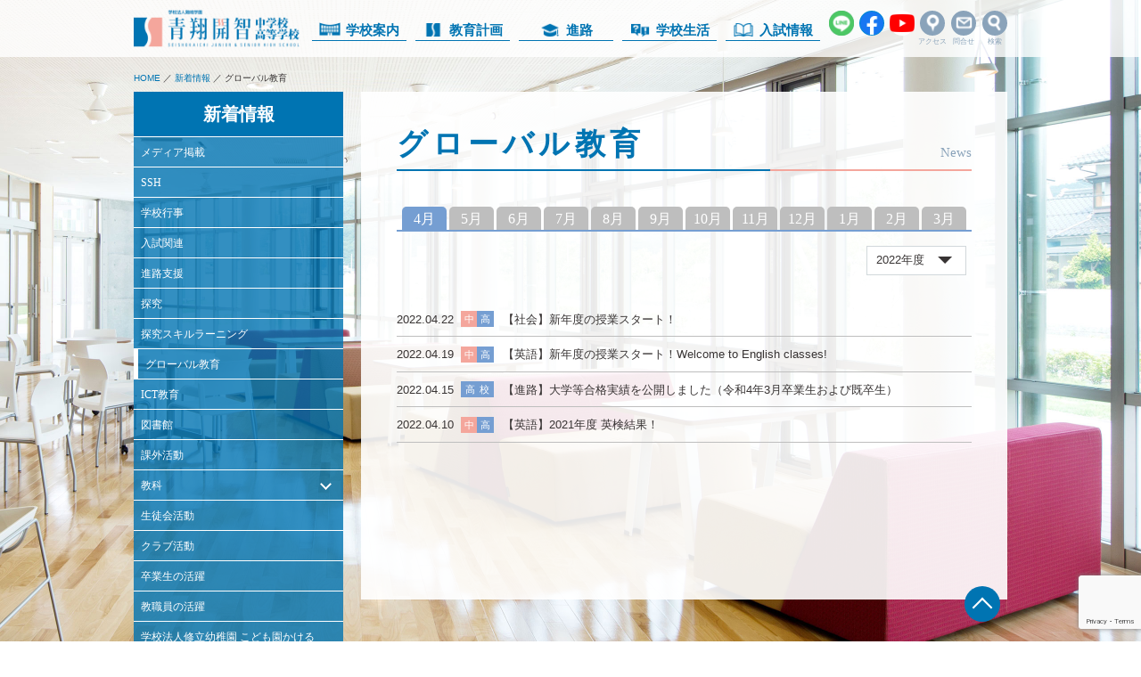

--- FILE ---
content_type: text/html; charset=UTF-8
request_url: https://seishokaichi.jp/news/global-education/?news-year=2022&news-month=04
body_size: 12198
content:

<!DOCTYPE html>
<html lang="ja">
<head prefix="og: http://ogp.me/ns# fb: http://ogp.me/ns/fb# article: http://ogp.me/ns/article#">
<!-- Google Tag Manager -->
<script>(function(w,d,s,l,i){w[l]=w[l]||[];w[l].push({'gtm.start':
new Date().getTime(),event:'gtm.js'});var f=d.getElementsByTagName(s)[0],
j=d.createElement(s),dl=l!='dataLayer'?'&l='+l:'';j.async=true;j.src=
'https://www.googletagmanager.com/gtm.js?id='+i+dl;f.parentNode.insertBefore(j,f);
})(window,document,'script','dataLayer','GTM-MNZWHRM');</script>
<!-- End Google Tag Manager -->

  <!-- Global site tag (gtag.js) - Google Analytics -->
  <script async src="https://www.googletagmanager.com/gtag/js?id=UA-160298175-1"></script>
  <script>
    window.dataLayer = window.dataLayer || [];
    function gtag(){dataLayer.push(arguments);}
    gtag('js', new Date());

    gtag('config', 'UA-160298175-1');
  </script>
  <meta charset="UTF-8">
  <meta name='robots' content='noindex, follow' />
	<style>img:is([sizes="auto" i], [sizes^="auto," i]) { contain-intrinsic-size: 3000px 1500px }</style>
	
	<!-- This site is optimized with the Yoast SEO plugin v24.0 - https://yoast.com/wordpress/plugins/seo/ -->
	<title>グローバル教育 | 青翔開智中学校・高等学校</title>
	<meta property="og:locale" content="ja_JP" />
	<meta property="og:type" content="article" />
	<meta property="og:title" content="グローバル教育 | 青翔開智中学校・高等学校" />
	<meta property="og:url" content="https://seishokaichi.jp/news/global-education/" />
	<meta property="og:site_name" content="青翔開智中学校・高等学校" />
	<meta name="twitter:card" content="summary_large_image" />
	<script type="application/ld+json" class="yoast-schema-graph">{"@context":"https://schema.org","@graph":[{"@type":"CollectionPage","@id":"https://seishokaichi.jp/news/global-education/","url":"https://seishokaichi.jp/news/global-education/","name":"グローバル教育 | 青翔開智中学校・高等学校","isPartOf":{"@id":"https://seishokaichi.jp/#website"},"primaryImageOfPage":{"@id":"https://seishokaichi.jp/news/global-education/#primaryimage"},"image":{"@id":"https://seishokaichi.jp/news/global-education/#primaryimage"},"thumbnailUrl":"https://i0.wp.com/seishokaichi.jp/wp-content/uploads/2026/01/6562eb917fa0c94944961363732db978-1.jpg?fit=1357%2C1920&ssl=1","breadcrumb":{"@id":"https://seishokaichi.jp/news/global-education/#breadcrumb"},"inLanguage":"ja"},{"@type":"ImageObject","inLanguage":"ja","@id":"https://seishokaichi.jp/news/global-education/#primaryimage","url":"https://i0.wp.com/seishokaichi.jp/wp-content/uploads/2026/01/6562eb917fa0c94944961363732db978-1.jpg?fit=1357%2C1920&ssl=1","contentUrl":"https://i0.wp.com/seishokaichi.jp/wp-content/uploads/2026/01/6562eb917fa0c94944961363732db978-1.jpg?fit=1357%2C1920&ssl=1","width":1357,"height":1920},{"@type":"BreadcrumbList","@id":"https://seishokaichi.jp/news/global-education/#breadcrumb","itemListElement":[{"@type":"ListItem","position":1,"name":"HOME","item":"https://seishokaichi.jp/"},{"@type":"ListItem","position":2,"name":"新着情報","item":"https://seishokaichi.jp/news/"},{"@type":"ListItem","position":3,"name":"グローバル教育"}]},{"@type":"WebSite","@id":"https://seishokaichi.jp/#website","url":"https://seishokaichi.jp/","name":"青翔開智中学校・高等学校","description":"智を開き青たちは翔ける - 青翔開智（せいしょうかいち）中学校・高等学校は平成26年4月に開校です。","potentialAction":[{"@type":"SearchAction","target":{"@type":"EntryPoint","urlTemplate":"https://seishokaichi.jp/?s={search_term_string}"},"query-input":{"@type":"PropertyValueSpecification","valueRequired":true,"valueName":"search_term_string"}}],"inLanguage":"ja"}]}</script>
	<!-- / Yoast SEO plugin. -->


<link rel='dns-prefetch' href='//stats.wp.com' />
<link rel='dns-prefetch' href='//use.fontawesome.com' />
<link rel='preconnect' href='https://fonts.gstatic.com' />
<link rel='preconnect' href='//c0.wp.com' />
<link rel='preconnect' href='//i0.wp.com' />
<link rel="alternate" type="application/rss+xml" title="青翔開智中学校・高等学校 &raquo; グローバル教育 カテゴリーのフィード" href="https://seishokaichi.jp/news/global-education/feed/" />
<script type="text/javascript">
/* <![CDATA[ */
window._wpemojiSettings = {"baseUrl":"https:\/\/s.w.org\/images\/core\/emoji\/15.0.3\/72x72\/","ext":".png","svgUrl":"https:\/\/s.w.org\/images\/core\/emoji\/15.0.3\/svg\/","svgExt":".svg","source":{"concatemoji":"https:\/\/seishokaichi.jp\/wp-includes\/js\/wp-emoji-release.min.js?ver=6.7.4"}};
/*! This file is auto-generated */
!function(i,n){var o,s,e;function c(e){try{var t={supportTests:e,timestamp:(new Date).valueOf()};sessionStorage.setItem(o,JSON.stringify(t))}catch(e){}}function p(e,t,n){e.clearRect(0,0,e.canvas.width,e.canvas.height),e.fillText(t,0,0);var t=new Uint32Array(e.getImageData(0,0,e.canvas.width,e.canvas.height).data),r=(e.clearRect(0,0,e.canvas.width,e.canvas.height),e.fillText(n,0,0),new Uint32Array(e.getImageData(0,0,e.canvas.width,e.canvas.height).data));return t.every(function(e,t){return e===r[t]})}function u(e,t,n){switch(t){case"flag":return n(e,"\ud83c\udff3\ufe0f\u200d\u26a7\ufe0f","\ud83c\udff3\ufe0f\u200b\u26a7\ufe0f")?!1:!n(e,"\ud83c\uddfa\ud83c\uddf3","\ud83c\uddfa\u200b\ud83c\uddf3")&&!n(e,"\ud83c\udff4\udb40\udc67\udb40\udc62\udb40\udc65\udb40\udc6e\udb40\udc67\udb40\udc7f","\ud83c\udff4\u200b\udb40\udc67\u200b\udb40\udc62\u200b\udb40\udc65\u200b\udb40\udc6e\u200b\udb40\udc67\u200b\udb40\udc7f");case"emoji":return!n(e,"\ud83d\udc26\u200d\u2b1b","\ud83d\udc26\u200b\u2b1b")}return!1}function f(e,t,n){var r="undefined"!=typeof WorkerGlobalScope&&self instanceof WorkerGlobalScope?new OffscreenCanvas(300,150):i.createElement("canvas"),a=r.getContext("2d",{willReadFrequently:!0}),o=(a.textBaseline="top",a.font="600 32px Arial",{});return e.forEach(function(e){o[e]=t(a,e,n)}),o}function t(e){var t=i.createElement("script");t.src=e,t.defer=!0,i.head.appendChild(t)}"undefined"!=typeof Promise&&(o="wpEmojiSettingsSupports",s=["flag","emoji"],n.supports={everything:!0,everythingExceptFlag:!0},e=new Promise(function(e){i.addEventListener("DOMContentLoaded",e,{once:!0})}),new Promise(function(t){var n=function(){try{var e=JSON.parse(sessionStorage.getItem(o));if("object"==typeof e&&"number"==typeof e.timestamp&&(new Date).valueOf()<e.timestamp+604800&&"object"==typeof e.supportTests)return e.supportTests}catch(e){}return null}();if(!n){if("undefined"!=typeof Worker&&"undefined"!=typeof OffscreenCanvas&&"undefined"!=typeof URL&&URL.createObjectURL&&"undefined"!=typeof Blob)try{var e="postMessage("+f.toString()+"("+[JSON.stringify(s),u.toString(),p.toString()].join(",")+"));",r=new Blob([e],{type:"text/javascript"}),a=new Worker(URL.createObjectURL(r),{name:"wpTestEmojiSupports"});return void(a.onmessage=function(e){c(n=e.data),a.terminate(),t(n)})}catch(e){}c(n=f(s,u,p))}t(n)}).then(function(e){for(var t in e)n.supports[t]=e[t],n.supports.everything=n.supports.everything&&n.supports[t],"flag"!==t&&(n.supports.everythingExceptFlag=n.supports.everythingExceptFlag&&n.supports[t]);n.supports.everythingExceptFlag=n.supports.everythingExceptFlag&&!n.supports.flag,n.DOMReady=!1,n.readyCallback=function(){n.DOMReady=!0}}).then(function(){return e}).then(function(){var e;n.supports.everything||(n.readyCallback(),(e=n.source||{}).concatemoji?t(e.concatemoji):e.wpemoji&&e.twemoji&&(t(e.twemoji),t(e.wpemoji)))}))}((window,document),window._wpemojiSettings);
/* ]]> */
</script>
<style id='wp-emoji-styles-inline-css' type='text/css'>

	img.wp-smiley, img.emoji {
		display: inline !important;
		border: none !important;
		box-shadow: none !important;
		height: 1em !important;
		width: 1em !important;
		margin: 0 0.07em !important;
		vertical-align: -0.1em !important;
		background: none !important;
		padding: 0 !important;
	}
</style>
<link rel='stylesheet' id='wp-block-library-css' href='https://c0.wp.com/c/6.7.4/wp-includes/css/dist/block-library/style.min.css' type='text/css' media='all' />
<link rel='stylesheet' id='mediaelement-css' href='https://c0.wp.com/c/6.7.4/wp-includes/js/mediaelement/mediaelementplayer-legacy.min.css' type='text/css' media='all' />
<link rel='stylesheet' id='wp-mediaelement-css' href='https://c0.wp.com/c/6.7.4/wp-includes/js/mediaelement/wp-mediaelement.min.css' type='text/css' media='all' />
<style id='jetpack-sharing-buttons-style-inline-css' type='text/css'>
.jetpack-sharing-buttons__services-list{display:flex;flex-direction:row;flex-wrap:wrap;gap:0;list-style-type:none;margin:5px;padding:0}.jetpack-sharing-buttons__services-list.has-small-icon-size{font-size:12px}.jetpack-sharing-buttons__services-list.has-normal-icon-size{font-size:16px}.jetpack-sharing-buttons__services-list.has-large-icon-size{font-size:24px}.jetpack-sharing-buttons__services-list.has-huge-icon-size{font-size:36px}@media print{.jetpack-sharing-buttons__services-list{display:none!important}}.editor-styles-wrapper .wp-block-jetpack-sharing-buttons{gap:0;padding-inline-start:0}ul.jetpack-sharing-buttons__services-list.has-background{padding:1.25em 2.375em}
</style>
<style id='classic-theme-styles-inline-css' type='text/css'>
/*! This file is auto-generated */
.wp-block-button__link{color:#fff;background-color:#32373c;border-radius:9999px;box-shadow:none;text-decoration:none;padding:calc(.667em + 2px) calc(1.333em + 2px);font-size:1.125em}.wp-block-file__button{background:#32373c;color:#fff;text-decoration:none}
</style>
<style id='global-styles-inline-css' type='text/css'>
:root{--wp--preset--aspect-ratio--square: 1;--wp--preset--aspect-ratio--4-3: 4/3;--wp--preset--aspect-ratio--3-4: 3/4;--wp--preset--aspect-ratio--3-2: 3/2;--wp--preset--aspect-ratio--2-3: 2/3;--wp--preset--aspect-ratio--16-9: 16/9;--wp--preset--aspect-ratio--9-16: 9/16;--wp--preset--color--black: #000000;--wp--preset--color--cyan-bluish-gray: #abb8c3;--wp--preset--color--white: #ffffff;--wp--preset--color--pale-pink: #f78da7;--wp--preset--color--vivid-red: #cf2e2e;--wp--preset--color--luminous-vivid-orange: #ff6900;--wp--preset--color--luminous-vivid-amber: #fcb900;--wp--preset--color--light-green-cyan: #7bdcb5;--wp--preset--color--vivid-green-cyan: #00d084;--wp--preset--color--pale-cyan-blue: #8ed1fc;--wp--preset--color--vivid-cyan-blue: #0693e3;--wp--preset--color--vivid-purple: #9b51e0;--wp--preset--gradient--vivid-cyan-blue-to-vivid-purple: linear-gradient(135deg,rgba(6,147,227,1) 0%,rgb(155,81,224) 100%);--wp--preset--gradient--light-green-cyan-to-vivid-green-cyan: linear-gradient(135deg,rgb(122,220,180) 0%,rgb(0,208,130) 100%);--wp--preset--gradient--luminous-vivid-amber-to-luminous-vivid-orange: linear-gradient(135deg,rgba(252,185,0,1) 0%,rgba(255,105,0,1) 100%);--wp--preset--gradient--luminous-vivid-orange-to-vivid-red: linear-gradient(135deg,rgba(255,105,0,1) 0%,rgb(207,46,46) 100%);--wp--preset--gradient--very-light-gray-to-cyan-bluish-gray: linear-gradient(135deg,rgb(238,238,238) 0%,rgb(169,184,195) 100%);--wp--preset--gradient--cool-to-warm-spectrum: linear-gradient(135deg,rgb(74,234,220) 0%,rgb(151,120,209) 20%,rgb(207,42,186) 40%,rgb(238,44,130) 60%,rgb(251,105,98) 80%,rgb(254,248,76) 100%);--wp--preset--gradient--blush-light-purple: linear-gradient(135deg,rgb(255,206,236) 0%,rgb(152,150,240) 100%);--wp--preset--gradient--blush-bordeaux: linear-gradient(135deg,rgb(254,205,165) 0%,rgb(254,45,45) 50%,rgb(107,0,62) 100%);--wp--preset--gradient--luminous-dusk: linear-gradient(135deg,rgb(255,203,112) 0%,rgb(199,81,192) 50%,rgb(65,88,208) 100%);--wp--preset--gradient--pale-ocean: linear-gradient(135deg,rgb(255,245,203) 0%,rgb(182,227,212) 50%,rgb(51,167,181) 100%);--wp--preset--gradient--electric-grass: linear-gradient(135deg,rgb(202,248,128) 0%,rgb(113,206,126) 100%);--wp--preset--gradient--midnight: linear-gradient(135deg,rgb(2,3,129) 0%,rgb(40,116,252) 100%);--wp--preset--font-size--small: 13px;--wp--preset--font-size--medium: 20px;--wp--preset--font-size--large: 36px;--wp--preset--font-size--x-large: 42px;--wp--preset--spacing--20: 0.44rem;--wp--preset--spacing--30: 0.67rem;--wp--preset--spacing--40: 1rem;--wp--preset--spacing--50: 1.5rem;--wp--preset--spacing--60: 2.25rem;--wp--preset--spacing--70: 3.38rem;--wp--preset--spacing--80: 5.06rem;--wp--preset--shadow--natural: 6px 6px 9px rgba(0, 0, 0, 0.2);--wp--preset--shadow--deep: 12px 12px 50px rgba(0, 0, 0, 0.4);--wp--preset--shadow--sharp: 6px 6px 0px rgba(0, 0, 0, 0.2);--wp--preset--shadow--outlined: 6px 6px 0px -3px rgba(255, 255, 255, 1), 6px 6px rgba(0, 0, 0, 1);--wp--preset--shadow--crisp: 6px 6px 0px rgba(0, 0, 0, 1);}:where(.is-layout-flex){gap: 0.5em;}:where(.is-layout-grid){gap: 0.5em;}body .is-layout-flex{display: flex;}.is-layout-flex{flex-wrap: wrap;align-items: center;}.is-layout-flex > :is(*, div){margin: 0;}body .is-layout-grid{display: grid;}.is-layout-grid > :is(*, div){margin: 0;}:where(.wp-block-columns.is-layout-flex){gap: 2em;}:where(.wp-block-columns.is-layout-grid){gap: 2em;}:where(.wp-block-post-template.is-layout-flex){gap: 1.25em;}:where(.wp-block-post-template.is-layout-grid){gap: 1.25em;}.has-black-color{color: var(--wp--preset--color--black) !important;}.has-cyan-bluish-gray-color{color: var(--wp--preset--color--cyan-bluish-gray) !important;}.has-white-color{color: var(--wp--preset--color--white) !important;}.has-pale-pink-color{color: var(--wp--preset--color--pale-pink) !important;}.has-vivid-red-color{color: var(--wp--preset--color--vivid-red) !important;}.has-luminous-vivid-orange-color{color: var(--wp--preset--color--luminous-vivid-orange) !important;}.has-luminous-vivid-amber-color{color: var(--wp--preset--color--luminous-vivid-amber) !important;}.has-light-green-cyan-color{color: var(--wp--preset--color--light-green-cyan) !important;}.has-vivid-green-cyan-color{color: var(--wp--preset--color--vivid-green-cyan) !important;}.has-pale-cyan-blue-color{color: var(--wp--preset--color--pale-cyan-blue) !important;}.has-vivid-cyan-blue-color{color: var(--wp--preset--color--vivid-cyan-blue) !important;}.has-vivid-purple-color{color: var(--wp--preset--color--vivid-purple) !important;}.has-black-background-color{background-color: var(--wp--preset--color--black) !important;}.has-cyan-bluish-gray-background-color{background-color: var(--wp--preset--color--cyan-bluish-gray) !important;}.has-white-background-color{background-color: var(--wp--preset--color--white) !important;}.has-pale-pink-background-color{background-color: var(--wp--preset--color--pale-pink) !important;}.has-vivid-red-background-color{background-color: var(--wp--preset--color--vivid-red) !important;}.has-luminous-vivid-orange-background-color{background-color: var(--wp--preset--color--luminous-vivid-orange) !important;}.has-luminous-vivid-amber-background-color{background-color: var(--wp--preset--color--luminous-vivid-amber) !important;}.has-light-green-cyan-background-color{background-color: var(--wp--preset--color--light-green-cyan) !important;}.has-vivid-green-cyan-background-color{background-color: var(--wp--preset--color--vivid-green-cyan) !important;}.has-pale-cyan-blue-background-color{background-color: var(--wp--preset--color--pale-cyan-blue) !important;}.has-vivid-cyan-blue-background-color{background-color: var(--wp--preset--color--vivid-cyan-blue) !important;}.has-vivid-purple-background-color{background-color: var(--wp--preset--color--vivid-purple) !important;}.has-black-border-color{border-color: var(--wp--preset--color--black) !important;}.has-cyan-bluish-gray-border-color{border-color: var(--wp--preset--color--cyan-bluish-gray) !important;}.has-white-border-color{border-color: var(--wp--preset--color--white) !important;}.has-pale-pink-border-color{border-color: var(--wp--preset--color--pale-pink) !important;}.has-vivid-red-border-color{border-color: var(--wp--preset--color--vivid-red) !important;}.has-luminous-vivid-orange-border-color{border-color: var(--wp--preset--color--luminous-vivid-orange) !important;}.has-luminous-vivid-amber-border-color{border-color: var(--wp--preset--color--luminous-vivid-amber) !important;}.has-light-green-cyan-border-color{border-color: var(--wp--preset--color--light-green-cyan) !important;}.has-vivid-green-cyan-border-color{border-color: var(--wp--preset--color--vivid-green-cyan) !important;}.has-pale-cyan-blue-border-color{border-color: var(--wp--preset--color--pale-cyan-blue) !important;}.has-vivid-cyan-blue-border-color{border-color: var(--wp--preset--color--vivid-cyan-blue) !important;}.has-vivid-purple-border-color{border-color: var(--wp--preset--color--vivid-purple) !important;}.has-vivid-cyan-blue-to-vivid-purple-gradient-background{background: var(--wp--preset--gradient--vivid-cyan-blue-to-vivid-purple) !important;}.has-light-green-cyan-to-vivid-green-cyan-gradient-background{background: var(--wp--preset--gradient--light-green-cyan-to-vivid-green-cyan) !important;}.has-luminous-vivid-amber-to-luminous-vivid-orange-gradient-background{background: var(--wp--preset--gradient--luminous-vivid-amber-to-luminous-vivid-orange) !important;}.has-luminous-vivid-orange-to-vivid-red-gradient-background{background: var(--wp--preset--gradient--luminous-vivid-orange-to-vivid-red) !important;}.has-very-light-gray-to-cyan-bluish-gray-gradient-background{background: var(--wp--preset--gradient--very-light-gray-to-cyan-bluish-gray) !important;}.has-cool-to-warm-spectrum-gradient-background{background: var(--wp--preset--gradient--cool-to-warm-spectrum) !important;}.has-blush-light-purple-gradient-background{background: var(--wp--preset--gradient--blush-light-purple) !important;}.has-blush-bordeaux-gradient-background{background: var(--wp--preset--gradient--blush-bordeaux) !important;}.has-luminous-dusk-gradient-background{background: var(--wp--preset--gradient--luminous-dusk) !important;}.has-pale-ocean-gradient-background{background: var(--wp--preset--gradient--pale-ocean) !important;}.has-electric-grass-gradient-background{background: var(--wp--preset--gradient--electric-grass) !important;}.has-midnight-gradient-background{background: var(--wp--preset--gradient--midnight) !important;}.has-small-font-size{font-size: var(--wp--preset--font-size--small) !important;}.has-medium-font-size{font-size: var(--wp--preset--font-size--medium) !important;}.has-large-font-size{font-size: var(--wp--preset--font-size--large) !important;}.has-x-large-font-size{font-size: var(--wp--preset--font-size--x-large) !important;}
:where(.wp-block-post-template.is-layout-flex){gap: 1.25em;}:where(.wp-block-post-template.is-layout-grid){gap: 1.25em;}
:where(.wp-block-columns.is-layout-flex){gap: 2em;}:where(.wp-block-columns.is-layout-grid){gap: 2em;}
:root :where(.wp-block-pullquote){font-size: 1.5em;line-height: 1.6;}
</style>
<link rel='stylesheet' id='contact-form-7-css' href='https://seishokaichi.jp/wp-content/plugins/contact-form-7/includes/css/styles.css?ver=6.0.2' type='text/css' media='all' />
<link rel='stylesheet' id='style-sanitize-css' href='https://seishokaichi.jp/wp-content/themes/seishokaichi/css/vendor/sanitize.css?ver=1.0.0' type='text/css' media='all' />
<link rel='stylesheet' id='style-lity-css' href='https://seishokaichi.jp/wp-content/themes/seishokaichi/css/vendor/lity.min.css?ver=2.4.0' type='text/css' media='all' />
<link rel='stylesheet' id='style-scroll-hint-css' href='https://seishokaichi.jp/wp-content/themes/seishokaichi/css/vendor/scroll-hint.css?ver=1.2.3' type='text/css' media='all' />
<link rel='stylesheet' id='style-style-css' href='https://seishokaichi.jp/wp-content/themes/seishokaichi/style.css?ver=1756687813' type='text/css' media='all' />
<link rel='stylesheet' id='style-fontawesome-css' href='https://use.fontawesome.com/releases/v5.6.3/css/all.css?ver=5.6.3' type='text/css' media='all' />
<script type="text/javascript" src="https://c0.wp.com/c/6.7.4/wp-includes/js/jquery/jquery.min.js" id="jquery-core-js"></script>
<script type="text/javascript" src="https://c0.wp.com/c/6.7.4/wp-includes/js/jquery/jquery-migrate.min.js" id="jquery-migrate-js"></script>
<link rel="https://api.w.org/" href="https://seishokaichi.jp/wp-json/" /><link rel="alternate" title="JSON" type="application/json" href="https://seishokaichi.jp/wp-json/wp/v2/categories/22" /><link rel="EditURI" type="application/rsd+xml" title="RSD" href="https://seishokaichi.jp/xmlrpc.php?rsd" />
	<style>img#wpstats{display:none}</style>
		<meta http-equiv="X-UA-Compatible" content="IE=edge">
<meta name="viewport" content="width=device-width, initial-scale=1.0">
<meta name="format-detection" content="telephone=no">
<link rel="shortcut icon" href="https://seishokaichi.jp/wp-content/themes/seishokaichi/favicon.ico">
<link rel="apple-touch-icon" sizes="180x180" href="https://seishokaichi.jp/wp-content/themes/seishokaichi/apple-touch-icon.png">
		<style type="text/css" id="wp-custom-css">
			.ssh-class-index-title{
display: -webkit-box;
-webkit-box-orient: vertical;
-webkit-line-clamp: 1;
overflow: hidden;
}
		</style>
			<script src="https://yubinbango.github.io/yubinbango/yubinbango.js" type=
"text/javascript" charset="UTF-8"></script>
</head>

<body class="archive category category-global-education category-22">
<!-- Google Tag Manager (noscript) -->
<noscript><iframe src="https://www.googletagmanager.com/ns.html?id=GTM-MNZWHRM"
height="0" width="0" style="display:none;visibility:hidden"></iframe></noscript>
<!-- End Google Tag Manager (noscript) -->
    <header class="global-header">
    <div class="header-block">
      <div class="content-block">
        <h1><a href="https://seishokaichi.jp/"><img src="https://seishokaichi.jp/wp-content/themes/seishokaichi/img/common/logo_header.png" alt="青翔開智中学校・高等学校"></a></h1>
        <div class="nav-btn-block-sp pc_none">
          <div class="nav-btn-sp">
            <div class="menu-trigger"><span></span><span></span><span></span></div>
            <p>MENU</p>
          </div>
        </div>
        <nav class="nav-header sp_none">
          <ul>
            <li><a href="/about/"><img class="sp_none" src="https://seishokaichi.jp/wp-content/themes/seishokaichi/img/common/icon_header_01.png" alt="学校案内"><img class="pc_none" src="https://seishokaichi.jp/wp-content/themes/seishokaichi/img/common/icon_footer_01.png" alt="学校案内"><span>学校案内</span></a><a class="nav-acc-arrow" href="javascript:void(0);">&nbsp;<span></span></a>
              <ul id="menu-nav-about" class="menu"><li id="menu-item-87" class="menu-item menu-item-type-post_type menu-item-object-page menu-item-87"><a href="https://seishokaichi.jp/about/philosophy/">建学の精神</a></li>
<li id="menu-item-88" class="menu-item menu-item-type-post_type menu-item-object-page menu-item-88"><a href="https://seishokaichi.jp/about/information/">学校の概要</a></li>
<li id="menu-item-89" class="menu-item menu-item-type-post_type menu-item-object-page menu-item-89"><a href="https://seishokaichi.jp/about/message/">学校長より</a></li>
<li id="menu-item-751" class="menu-item menu-item-type-post_type menu-item-object-page menu-item-751"><a href="https://seishokaichi.jp/about/symbol/">スクールカラー・校章・制服</a></li>
<li id="menu-item-91" class="menu-item menu-item-type-post_type menu-item-object-page menu-item-91"><a href="https://seishokaichi.jp/about/facilities/">施設・設備</a></li>
<li id="menu-item-22719" class="menu-item menu-item-type-post_type menu-item-object-page menu-item-22719"><a href="https://seishokaichi.jp/about/visit/">学校公開のご案内（視察）</a></li>
<li id="menu-item-752" class="menu-item menu-item-type-post_type menu-item-object-page menu-item-752"><a href="https://seishokaichi.jp/about/our-school/">生徒数・教職員数・校務運営組織</a></li>
<li id="menu-item-93" class="menu-item menu-item-type-post_type menu-item-object-page menu-item-93"><a href="https://seishokaichi.jp/about/assessment/">学校評価</a></li>
</ul>            </li>
            <li><a href="/curriculum/"><img class="sp_none" src="https://seishokaichi.jp/wp-content/themes/seishokaichi/img/common/icon_header_02.png" alt="教育計画"><img class="pc_none" src="https://seishokaichi.jp/wp-content/themes/seishokaichi/img/common/icon_footer_02.png" alt="教育計画"><span>教育計画</span></a><a class="nav-acc-arrow" href="javascript:void(0);">&nbsp;<span></span></a>
              <ul id="menu-nav-curriculum" class="menu"><li id="menu-item-104" class="menu-item menu-item-type-post_type menu-item-object-page menu-item-104"><a href="https://seishokaichi.jp/curriculum/education-at-seishokaichi/">青翔開智の学び</a></li>
<li id="menu-item-2983" class="menu-item menu-item-type-post_type menu-item-object-page menu-item-2983"><a href="https://seishokaichi.jp/curriculum/ssh/">SSH</a></li>
<li id="menu-item-105" class="menu-item menu-item-type-post_type menu-item-object-page menu-item-105"><a href="https://seishokaichi.jp/curriculum/investigative-learning/">探究Ⅰ〜探究Ⅵ</a></li>
<li id="menu-item-3654" class="menu-item menu-item-type-post_type menu-item-object-page menu-item-3654"><a href="https://seishokaichi.jp/curriculum/ssh/class/">探究スキルラーニング授業紹介</a></li>
<li id="menu-item-6374" class="menu-item menu-item-type-post_type menu-item-object-page menu-item-6374"><a href="https://seishokaichi.jp/curriculum/library-guide/">図書館利用案内</a></li>
<li id="menu-item-107" class="menu-item menu-item-type-post_type menu-item-object-page menu-item-107"><a href="https://seishokaichi.jp/curriculum/global-education/">グローバル教育</a></li>
<li id="menu-item-106" class="menu-item menu-item-type-post_type menu-item-object-page menu-item-106"><a href="https://seishokaichi.jp/curriculum/subjects/">各教科紹介</a></li>
<li id="menu-item-2094" class="menu-item menu-item-type-custom menu-item-object-custom menu-item-2094"><a href="/teachers/">教職員紹介</a></li>
<li id="menu-item-108" class="menu-item menu-item-type-post_type menu-item-object-page menu-item-108"><a href="https://seishokaichi.jp/curriculum/curriculum/">カリキュラム</a></li>
</ul>            </li>
            <li><a href="/career/"><img class="sp_none" src="https://seishokaichi.jp/wp-content/themes/seishokaichi/img/common/icon_header_03.png" alt="進路"><img class="pc_none" src="https://seishokaichi.jp/wp-content/themes/seishokaichi/img/common/icon_footer_03.png" alt="進路"><span>進路</span></a><a class="nav-acc-arrow" href="javascript:void(0);">&nbsp;<span></span></a>
              <ul id="menu-nav-career" class="menu"><li id="menu-item-101" class="menu-item menu-item-type-post_type menu-item-object-page menu-item-101"><a href="https://seishokaichi.jp/career/result/">大学等合格実績</a></li>
<li id="menu-item-102" class="menu-item menu-item-type-post_type menu-item-object-page menu-item-102"><a href="https://seishokaichi.jp/career/plan/">進路サポート</a></li>
<li id="menu-item-103" class="menu-item menu-item-type-post_type menu-item-object-page menu-item-103"><a href="https://seishokaichi.jp/career/graduates-message/">卒業生より</a></li>
</ul>            </li>
            <li><a href="/school-life/"><img class="sp_none" src="https://seishokaichi.jp/wp-content/themes/seishokaichi/img/common/icon_header_04.png" alt="学校生活"><img class="pc_none" src="https://seishokaichi.jp/wp-content/themes/seishokaichi/img/common/icon_footer_04.png" alt="学校生活"><span>学校生活</span></a><a class="nav-acc-arrow" href="javascript:void(0);">&nbsp;<span></span></a>
              <ul id="menu-nav-school-life" class="menu"><li id="menu-item-122" class="menu-item menu-item-type-post_type menu-item-object-page menu-item-122"><a href="https://seishokaichi.jp/school-life/timeline/">青翔開智の1日</a></li>
<li id="menu-item-123" class="menu-item menu-item-type-post_type menu-item-object-page menu-item-123"><a href="https://seishokaichi.jp/school-life/events/">学校行事</a></li>
<li id="menu-item-125" class="menu-item menu-item-type-post_type menu-item-object-page menu-item-125"><a href="https://seishokaichi.jp/school-life/seikai-world/">青開世界</a></li>
<li id="menu-item-126" class="menu-item menu-item-type-post_type menu-item-object-page menu-item-126"><a href="https://seishokaichi.jp/school-life/club-activities/">クラブ活動</a></li>
<li id="menu-item-129" class="menu-item menu-item-type-post_type menu-item-object-page menu-item-129"><a href="https://seishokaichi.jp/school-life/certificate/">各種証明書・届出等について</a></li>
<li id="menu-item-124" class="menu-item menu-item-type-post_type menu-item-object-page menu-item-124"><a href="https://seishokaichi.jp/school-life/student-council/">生徒会</a></li>
<li id="menu-item-128" class="menu-item menu-item-type-post_type menu-item-object-page menu-item-128"><a href="https://seishokaichi.jp/school-life/fta/">FTA</a></li>
</ul>            </li>
            <li><a href="/admission/"><img class="sp_none" src="https://seishokaichi.jp/wp-content/themes/seishokaichi/img/common/icon_header_05.png" alt="入試情報"><img class="pc_none" src="https://seishokaichi.jp/wp-content/themes/seishokaichi/img/common/icon_footer_05.png" alt="入試情報"><span>入試情報</span></a><a class="nav-acc-arrow" href="javascript:void(0);">&nbsp;<span></span></a>
              <ul id="menu-nav-admission" class="menu"><li id="menu-item-98" class="menu-item menu-item-type-post_type menu-item-object-page menu-item-98"><a href="https://seishokaichi.jp/admission/events/">学校説明会など</a></li>
<li id="menu-item-95" class="menu-item menu-item-type-post_type menu-item-object-page menu-item-95"><a href="https://seishokaichi.jp/admission/exam/">生徒募集要項</a></li>
<li id="menu-item-96" class="menu-item menu-item-type-post_type menu-item-object-page menu-item-96"><a href="https://seishokaichi.jp/admission/tuition/">学費等・各種支援金制度</a></li>
<li id="menu-item-94" class="menu-item menu-item-type-post_type menu-item-object-page menu-item-94"><a href="https://seishokaichi.jp/admission/web-entry/">Web出願サイト</a></li>
<li id="menu-item-97" class="menu-item menu-item-type-post_type menu-item-object-page menu-item-97"><a href="https://seishokaichi.jp/admission/result/">入試結果データ</a></li>
<li id="menu-item-753" class="menu-item menu-item-type-custom menu-item-object-custom menu-item-753"><a href="/contact/">資料請求</a></li>
</ul>            </li>
            <li>
              <div class="search-block" id="search-modal-main">
                
<form class="search-form" action="https://seishokaichi.jp/" method="get">
  <input class="search-field" type="search" name="s" placeholder="サイト内検索" value="">
  <button class="search-button" type="submit"></button>
</form>              </div>
              <div id="search-modal-bg"></div>
              <div class="sp-only-menu pc_none">
                <table>
                  <tr>
                    <td><a style="padding-right:34px;" href="https://lin.ee/pYrKwgk" target="_blank"><span class="icon-round icon-round2" style="background-color:#0074b2;"><img src="https://seishokaichi.jp/wp-content/themes/seishokaichi/img/common/icon_line.png" alt="Facebook" width="29"></span><span>LINE</span></a></td>
                    <td><a style="padding-right:38px;" href="https://www.youtube.com/channel/UCE4PmBdEsF2LF8dEz0xJjtw" target="_blank"><span class="icon-round icon-round2" style="background-color:#0074b2;"><img src="https://seishokaichi.jp/wp-content/uploads/2021/04/youtube_social_icon_red.png" alt="YouTube" width="28px"></span><span>YouTube</span></a></td>
                  </tr>
                  <tr>
                    <td><a style="padding-right:34px;" href="https://www.facebook.com/seishokaichi/" target="_blank"><span class="icon-round icon-round2" style="background-color:#0074b2;"><img src="https://seishokaichi.jp/wp-content/uploads/2021/04/f_logo_RGB-White_58.png" alt="Facebook" width="28px"></span><span>Facebook</span></a></td>
                    <td><a href="/access/"><span class="icon-round"><img src="https://seishokaichi.jp/wp-content/themes/seishokaichi/img/common/icon_header_11.png" alt="交通アクセス"></span><span>交通アクセス</span></a></td>
                  </tr>
                  <tr>
                    <td colspan="2"><a href="/contact/"><span class="icon-round"><img src="https://seishokaichi.jp/wp-content/themes/seishokaichi/img/common/icon_header_12.png" alt="お問い合わせ"></span><span>お問い合わせ</span></a></td>
                  </tr>
                </table>
              </div>
            </li>
          </ul>
        </nav>
        <ul class="nav-header-icons sp_none">
          <li><a href="https://lin.ee/pYrKwgk" target="_blank"><span class="icon-round"><img src="https://seishokaichi.jp/wp-content/themes/seishokaichi/img/common/icon_line.png" alt="LINE" width="29"></span><span><span>&nbsp;</span></span></a></li>
          <li style="padding-left: 0.375rem;"><a href="https://www.facebook.com/seishokaichi/" target="_blank"><span class="icon-round facebook"><img src="https://seishokaichi.jp/wp-content/uploads/2021/04/f_logo_RGB-Blue_58.png" alt="Facebook"></span><span><span>&nbsp;</span></span></a></li>
			    <li style="padding-left: 0.375rem;"><a href="https://www.youtube.com/channel/UCE4PmBdEsF2LF8dEz0xJjtw" target="_blank"><span class="icon-round" style="background-color:#fff;"><img src="https://seishokaichi.jp/wp-content/uploads/2021/04/youtube_social_icon_red.png" alt="YouTube" width="28px"></span><span><span>&nbsp;</span></span></a></li>
          <li><a href="/access/"><span class="icon-round"><img src="https://seishokaichi.jp/wp-content/themes/seishokaichi/img/common/icon_header_07.png" alt="アクセス"></span><span><span>アクセス</span></span></a></li>
          <li><a href="/contact/"><span class="icon-round"><img src="https://seishokaichi.jp/wp-content/themes/seishokaichi/img/common/icon_header_08.png" alt="問合せ"></span><span><span>問合せ</span></span></a></li>
          <li><a href="javascript:void(0);" id="search-modal-open"><span class="icon-round"><img src="https://seishokaichi.jp/wp-content/themes/seishokaichi/img/common/icon_header_09.png" alt="検索"></span><span><span>検索</span></span></a></li>
        </ul>
      </div>
    </div>
  </header>

<div class="main-section">
  <div class="breadcrumb-block content-block">
  <ul id="breadcrumbs"><li><span><span><a href="https://seishokaichi.jp/">HOME</a></span> ／ <span><a href="https://seishokaichi.jp/news/">新着情報</a></span> ／ <span class="breadcrumb_last" aria-current="page">グローバル教育</span></span></li></ul></div>
  <div class="content-section content-block">
        <div class="sidebar-block">
      <ul class="nav-sidebar">
        <li><span class="nav-sidebar-header-no-link">新着情報</span>
          <ul id="menu-nav-news" class="menu"><li id="menu-item-6770" class="menu-item menu-item-type-taxonomy menu-item-object-category menu-item-6770"><a href="https://seishokaichi.jp/news/%e3%83%a1%e3%83%87%e3%82%a3%e3%82%a2%e6%8e%b2%e8%bc%89/">メディア掲載</a></li>
<li id="menu-item-6771" class="menu-item menu-item-type-taxonomy menu-item-object-category menu-item-6771"><a href="https://seishokaichi.jp/news/ssh-news/">SSH</a></li>
<li id="menu-item-556" class="menu-item menu-item-type-taxonomy menu-item-object-category menu-item-556"><a href="https://seishokaichi.jp/news/events/">学校行事</a></li>
<li id="menu-item-552" class="menu-item menu-item-type-taxonomy menu-item-object-category menu-item-552"><a href="https://seishokaichi.jp/news/admisson/">入試関連</a></li>
<li id="menu-item-20724" class="menu-item menu-item-type-taxonomy menu-item-object-category menu-item-20724"><a href="https://seishokaichi.jp/news/career/">進路支援</a></li>
<li id="menu-item-559" class="menu-item menu-item-type-taxonomy menu-item-object-category menu-item-559"><a href="https://seishokaichi.jp/news/investigative-learning/">探究</a></li>
<li id="menu-item-20725" class="menu-item menu-item-type-taxonomy menu-item-object-category menu-item-20725"><a href="https://seishokaichi.jp/news/tsl/">探究スキルラーニング</a></li>
<li id="menu-item-550" class="menu-item menu-item-type-taxonomy menu-item-object-category current-menu-item menu-item-550"><a href="https://seishokaichi.jp/news/global-education/" aria-current="page">グローバル教育</a></li>
<li id="menu-item-548" class="menu-item menu-item-type-taxonomy menu-item-object-category menu-item-548"><a href="https://seishokaichi.jp/news/ict/">ICT教育</a></li>
<li id="menu-item-554" class="menu-item menu-item-type-taxonomy menu-item-object-category menu-item-554"><a href="https://seishokaichi.jp/news/library/">図書館</a></li>
<li id="menu-item-20726" class="menu-item menu-item-type-taxonomy menu-item-object-category menu-item-20726"><a href="https://seishokaichi.jp/news/kagaikatsudou/">課外活動</a></li>
<li id="menu-item-560" class="has-sub-menu menu-item menu-item-type-taxonomy menu-item-object-category menu-item-has-children menu-item-560"><a href="https://seishokaichi.jp/news/subjects/">教科</a><a class="nav-acc-arrow" href="javascript:void(0);">&nbsp;<span></span></a><ul class="sub-menu">	<li id="menu-item-20729" class="menu-item menu-item-type-taxonomy menu-item-object-category menu-item-20729"><a href="https://seishokaichi.jp/news/subjects/kotobatohyogen/">－ 言葉と表現</a></li>
	<li id="menu-item-20728" class="menu-item menu-item-type-taxonomy menu-item-object-category menu-item-20728"><a href="https://seishokaichi.jp/news/subjects/steam/">－ STEAM</a></li>
	<li id="menu-item-20727" class="menu-item menu-item-type-taxonomy menu-item-object-category menu-item-20727"><a href="https://seishokaichi.jp/news/subjects/kyouseitohiyaku/">－ 共成と飛躍</a></li>
	<li id="menu-item-555" class="menu-item menu-item-type-taxonomy menu-item-object-category menu-item-555"><a href="https://seishokaichi.jp/news/subjects/japanese/">－ 国語科</a></li>
	<li id="menu-item-565" class="menu-item menu-item-type-taxonomy menu-item-object-category menu-item-565"><a href="https://seishokaichi.jp/news/subjects/social-studies/">－ 社会科</a></li>
	<li id="menu-item-562" class="menu-item menu-item-type-taxonomy menu-item-object-category menu-item-562"><a href="https://seishokaichi.jp/news/subjects/mathematics/">－ 数学科</a></li>
	<li id="menu-item-563" class="menu-item menu-item-type-taxonomy menu-item-object-category menu-item-563"><a href="https://seishokaichi.jp/news/subjects/science/">－ 理科</a></li>
	<li id="menu-item-567" class="menu-item menu-item-type-taxonomy menu-item-object-category menu-item-567"><a href="https://seishokaichi.jp/news/subjects/english/">－ 英語科</a></li>
	<li id="menu-item-551" class="menu-item menu-item-type-taxonomy menu-item-object-category menu-item-551"><a href="https://seishokaichi.jp/news/subjects/health-and-pe/">－ 保健体育科</a></li>
	<li id="menu-item-569" class="menu-item menu-item-type-taxonomy menu-item-object-category menu-item-569"><a href="https://seishokaichi.jp/news/subjects/music/">－ 音楽科</a></li>
	<li id="menu-item-566" class="menu-item menu-item-type-taxonomy menu-item-object-category menu-item-566"><a href="https://seishokaichi.jp/news/subjects/art/">－ 美術科</a></li>
	<li id="menu-item-558" class="menu-item menu-item-type-taxonomy menu-item-object-category menu-item-558"><a href="https://seishokaichi.jp/news/subjects/technology-and-home-economics/">－ 技術・家庭科</a></li>
	<li id="menu-item-557" class="menu-item menu-item-type-taxonomy menu-item-object-category menu-item-557"><a href="https://seishokaichi.jp/news/subjects/informatics/">－ 情報科</a></li>
	<li id="menu-item-568" class="menu-item menu-item-type-taxonomy menu-item-object-category menu-item-568"><a href="https://seishokaichi.jp/news/subjects/moral-education/">－ 道徳</a></li>
</ul></li>
<li id="menu-item-564" class="menu-item menu-item-type-taxonomy menu-item-object-category menu-item-564"><a href="https://seishokaichi.jp/news/student-council/">生徒会活動</a></li>
<li id="menu-item-549" class="menu-item menu-item-type-taxonomy menu-item-object-category menu-item-549"><a href="https://seishokaichi.jp/news/club-activities/">クラブ活動</a></li>
<li id="menu-item-553" class="menu-item menu-item-type-taxonomy menu-item-object-category menu-item-553"><a href="https://seishokaichi.jp/news/graduates/">卒業生の活躍</a></li>
<li id="menu-item-561" class="menu-item menu-item-type-taxonomy menu-item-object-category menu-item-561"><a href="https://seishokaichi.jp/news/teachers/">教職員の活躍</a></li>
<li id="menu-item-6772" class="menu-item menu-item-type-taxonomy menu-item-object-category menu-item-6772"><a href="https://seishokaichi.jp/kakeru/">学校法人修立幼稚園 こども園かける</a></li>
<li id="menu-item-20730" class="menu-item menu-item-type-taxonomy menu-item-object-category menu-item-20730"><a href="https://seishokaichi.jp/gakudoon/">探究学童 GakuDoon！</a></li>
</ul>        </li>
      </ul>
    </div>
            <main class="main">
  <div class="main-block">
    <div class="main-block-content">
      <div class="title-block">
                                      <h2>グローバル教育</h2>
          <p class="sub-title-en">News</p>
                        </div>    <section class="section-block">
  <div class="column-block column-block-single">
    <div class="news-selector-block">
      <ul class="news-selector-month">
        <li><a href="?news-year=2022&news-month=01">1月</a></li><li><a href="?news-year=2022&news-month=02">2月</a></li><li><a href="?news-year=2022&news-month=03">3月</a></li><li class="selected"><a href="?news-year=2022&news-month=04">4月</a></li><li><a href="?news-year=2022&news-month=05">5月</a></li><li><a href="?news-year=2022&news-month=06">6月</a></li><li><a href="?news-year=2022&news-month=07">7月</a></li><li><a href="?news-year=2022&news-month=08">8月</a></li><li><a href="?news-year=2022&news-month=09">9月</a></li><li><a href="?news-year=2022&news-month=10">10月</a></li><li><a href="?news-year=2022&news-month=11">11月</a></li><li><a href="?news-year=2022&news-month=12">12月</a></li>      </ul>
      <div class="news-selector-year common-form">
        <div class="common-form-select">
          <select id="selector-year" onChange="location.href=value;">
          <option value="?news-year=2026&news-month=01">2026年度</option><option value="?news-year=2025&news-month=01">2025年度</option><option value="?news-year=2024&news-month=01">2024年度</option><option value="?news-year=2023&news-month=01">2023年度</option><option value="?news-year=2022&news-month=01" selected>2022年度</option><option value="?news-year=2021&news-month=01">2021年度</option><option value="?news-year=2020&news-month=01">2020年度</option><option value="?news-year=2019&news-month=01">2019年度</option><option value="?news-year=2018&news-month=01">2018年度</option><option value="?news-year=2017&news-month=01">2017年度</option><option value="?news-year=2016&news-month=01">2016年度</option><option value="?news-year=2015&news-month=01">2015年度</option><option value="?news-year=2014&news-month=01">2014年度</option><option value="?news-year=2013&news-month=01">2013年度</option><option value="?news-year=2012&news-month=01">2012年度</option>          </select>
        </div>
      </div>
    </div>
  </div>
  <div class="column-block column-block-single">
    <div class="news-list-block">
      <ul>
                                                                                          <li>
  <span class="date-and-grade-tag">
    <span>2022.04.22</span>
    <ul class="school-grade-tag school-grade-tag-jr-and-high"><li><a href="/news/?news-year=2025&news-month=01&news-tag=jr-and-high"></a></li><li><a href="/news/?news-year=2025&news-month=01&news-tag=jr-and-high"></a></li></ul>  </span>
  <a href="https://seishokaichi.jp/news/subjects/social-studies/post-7191/">【社会】新年度の授業スタート！</a>
</li>                                                                                  <li>
  <span class="date-and-grade-tag">
    <span>2022.04.19</span>
    <ul class="school-grade-tag school-grade-tag-jr-and-high"><li><a href="/news/?news-year=2025&news-month=01&news-tag=jr-and-high"></a></li><li><a href="/news/?news-year=2025&news-month=01&news-tag=jr-and-high"></a></li></ul>  </span>
  <a href="https://seishokaichi.jp/news/post-7125/">【英語】新年度の授業スタート！Welcome to English classes!</a>
</li>                                                                                  <li>
  <span class="date-and-grade-tag">
    <span>2022.04.15</span>
    <ul class="school-grade-tag school-grade-tag-only-high"><li><a href="/news/?news-year=2025&news-month=01&news-tag=only-high"></a></li><li><a href="/news/?news-year=2025&news-month=01&news-tag=only-high"></a></li></ul>  </span>
  <a href="https://seishokaichi.jp/news/investigative-learning/post-7108/">【進路】大学等合格実績を公開しました（令和4年3月卒業生および既卒生）</a>
</li>                                                                                  <li>
  <span class="date-and-grade-tag">
    <span>2022.04.10</span>
    <ul class="school-grade-tag school-grade-tag-jr-and-high"><li><a href="/news/?news-year=2025&news-month=01&news-tag=jr-and-high"></a></li><li><a href="/news/?news-year=2025&news-month=01&news-tag=jr-and-high"></a></li></ul>  </span>
  <a href="https://seishokaichi.jp/news/post-6964/">【英語】2021年度 英検結果！</a>
</li>                                                          </ul>
    </div>
  </div>
</section>        </div>
  </div>
</main>      </div>
</div>

<footer class="global-footer">
  <div class="content-block">
    <div class="go-to-top"><a href="#"></a></div>
    <nav class="nav-footer">
      <div class="footer-list sp_none">
        <div class="footer-list-block">
          <p class="footer-list-title"><a href="/about/"><img src="https://seishokaichi.jp/wp-content/themes/seishokaichi/img/common/icon_footer_01.png" alt="学校案内">学校案内</a></p>
          <ul id="menu-nav-about-1" class="menu"><li class="menu-item menu-item-type-post_type menu-item-object-page menu-item-87"><a href="https://seishokaichi.jp/about/philosophy/">建学の精神</a></li>
<li class="menu-item menu-item-type-post_type menu-item-object-page menu-item-88"><a href="https://seishokaichi.jp/about/information/">学校の概要</a></li>
<li class="menu-item menu-item-type-post_type menu-item-object-page menu-item-89"><a href="https://seishokaichi.jp/about/message/">学校長より</a></li>
<li class="menu-item menu-item-type-post_type menu-item-object-page menu-item-751"><a href="https://seishokaichi.jp/about/symbol/">スクールカラー・校章・制服</a></li>
<li class="menu-item menu-item-type-post_type menu-item-object-page menu-item-91"><a href="https://seishokaichi.jp/about/facilities/">施設・設備</a></li>
<li class="menu-item menu-item-type-post_type menu-item-object-page menu-item-22719"><a href="https://seishokaichi.jp/about/visit/">学校公開のご案内（視察）</a></li>
<li class="menu-item menu-item-type-post_type menu-item-object-page menu-item-752"><a href="https://seishokaichi.jp/about/our-school/">生徒数・教職員数・校務運営組織</a></li>
<li class="menu-item menu-item-type-post_type menu-item-object-page menu-item-93"><a href="https://seishokaichi.jp/about/assessment/">学校評価</a></li>
</ul>        </div>
      </div>
      <div class="footer-list sp_none">
        <div class="footer-list-block">
          <p class="footer-list-title"><a href="/curriculum/"><img src="https://seishokaichi.jp/wp-content/themes/seishokaichi/img/common/icon_footer_02.png" alt="教育計画">教育計画</a></p>
          <ul id="menu-nav-curriculum-1" class="menu"><li class="menu-item menu-item-type-post_type menu-item-object-page menu-item-104"><a href="https://seishokaichi.jp/curriculum/education-at-seishokaichi/">青翔開智の学び</a></li>
<li class="menu-item menu-item-type-post_type menu-item-object-page menu-item-2983"><a href="https://seishokaichi.jp/curriculum/ssh/">SSH</a></li>
<li class="menu-item menu-item-type-post_type menu-item-object-page menu-item-105"><a href="https://seishokaichi.jp/curriculum/investigative-learning/">探究Ⅰ〜探究Ⅵ</a></li>
<li class="menu-item menu-item-type-post_type menu-item-object-page menu-item-3654"><a href="https://seishokaichi.jp/curriculum/ssh/class/">探究スキルラーニング授業紹介</a></li>
<li class="menu-item menu-item-type-post_type menu-item-object-page menu-item-6374"><a href="https://seishokaichi.jp/curriculum/library-guide/">図書館利用案内</a></li>
<li class="menu-item menu-item-type-post_type menu-item-object-page menu-item-107"><a href="https://seishokaichi.jp/curriculum/global-education/">グローバル教育</a></li>
<li class="menu-item menu-item-type-post_type menu-item-object-page menu-item-106"><a href="https://seishokaichi.jp/curriculum/subjects/">各教科紹介</a></li>
<li class="menu-item menu-item-type-custom menu-item-object-custom menu-item-2094"><a href="/teachers/">教職員紹介</a></li>
<li class="menu-item menu-item-type-post_type menu-item-object-page menu-item-108"><a href="https://seishokaichi.jp/curriculum/curriculum/">カリキュラム</a></li>
</ul>        </div>
        <div class="footer-list-block">
          <p class="footer-list-title"><a href="/career/"><img src="https://seishokaichi.jp/wp-content/themes/seishokaichi/img/common/icon_footer_03.png" alt="進路">進路</a></p>
          <ul id="menu-nav-career-1" class="menu"><li class="menu-item menu-item-type-post_type menu-item-object-page menu-item-101"><a href="https://seishokaichi.jp/career/result/">大学等合格実績</a></li>
<li class="menu-item menu-item-type-post_type menu-item-object-page menu-item-102"><a href="https://seishokaichi.jp/career/plan/">進路サポート</a></li>
<li class="menu-item menu-item-type-post_type menu-item-object-page menu-item-103"><a href="https://seishokaichi.jp/career/graduates-message/">卒業生より</a></li>
</ul>        </div>
      </div>
      <div class="footer-list sp_none">
        <div class="footer-list-block">
          <p class="footer-list-title"><a href="/school-life/"><img src="https://seishokaichi.jp/wp-content/themes/seishokaichi/img/common/icon_footer_04.png" alt="学校生活">学校生活</a></p>
          <ul id="menu-nav-school-life-1" class="menu"><li class="menu-item menu-item-type-post_type menu-item-object-page menu-item-122"><a href="https://seishokaichi.jp/school-life/timeline/">青翔開智の1日</a></li>
<li class="menu-item menu-item-type-post_type menu-item-object-page menu-item-123"><a href="https://seishokaichi.jp/school-life/events/">学校行事</a></li>
<li class="menu-item menu-item-type-post_type menu-item-object-page menu-item-125"><a href="https://seishokaichi.jp/school-life/seikai-world/">青開世界</a></li>
<li class="menu-item menu-item-type-post_type menu-item-object-page menu-item-126"><a href="https://seishokaichi.jp/school-life/club-activities/">クラブ活動</a></li>
<li class="menu-item menu-item-type-post_type menu-item-object-page menu-item-129"><a href="https://seishokaichi.jp/school-life/certificate/">各種証明書・届出等について</a></li>
<li class="menu-item menu-item-type-post_type menu-item-object-page menu-item-124"><a href="https://seishokaichi.jp/school-life/student-council/">生徒会</a></li>
<li class="menu-item menu-item-type-post_type menu-item-object-page menu-item-128"><a href="https://seishokaichi.jp/school-life/fta/">FTA</a></li>
</ul>        </div>
      </div>
      <div class="footer-list sp_none">
        <div class="footer-list-block">
          <p class="footer-list-title"><a href="/admission/"><img src="https://seishokaichi.jp/wp-content/themes/seishokaichi/img/common/icon_footer_05.png" alt="入試情報">入試情報</a></p>
          <ul id="menu-nav-admission-1" class="menu"><li class="menu-item menu-item-type-post_type menu-item-object-page menu-item-98"><a href="https://seishokaichi.jp/admission/events/">学校説明会など</a></li>
<li class="menu-item menu-item-type-post_type menu-item-object-page menu-item-95"><a href="https://seishokaichi.jp/admission/exam/">生徒募集要項</a></li>
<li class="menu-item menu-item-type-post_type menu-item-object-page menu-item-96"><a href="https://seishokaichi.jp/admission/tuition/">学費等・各種支援金制度</a></li>
<li class="menu-item menu-item-type-post_type menu-item-object-page menu-item-94"><a href="https://seishokaichi.jp/admission/web-entry/">Web出願サイト</a></li>
<li class="menu-item menu-item-type-post_type menu-item-object-page menu-item-97"><a href="https://seishokaichi.jp/admission/result/">入試結果データ</a></li>
<li class="menu-item menu-item-type-custom menu-item-object-custom menu-item-753"><a href="/contact/">資料請求</a></li>
</ul>        </div>
      </div>
      <a href="/donation/" class="footer-donation">
        <img src="https://seishokaichi.jp/wp-content/themes/seishokaichi/img/index/kifukin_bn_0405.png" alt="寄附金バナー">
      </a>
      <div class="footer-list">
        <div class="footer-list-block">
          <p class="footer-list-title">Information</p>
          <div class="footer-list-info-block">
            <ul id="menu-nav-information-01" class="menu"><li id="menu-item-109" class="menu-item menu-item-type-post_type menu-item-object-page menu-item-109"><a href="https://seishokaichi.jp/access/">交通アクセス</a></li>
<li id="menu-item-110" class="menu-item menu-item-type-post_type menu-item-object-page menu-item-110"><a href="https://seishokaichi.jp/recruit/">採用情報</a></li>
<li id="menu-item-7028" class="menu-item menu-item-type-post_type menu-item-object-page menu-item-7028"><a href="https://seishokaichi.jp/donation/">ご寄附のお願い</a></li>
<li id="menu-item-112" class="menu-item menu-item-type-custom menu-item-object-custom menu-item-has-children menu-item-112"><a target="_blank" href="http://keimei-gakuen.jp/">学校法人鶏鳴学園</a>
<ul class="sub-menu">
	<li id="menu-item-1548" class="menu-item menu-item-type-custom menu-item-object-custom menu-item-1548"><a target="_blank" href="https://www.asunaro-yobiko.com">・あすなろ予備校</a></li>
	<li id="menu-item-1549" class="menu-item menu-item-type-custom menu-item-object-custom menu-item-1549"><a target="_blank" href="http://asunaro-juku.jp">・あすなろ塾</a></li>
	<li id="menu-item-1550" class="menu-item menu-item-type-custom menu-item-object-custom menu-item-1550"><a target="_blank" href="http://clark-tottori.jp">・あすなろ高等専修学校（クラーク記念国際高等学校連携校 鳥取キャンパス）</a></li>
	<li id="menu-item-1551" class="menu-item menu-item-type-custom menu-item-object-custom menu-item-1551"><a target="_blank" href="https://www.keimei-step.com">・教育支援センター すてっぷ</a></li>
	<li id="menu-item-8669" class="menu-item menu-item-type-custom menu-item-object-custom menu-item-8669"><a href="https://gakudoon.jp/">・探究塾 GakuDoon!</a></li>
</ul>
</li>
<li id="menu-item-5150" class="menu-item menu-item-type-custom menu-item-object-custom menu-item-5150"><a target="_blank" href="https://shuritsu.jp">学校法人修立幼稚園（提携）</a></li>
</ul>            <ul id="menu-nav-information-02" class="menu"><li id="menu-item-5149" class="menu-item menu-item-type-post_type menu-item-object-page menu-item-5149"><a href="https://seishokaichi.jp/sitemap/">サイトマップ</a></li>
<li id="menu-item-114" class="menu-item menu-item-type-post_type menu-item-object-page menu-item-privacy-policy menu-item-114"><a rel="privacy-policy" href="https://seishokaichi.jp/privacy/">サイトポリシー・<br>プライバシーポリシー</a></li>
<li id="menu-item-115" class="menu-item menu-item-type-custom menu-item-object-custom menu-item-115"><a target="_blank" href="https://www.facebook.com/seishokaichi/">facebook</a></li>
<li id="menu-item-3951" class="menu-item menu-item-type-custom menu-item-object-custom menu-item-3951"><a target="_blank" href="https://www.youtube.com/channel/UCE4PmBdEsF2LF8dEz0xJjtw">YouTube</a></li>
<li id="menu-item-113" class="menu-item menu-item-type-post_type menu-item-object-page menu-item-113"><a href="https://seishokaichi.jp/contact/">お問い合わせ</a></li>
</ul>          </div>
        </div>
        <div class="footer-list-block footer-address-block">
          <address>
            <p><a href="https://seishokaichi.jp/"><img src="https://seishokaichi.jp/wp-content/themes/seishokaichi/img/common/logo_footer.png" alt="青翔開智中学校・高等学校"></a></p>
            <p>〒680-8066 鳥取県鳥取市国府町新通り3丁目301番地2<br>TEL 0857-30-5541（代表）/ FAX 0857-30-5542</p>
          </address>
          <p class="copy-right">Copyright (C) SEISHOKAICHI, All Rights Reserve.</p>
        </div>
      </div>
    </nav>
  </div>
</footer>
  <script type='text/javascript'>
    document.addEventListener('wpcf7mailsent', function(event) {
      location = '/thanks/';
    }, false);
  </script>
<script type="text/javascript" src="https://c0.wp.com/c/6.7.4/wp-includes/js/dist/hooks.min.js" id="wp-hooks-js"></script>
<script type="text/javascript" src="https://c0.wp.com/c/6.7.4/wp-includes/js/dist/i18n.min.js" id="wp-i18n-js"></script>
<script type="text/javascript" id="wp-i18n-js-after">
/* <![CDATA[ */
wp.i18n.setLocaleData( { 'text direction\u0004ltr': [ 'ltr' ] } );
/* ]]> */
</script>
<script type="text/javascript" src="https://seishokaichi.jp/wp-content/plugins/contact-form-7/includes/swv/js/index.js?ver=6.0.2" id="swv-js"></script>
<script type="text/javascript" id="contact-form-7-js-translations">
/* <![CDATA[ */
( function( domain, translations ) {
	var localeData = translations.locale_data[ domain ] || translations.locale_data.messages;
	localeData[""].domain = domain;
	wp.i18n.setLocaleData( localeData, domain );
} )( "contact-form-7", {"translation-revision-date":"2024-11-05 02:21:01+0000","generator":"GlotPress\/4.0.1","domain":"messages","locale_data":{"messages":{"":{"domain":"messages","plural-forms":"nplurals=1; plural=0;","lang":"ja_JP"},"This contact form is placed in the wrong place.":["\u3053\u306e\u30b3\u30f3\u30bf\u30af\u30c8\u30d5\u30a9\u30fc\u30e0\u306f\u9593\u9055\u3063\u305f\u4f4d\u7f6e\u306b\u7f6e\u304b\u308c\u3066\u3044\u307e\u3059\u3002"],"Error:":["\u30a8\u30e9\u30fc:"]}},"comment":{"reference":"includes\/js\/index.js"}} );
/* ]]> */
</script>
<script type="text/javascript" id="contact-form-7-js-before">
/* <![CDATA[ */
var wpcf7 = {
    "api": {
        "root": "https:\/\/seishokaichi.jp\/wp-json\/",
        "namespace": "contact-form-7\/v1"
    }
};
/* ]]> */
</script>
<script type="text/javascript" src="https://seishokaichi.jp/wp-content/plugins/contact-form-7/includes/js/index.js?ver=6.0.2" id="contact-form-7-js"></script>
<script type="text/javascript" src="https://seishokaichi.jp/wp-content/themes/seishokaichi/js/vendor/lity.min.js?ver=2.4.0" id="script-lity-js"></script>
<script type="text/javascript" src="https://seishokaichi.jp/wp-content/themes/seishokaichi/js/vendor/scroll-hint.min.js?ver=1.2.3" id="script-scroll-hint-js"></script>
<script type="text/javascript" src="https://seishokaichi.jp/wp-content/themes/seishokaichi/js/vendor/yubinbango.js?ver=1.0.0" id="script-yubinbango-js"></script>
<script type="text/javascript" src="https://seishokaichi.jp/wp-content/themes/seishokaichi/js/script.js?ver=1.0.2" id="script-script-js"></script>
<script type="text/javascript" src="https://www.google.com/recaptcha/api.js?render=6LcgxiEjAAAAAE3dtdcOI64XumUiZhpZ2bMgwydM&amp;ver=3.0" id="google-recaptcha-js"></script>
<script type="text/javascript" src="https://c0.wp.com/c/6.7.4/wp-includes/js/dist/vendor/wp-polyfill.min.js" id="wp-polyfill-js"></script>
<script type="text/javascript" id="wpcf7-recaptcha-js-before">
/* <![CDATA[ */
var wpcf7_recaptcha = {
    "sitekey": "6LcgxiEjAAAAAE3dtdcOI64XumUiZhpZ2bMgwydM",
    "actions": {
        "homepage": "homepage",
        "contactform": "contactform"
    }
};
/* ]]> */
</script>
<script type="text/javascript" src="https://seishokaichi.jp/wp-content/plugins/contact-form-7/modules/recaptcha/index.js?ver=6.0.2" id="wpcf7-recaptcha-js"></script>
<script type="text/javascript" src="https://stats.wp.com/e-202605.js" id="jetpack-stats-js" data-wp-strategy="defer"></script>
<script type="text/javascript" id="jetpack-stats-js-after">
/* <![CDATA[ */
_stq = window._stq || [];
_stq.push([ "view", JSON.parse("{\"v\":\"ext\",\"blog\":\"174543762\",\"post\":\"0\",\"tz\":\"9\",\"srv\":\"seishokaichi.jp\",\"j\":\"1:14.1\"}") ]);
_stq.push([ "clickTrackerInit", "174543762", "0" ]);
/* ]]> */
</script>
</body>

</html>

--- FILE ---
content_type: text/html; charset=utf-8
request_url: https://www.google.com/recaptcha/api2/anchor?ar=1&k=6LcgxiEjAAAAAE3dtdcOI64XumUiZhpZ2bMgwydM&co=aHR0cHM6Ly9zZWlzaG9rYWljaGkuanA6NDQz&hl=en&v=N67nZn4AqZkNcbeMu4prBgzg&size=invisible&anchor-ms=20000&execute-ms=30000&cb=3n62pewnvrkq
body_size: 48763
content:
<!DOCTYPE HTML><html dir="ltr" lang="en"><head><meta http-equiv="Content-Type" content="text/html; charset=UTF-8">
<meta http-equiv="X-UA-Compatible" content="IE=edge">
<title>reCAPTCHA</title>
<style type="text/css">
/* cyrillic-ext */
@font-face {
  font-family: 'Roboto';
  font-style: normal;
  font-weight: 400;
  font-stretch: 100%;
  src: url(//fonts.gstatic.com/s/roboto/v48/KFO7CnqEu92Fr1ME7kSn66aGLdTylUAMa3GUBHMdazTgWw.woff2) format('woff2');
  unicode-range: U+0460-052F, U+1C80-1C8A, U+20B4, U+2DE0-2DFF, U+A640-A69F, U+FE2E-FE2F;
}
/* cyrillic */
@font-face {
  font-family: 'Roboto';
  font-style: normal;
  font-weight: 400;
  font-stretch: 100%;
  src: url(//fonts.gstatic.com/s/roboto/v48/KFO7CnqEu92Fr1ME7kSn66aGLdTylUAMa3iUBHMdazTgWw.woff2) format('woff2');
  unicode-range: U+0301, U+0400-045F, U+0490-0491, U+04B0-04B1, U+2116;
}
/* greek-ext */
@font-face {
  font-family: 'Roboto';
  font-style: normal;
  font-weight: 400;
  font-stretch: 100%;
  src: url(//fonts.gstatic.com/s/roboto/v48/KFO7CnqEu92Fr1ME7kSn66aGLdTylUAMa3CUBHMdazTgWw.woff2) format('woff2');
  unicode-range: U+1F00-1FFF;
}
/* greek */
@font-face {
  font-family: 'Roboto';
  font-style: normal;
  font-weight: 400;
  font-stretch: 100%;
  src: url(//fonts.gstatic.com/s/roboto/v48/KFO7CnqEu92Fr1ME7kSn66aGLdTylUAMa3-UBHMdazTgWw.woff2) format('woff2');
  unicode-range: U+0370-0377, U+037A-037F, U+0384-038A, U+038C, U+038E-03A1, U+03A3-03FF;
}
/* math */
@font-face {
  font-family: 'Roboto';
  font-style: normal;
  font-weight: 400;
  font-stretch: 100%;
  src: url(//fonts.gstatic.com/s/roboto/v48/KFO7CnqEu92Fr1ME7kSn66aGLdTylUAMawCUBHMdazTgWw.woff2) format('woff2');
  unicode-range: U+0302-0303, U+0305, U+0307-0308, U+0310, U+0312, U+0315, U+031A, U+0326-0327, U+032C, U+032F-0330, U+0332-0333, U+0338, U+033A, U+0346, U+034D, U+0391-03A1, U+03A3-03A9, U+03B1-03C9, U+03D1, U+03D5-03D6, U+03F0-03F1, U+03F4-03F5, U+2016-2017, U+2034-2038, U+203C, U+2040, U+2043, U+2047, U+2050, U+2057, U+205F, U+2070-2071, U+2074-208E, U+2090-209C, U+20D0-20DC, U+20E1, U+20E5-20EF, U+2100-2112, U+2114-2115, U+2117-2121, U+2123-214F, U+2190, U+2192, U+2194-21AE, U+21B0-21E5, U+21F1-21F2, U+21F4-2211, U+2213-2214, U+2216-22FF, U+2308-230B, U+2310, U+2319, U+231C-2321, U+2336-237A, U+237C, U+2395, U+239B-23B7, U+23D0, U+23DC-23E1, U+2474-2475, U+25AF, U+25B3, U+25B7, U+25BD, U+25C1, U+25CA, U+25CC, U+25FB, U+266D-266F, U+27C0-27FF, U+2900-2AFF, U+2B0E-2B11, U+2B30-2B4C, U+2BFE, U+3030, U+FF5B, U+FF5D, U+1D400-1D7FF, U+1EE00-1EEFF;
}
/* symbols */
@font-face {
  font-family: 'Roboto';
  font-style: normal;
  font-weight: 400;
  font-stretch: 100%;
  src: url(//fonts.gstatic.com/s/roboto/v48/KFO7CnqEu92Fr1ME7kSn66aGLdTylUAMaxKUBHMdazTgWw.woff2) format('woff2');
  unicode-range: U+0001-000C, U+000E-001F, U+007F-009F, U+20DD-20E0, U+20E2-20E4, U+2150-218F, U+2190, U+2192, U+2194-2199, U+21AF, U+21E6-21F0, U+21F3, U+2218-2219, U+2299, U+22C4-22C6, U+2300-243F, U+2440-244A, U+2460-24FF, U+25A0-27BF, U+2800-28FF, U+2921-2922, U+2981, U+29BF, U+29EB, U+2B00-2BFF, U+4DC0-4DFF, U+FFF9-FFFB, U+10140-1018E, U+10190-1019C, U+101A0, U+101D0-101FD, U+102E0-102FB, U+10E60-10E7E, U+1D2C0-1D2D3, U+1D2E0-1D37F, U+1F000-1F0FF, U+1F100-1F1AD, U+1F1E6-1F1FF, U+1F30D-1F30F, U+1F315, U+1F31C, U+1F31E, U+1F320-1F32C, U+1F336, U+1F378, U+1F37D, U+1F382, U+1F393-1F39F, U+1F3A7-1F3A8, U+1F3AC-1F3AF, U+1F3C2, U+1F3C4-1F3C6, U+1F3CA-1F3CE, U+1F3D4-1F3E0, U+1F3ED, U+1F3F1-1F3F3, U+1F3F5-1F3F7, U+1F408, U+1F415, U+1F41F, U+1F426, U+1F43F, U+1F441-1F442, U+1F444, U+1F446-1F449, U+1F44C-1F44E, U+1F453, U+1F46A, U+1F47D, U+1F4A3, U+1F4B0, U+1F4B3, U+1F4B9, U+1F4BB, U+1F4BF, U+1F4C8-1F4CB, U+1F4D6, U+1F4DA, U+1F4DF, U+1F4E3-1F4E6, U+1F4EA-1F4ED, U+1F4F7, U+1F4F9-1F4FB, U+1F4FD-1F4FE, U+1F503, U+1F507-1F50B, U+1F50D, U+1F512-1F513, U+1F53E-1F54A, U+1F54F-1F5FA, U+1F610, U+1F650-1F67F, U+1F687, U+1F68D, U+1F691, U+1F694, U+1F698, U+1F6AD, U+1F6B2, U+1F6B9-1F6BA, U+1F6BC, U+1F6C6-1F6CF, U+1F6D3-1F6D7, U+1F6E0-1F6EA, U+1F6F0-1F6F3, U+1F6F7-1F6FC, U+1F700-1F7FF, U+1F800-1F80B, U+1F810-1F847, U+1F850-1F859, U+1F860-1F887, U+1F890-1F8AD, U+1F8B0-1F8BB, U+1F8C0-1F8C1, U+1F900-1F90B, U+1F93B, U+1F946, U+1F984, U+1F996, U+1F9E9, U+1FA00-1FA6F, U+1FA70-1FA7C, U+1FA80-1FA89, U+1FA8F-1FAC6, U+1FACE-1FADC, U+1FADF-1FAE9, U+1FAF0-1FAF8, U+1FB00-1FBFF;
}
/* vietnamese */
@font-face {
  font-family: 'Roboto';
  font-style: normal;
  font-weight: 400;
  font-stretch: 100%;
  src: url(//fonts.gstatic.com/s/roboto/v48/KFO7CnqEu92Fr1ME7kSn66aGLdTylUAMa3OUBHMdazTgWw.woff2) format('woff2');
  unicode-range: U+0102-0103, U+0110-0111, U+0128-0129, U+0168-0169, U+01A0-01A1, U+01AF-01B0, U+0300-0301, U+0303-0304, U+0308-0309, U+0323, U+0329, U+1EA0-1EF9, U+20AB;
}
/* latin-ext */
@font-face {
  font-family: 'Roboto';
  font-style: normal;
  font-weight: 400;
  font-stretch: 100%;
  src: url(//fonts.gstatic.com/s/roboto/v48/KFO7CnqEu92Fr1ME7kSn66aGLdTylUAMa3KUBHMdazTgWw.woff2) format('woff2');
  unicode-range: U+0100-02BA, U+02BD-02C5, U+02C7-02CC, U+02CE-02D7, U+02DD-02FF, U+0304, U+0308, U+0329, U+1D00-1DBF, U+1E00-1E9F, U+1EF2-1EFF, U+2020, U+20A0-20AB, U+20AD-20C0, U+2113, U+2C60-2C7F, U+A720-A7FF;
}
/* latin */
@font-face {
  font-family: 'Roboto';
  font-style: normal;
  font-weight: 400;
  font-stretch: 100%;
  src: url(//fonts.gstatic.com/s/roboto/v48/KFO7CnqEu92Fr1ME7kSn66aGLdTylUAMa3yUBHMdazQ.woff2) format('woff2');
  unicode-range: U+0000-00FF, U+0131, U+0152-0153, U+02BB-02BC, U+02C6, U+02DA, U+02DC, U+0304, U+0308, U+0329, U+2000-206F, U+20AC, U+2122, U+2191, U+2193, U+2212, U+2215, U+FEFF, U+FFFD;
}
/* cyrillic-ext */
@font-face {
  font-family: 'Roboto';
  font-style: normal;
  font-weight: 500;
  font-stretch: 100%;
  src: url(//fonts.gstatic.com/s/roboto/v48/KFO7CnqEu92Fr1ME7kSn66aGLdTylUAMa3GUBHMdazTgWw.woff2) format('woff2');
  unicode-range: U+0460-052F, U+1C80-1C8A, U+20B4, U+2DE0-2DFF, U+A640-A69F, U+FE2E-FE2F;
}
/* cyrillic */
@font-face {
  font-family: 'Roboto';
  font-style: normal;
  font-weight: 500;
  font-stretch: 100%;
  src: url(//fonts.gstatic.com/s/roboto/v48/KFO7CnqEu92Fr1ME7kSn66aGLdTylUAMa3iUBHMdazTgWw.woff2) format('woff2');
  unicode-range: U+0301, U+0400-045F, U+0490-0491, U+04B0-04B1, U+2116;
}
/* greek-ext */
@font-face {
  font-family: 'Roboto';
  font-style: normal;
  font-weight: 500;
  font-stretch: 100%;
  src: url(//fonts.gstatic.com/s/roboto/v48/KFO7CnqEu92Fr1ME7kSn66aGLdTylUAMa3CUBHMdazTgWw.woff2) format('woff2');
  unicode-range: U+1F00-1FFF;
}
/* greek */
@font-face {
  font-family: 'Roboto';
  font-style: normal;
  font-weight: 500;
  font-stretch: 100%;
  src: url(//fonts.gstatic.com/s/roboto/v48/KFO7CnqEu92Fr1ME7kSn66aGLdTylUAMa3-UBHMdazTgWw.woff2) format('woff2');
  unicode-range: U+0370-0377, U+037A-037F, U+0384-038A, U+038C, U+038E-03A1, U+03A3-03FF;
}
/* math */
@font-face {
  font-family: 'Roboto';
  font-style: normal;
  font-weight: 500;
  font-stretch: 100%;
  src: url(//fonts.gstatic.com/s/roboto/v48/KFO7CnqEu92Fr1ME7kSn66aGLdTylUAMawCUBHMdazTgWw.woff2) format('woff2');
  unicode-range: U+0302-0303, U+0305, U+0307-0308, U+0310, U+0312, U+0315, U+031A, U+0326-0327, U+032C, U+032F-0330, U+0332-0333, U+0338, U+033A, U+0346, U+034D, U+0391-03A1, U+03A3-03A9, U+03B1-03C9, U+03D1, U+03D5-03D6, U+03F0-03F1, U+03F4-03F5, U+2016-2017, U+2034-2038, U+203C, U+2040, U+2043, U+2047, U+2050, U+2057, U+205F, U+2070-2071, U+2074-208E, U+2090-209C, U+20D0-20DC, U+20E1, U+20E5-20EF, U+2100-2112, U+2114-2115, U+2117-2121, U+2123-214F, U+2190, U+2192, U+2194-21AE, U+21B0-21E5, U+21F1-21F2, U+21F4-2211, U+2213-2214, U+2216-22FF, U+2308-230B, U+2310, U+2319, U+231C-2321, U+2336-237A, U+237C, U+2395, U+239B-23B7, U+23D0, U+23DC-23E1, U+2474-2475, U+25AF, U+25B3, U+25B7, U+25BD, U+25C1, U+25CA, U+25CC, U+25FB, U+266D-266F, U+27C0-27FF, U+2900-2AFF, U+2B0E-2B11, U+2B30-2B4C, U+2BFE, U+3030, U+FF5B, U+FF5D, U+1D400-1D7FF, U+1EE00-1EEFF;
}
/* symbols */
@font-face {
  font-family: 'Roboto';
  font-style: normal;
  font-weight: 500;
  font-stretch: 100%;
  src: url(//fonts.gstatic.com/s/roboto/v48/KFO7CnqEu92Fr1ME7kSn66aGLdTylUAMaxKUBHMdazTgWw.woff2) format('woff2');
  unicode-range: U+0001-000C, U+000E-001F, U+007F-009F, U+20DD-20E0, U+20E2-20E4, U+2150-218F, U+2190, U+2192, U+2194-2199, U+21AF, U+21E6-21F0, U+21F3, U+2218-2219, U+2299, U+22C4-22C6, U+2300-243F, U+2440-244A, U+2460-24FF, U+25A0-27BF, U+2800-28FF, U+2921-2922, U+2981, U+29BF, U+29EB, U+2B00-2BFF, U+4DC0-4DFF, U+FFF9-FFFB, U+10140-1018E, U+10190-1019C, U+101A0, U+101D0-101FD, U+102E0-102FB, U+10E60-10E7E, U+1D2C0-1D2D3, U+1D2E0-1D37F, U+1F000-1F0FF, U+1F100-1F1AD, U+1F1E6-1F1FF, U+1F30D-1F30F, U+1F315, U+1F31C, U+1F31E, U+1F320-1F32C, U+1F336, U+1F378, U+1F37D, U+1F382, U+1F393-1F39F, U+1F3A7-1F3A8, U+1F3AC-1F3AF, U+1F3C2, U+1F3C4-1F3C6, U+1F3CA-1F3CE, U+1F3D4-1F3E0, U+1F3ED, U+1F3F1-1F3F3, U+1F3F5-1F3F7, U+1F408, U+1F415, U+1F41F, U+1F426, U+1F43F, U+1F441-1F442, U+1F444, U+1F446-1F449, U+1F44C-1F44E, U+1F453, U+1F46A, U+1F47D, U+1F4A3, U+1F4B0, U+1F4B3, U+1F4B9, U+1F4BB, U+1F4BF, U+1F4C8-1F4CB, U+1F4D6, U+1F4DA, U+1F4DF, U+1F4E3-1F4E6, U+1F4EA-1F4ED, U+1F4F7, U+1F4F9-1F4FB, U+1F4FD-1F4FE, U+1F503, U+1F507-1F50B, U+1F50D, U+1F512-1F513, U+1F53E-1F54A, U+1F54F-1F5FA, U+1F610, U+1F650-1F67F, U+1F687, U+1F68D, U+1F691, U+1F694, U+1F698, U+1F6AD, U+1F6B2, U+1F6B9-1F6BA, U+1F6BC, U+1F6C6-1F6CF, U+1F6D3-1F6D7, U+1F6E0-1F6EA, U+1F6F0-1F6F3, U+1F6F7-1F6FC, U+1F700-1F7FF, U+1F800-1F80B, U+1F810-1F847, U+1F850-1F859, U+1F860-1F887, U+1F890-1F8AD, U+1F8B0-1F8BB, U+1F8C0-1F8C1, U+1F900-1F90B, U+1F93B, U+1F946, U+1F984, U+1F996, U+1F9E9, U+1FA00-1FA6F, U+1FA70-1FA7C, U+1FA80-1FA89, U+1FA8F-1FAC6, U+1FACE-1FADC, U+1FADF-1FAE9, U+1FAF0-1FAF8, U+1FB00-1FBFF;
}
/* vietnamese */
@font-face {
  font-family: 'Roboto';
  font-style: normal;
  font-weight: 500;
  font-stretch: 100%;
  src: url(//fonts.gstatic.com/s/roboto/v48/KFO7CnqEu92Fr1ME7kSn66aGLdTylUAMa3OUBHMdazTgWw.woff2) format('woff2');
  unicode-range: U+0102-0103, U+0110-0111, U+0128-0129, U+0168-0169, U+01A0-01A1, U+01AF-01B0, U+0300-0301, U+0303-0304, U+0308-0309, U+0323, U+0329, U+1EA0-1EF9, U+20AB;
}
/* latin-ext */
@font-face {
  font-family: 'Roboto';
  font-style: normal;
  font-weight: 500;
  font-stretch: 100%;
  src: url(//fonts.gstatic.com/s/roboto/v48/KFO7CnqEu92Fr1ME7kSn66aGLdTylUAMa3KUBHMdazTgWw.woff2) format('woff2');
  unicode-range: U+0100-02BA, U+02BD-02C5, U+02C7-02CC, U+02CE-02D7, U+02DD-02FF, U+0304, U+0308, U+0329, U+1D00-1DBF, U+1E00-1E9F, U+1EF2-1EFF, U+2020, U+20A0-20AB, U+20AD-20C0, U+2113, U+2C60-2C7F, U+A720-A7FF;
}
/* latin */
@font-face {
  font-family: 'Roboto';
  font-style: normal;
  font-weight: 500;
  font-stretch: 100%;
  src: url(//fonts.gstatic.com/s/roboto/v48/KFO7CnqEu92Fr1ME7kSn66aGLdTylUAMa3yUBHMdazQ.woff2) format('woff2');
  unicode-range: U+0000-00FF, U+0131, U+0152-0153, U+02BB-02BC, U+02C6, U+02DA, U+02DC, U+0304, U+0308, U+0329, U+2000-206F, U+20AC, U+2122, U+2191, U+2193, U+2212, U+2215, U+FEFF, U+FFFD;
}
/* cyrillic-ext */
@font-face {
  font-family: 'Roboto';
  font-style: normal;
  font-weight: 900;
  font-stretch: 100%;
  src: url(//fonts.gstatic.com/s/roboto/v48/KFO7CnqEu92Fr1ME7kSn66aGLdTylUAMa3GUBHMdazTgWw.woff2) format('woff2');
  unicode-range: U+0460-052F, U+1C80-1C8A, U+20B4, U+2DE0-2DFF, U+A640-A69F, U+FE2E-FE2F;
}
/* cyrillic */
@font-face {
  font-family: 'Roboto';
  font-style: normal;
  font-weight: 900;
  font-stretch: 100%;
  src: url(//fonts.gstatic.com/s/roboto/v48/KFO7CnqEu92Fr1ME7kSn66aGLdTylUAMa3iUBHMdazTgWw.woff2) format('woff2');
  unicode-range: U+0301, U+0400-045F, U+0490-0491, U+04B0-04B1, U+2116;
}
/* greek-ext */
@font-face {
  font-family: 'Roboto';
  font-style: normal;
  font-weight: 900;
  font-stretch: 100%;
  src: url(//fonts.gstatic.com/s/roboto/v48/KFO7CnqEu92Fr1ME7kSn66aGLdTylUAMa3CUBHMdazTgWw.woff2) format('woff2');
  unicode-range: U+1F00-1FFF;
}
/* greek */
@font-face {
  font-family: 'Roboto';
  font-style: normal;
  font-weight: 900;
  font-stretch: 100%;
  src: url(//fonts.gstatic.com/s/roboto/v48/KFO7CnqEu92Fr1ME7kSn66aGLdTylUAMa3-UBHMdazTgWw.woff2) format('woff2');
  unicode-range: U+0370-0377, U+037A-037F, U+0384-038A, U+038C, U+038E-03A1, U+03A3-03FF;
}
/* math */
@font-face {
  font-family: 'Roboto';
  font-style: normal;
  font-weight: 900;
  font-stretch: 100%;
  src: url(//fonts.gstatic.com/s/roboto/v48/KFO7CnqEu92Fr1ME7kSn66aGLdTylUAMawCUBHMdazTgWw.woff2) format('woff2');
  unicode-range: U+0302-0303, U+0305, U+0307-0308, U+0310, U+0312, U+0315, U+031A, U+0326-0327, U+032C, U+032F-0330, U+0332-0333, U+0338, U+033A, U+0346, U+034D, U+0391-03A1, U+03A3-03A9, U+03B1-03C9, U+03D1, U+03D5-03D6, U+03F0-03F1, U+03F4-03F5, U+2016-2017, U+2034-2038, U+203C, U+2040, U+2043, U+2047, U+2050, U+2057, U+205F, U+2070-2071, U+2074-208E, U+2090-209C, U+20D0-20DC, U+20E1, U+20E5-20EF, U+2100-2112, U+2114-2115, U+2117-2121, U+2123-214F, U+2190, U+2192, U+2194-21AE, U+21B0-21E5, U+21F1-21F2, U+21F4-2211, U+2213-2214, U+2216-22FF, U+2308-230B, U+2310, U+2319, U+231C-2321, U+2336-237A, U+237C, U+2395, U+239B-23B7, U+23D0, U+23DC-23E1, U+2474-2475, U+25AF, U+25B3, U+25B7, U+25BD, U+25C1, U+25CA, U+25CC, U+25FB, U+266D-266F, U+27C0-27FF, U+2900-2AFF, U+2B0E-2B11, U+2B30-2B4C, U+2BFE, U+3030, U+FF5B, U+FF5D, U+1D400-1D7FF, U+1EE00-1EEFF;
}
/* symbols */
@font-face {
  font-family: 'Roboto';
  font-style: normal;
  font-weight: 900;
  font-stretch: 100%;
  src: url(//fonts.gstatic.com/s/roboto/v48/KFO7CnqEu92Fr1ME7kSn66aGLdTylUAMaxKUBHMdazTgWw.woff2) format('woff2');
  unicode-range: U+0001-000C, U+000E-001F, U+007F-009F, U+20DD-20E0, U+20E2-20E4, U+2150-218F, U+2190, U+2192, U+2194-2199, U+21AF, U+21E6-21F0, U+21F3, U+2218-2219, U+2299, U+22C4-22C6, U+2300-243F, U+2440-244A, U+2460-24FF, U+25A0-27BF, U+2800-28FF, U+2921-2922, U+2981, U+29BF, U+29EB, U+2B00-2BFF, U+4DC0-4DFF, U+FFF9-FFFB, U+10140-1018E, U+10190-1019C, U+101A0, U+101D0-101FD, U+102E0-102FB, U+10E60-10E7E, U+1D2C0-1D2D3, U+1D2E0-1D37F, U+1F000-1F0FF, U+1F100-1F1AD, U+1F1E6-1F1FF, U+1F30D-1F30F, U+1F315, U+1F31C, U+1F31E, U+1F320-1F32C, U+1F336, U+1F378, U+1F37D, U+1F382, U+1F393-1F39F, U+1F3A7-1F3A8, U+1F3AC-1F3AF, U+1F3C2, U+1F3C4-1F3C6, U+1F3CA-1F3CE, U+1F3D4-1F3E0, U+1F3ED, U+1F3F1-1F3F3, U+1F3F5-1F3F7, U+1F408, U+1F415, U+1F41F, U+1F426, U+1F43F, U+1F441-1F442, U+1F444, U+1F446-1F449, U+1F44C-1F44E, U+1F453, U+1F46A, U+1F47D, U+1F4A3, U+1F4B0, U+1F4B3, U+1F4B9, U+1F4BB, U+1F4BF, U+1F4C8-1F4CB, U+1F4D6, U+1F4DA, U+1F4DF, U+1F4E3-1F4E6, U+1F4EA-1F4ED, U+1F4F7, U+1F4F9-1F4FB, U+1F4FD-1F4FE, U+1F503, U+1F507-1F50B, U+1F50D, U+1F512-1F513, U+1F53E-1F54A, U+1F54F-1F5FA, U+1F610, U+1F650-1F67F, U+1F687, U+1F68D, U+1F691, U+1F694, U+1F698, U+1F6AD, U+1F6B2, U+1F6B9-1F6BA, U+1F6BC, U+1F6C6-1F6CF, U+1F6D3-1F6D7, U+1F6E0-1F6EA, U+1F6F0-1F6F3, U+1F6F7-1F6FC, U+1F700-1F7FF, U+1F800-1F80B, U+1F810-1F847, U+1F850-1F859, U+1F860-1F887, U+1F890-1F8AD, U+1F8B0-1F8BB, U+1F8C0-1F8C1, U+1F900-1F90B, U+1F93B, U+1F946, U+1F984, U+1F996, U+1F9E9, U+1FA00-1FA6F, U+1FA70-1FA7C, U+1FA80-1FA89, U+1FA8F-1FAC6, U+1FACE-1FADC, U+1FADF-1FAE9, U+1FAF0-1FAF8, U+1FB00-1FBFF;
}
/* vietnamese */
@font-face {
  font-family: 'Roboto';
  font-style: normal;
  font-weight: 900;
  font-stretch: 100%;
  src: url(//fonts.gstatic.com/s/roboto/v48/KFO7CnqEu92Fr1ME7kSn66aGLdTylUAMa3OUBHMdazTgWw.woff2) format('woff2');
  unicode-range: U+0102-0103, U+0110-0111, U+0128-0129, U+0168-0169, U+01A0-01A1, U+01AF-01B0, U+0300-0301, U+0303-0304, U+0308-0309, U+0323, U+0329, U+1EA0-1EF9, U+20AB;
}
/* latin-ext */
@font-face {
  font-family: 'Roboto';
  font-style: normal;
  font-weight: 900;
  font-stretch: 100%;
  src: url(//fonts.gstatic.com/s/roboto/v48/KFO7CnqEu92Fr1ME7kSn66aGLdTylUAMa3KUBHMdazTgWw.woff2) format('woff2');
  unicode-range: U+0100-02BA, U+02BD-02C5, U+02C7-02CC, U+02CE-02D7, U+02DD-02FF, U+0304, U+0308, U+0329, U+1D00-1DBF, U+1E00-1E9F, U+1EF2-1EFF, U+2020, U+20A0-20AB, U+20AD-20C0, U+2113, U+2C60-2C7F, U+A720-A7FF;
}
/* latin */
@font-face {
  font-family: 'Roboto';
  font-style: normal;
  font-weight: 900;
  font-stretch: 100%;
  src: url(//fonts.gstatic.com/s/roboto/v48/KFO7CnqEu92Fr1ME7kSn66aGLdTylUAMa3yUBHMdazQ.woff2) format('woff2');
  unicode-range: U+0000-00FF, U+0131, U+0152-0153, U+02BB-02BC, U+02C6, U+02DA, U+02DC, U+0304, U+0308, U+0329, U+2000-206F, U+20AC, U+2122, U+2191, U+2193, U+2212, U+2215, U+FEFF, U+FFFD;
}

</style>
<link rel="stylesheet" type="text/css" href="https://www.gstatic.com/recaptcha/releases/N67nZn4AqZkNcbeMu4prBgzg/styles__ltr.css">
<script nonce="1_tuvNldGE-SvFucv5hvaQ" type="text/javascript">window['__recaptcha_api'] = 'https://www.google.com/recaptcha/api2/';</script>
<script type="text/javascript" src="https://www.gstatic.com/recaptcha/releases/N67nZn4AqZkNcbeMu4prBgzg/recaptcha__en.js" nonce="1_tuvNldGE-SvFucv5hvaQ">
      
    </script></head>
<body><div id="rc-anchor-alert" class="rc-anchor-alert"></div>
<input type="hidden" id="recaptcha-token" value="[base64]">
<script type="text/javascript" nonce="1_tuvNldGE-SvFucv5hvaQ">
      recaptcha.anchor.Main.init("[\x22ainput\x22,[\x22bgdata\x22,\x22\x22,\[base64]/[base64]/[base64]/[base64]/[base64]/UltsKytdPUU6KEU8MjA0OD9SW2wrK109RT4+NnwxOTI6KChFJjY0NTEyKT09NTUyOTYmJk0rMTxjLmxlbmd0aCYmKGMuY2hhckNvZGVBdChNKzEpJjY0NTEyKT09NTYzMjA/[base64]/[base64]/[base64]/[base64]/[base64]/[base64]/[base64]\x22,\[base64]\\u003d\x22,\x22w4/ChhXDuFIXMsO/wqx5VsO/w6TDksKpwqttO30DwrXClMOWbgRMVjHCsS4fY8O8S8KcKVZpw7rDsz/Dk8K4fcONcMKnNcOqYMKMJ8OWwr1JwpxvIADDgCAJKGnDhCvDvgE0wp8uARRXRTU8NRfCvsK3UMOPCsK/w6bDoS/CrRzDrMOKwrTDrWxEw6nCq8O7w4QgDsKeZsOswqXCoDzCiA7DhD83dMK1YGbDpw5/OsKIw6kSw5JIecK6axggw5rCuzt1bzEnw4PDhsK7NS/ChsOvwrzDi8OMw7QnG1ZcwrjCvMKyw6ZkP8KDw63DucKEJ8KUw6LCocK2wp7ColU+E8KGwoZRw4BAIsKrwqDCicKWPx/Cs8OXXBvCkMKzDBXCv8KgwqXCpnbDpBXClsOJwp1Kw5jCt8OqJ1vDgSrCv1zDksOpwq3Dmz3DsmMsw4okLMOYdcOiw6jDgSvDuBDDnSjDih9JLEUDwpciwpvClSEKXsOnJ8OZw5VDTQ8Swr4kdmbDiwvDu8OJw6rDtsKpwrQEwoROw4pfQMOXwrYnwp/DmMKdw5I7w7XCpcKXUMOTb8OtJsO6KjkuwogHw7VDPcOBwosQXBvDjMKzLsKOaQTCr8O8wpzDsgrCrcK4w4Apwoo0wqw4w4bCsyc7PsKpUldiDsKdw6xqET4/woPCiy7CmSVBw4zDmlfDvWLCqFNVw5sBwrzDs2pVNm7Dr33CgcK5w49hw6NlJsKew5TDl0bDlcONwo9qw4fDk8Orw5/CpD7DvsKIw78ERcOTbDPCo8Otw4dnYl5Jw5gLbcOhwp7CqEzDkcOMw5PCnRbCpMO0TULDsWDCmC/CqxpgFMKJacKCSsKUXMKmw5h0QsKTZVFuwr5CI8KOw73DoAkMJ2FheWIGw5TDsMKAw7wueMOKFA8aeSZgcsK4M0tSJxVdBSxrwpQ+e8ONw7cgwpjCj8ONwqx2dT5FN8K0w5h1wpvDj8O2TcOPU8Olw5/CqMK3P1ggwqPCp8KCL8Kwd8KqwpPCssOaw4pNWWswVMOiRRtOP0Qjw63CsMKreGlpVnNyIcK9wpxsw5N8w5YOwow/w6PCh0AqBcOBw7QdVMO1wq/DmAINw7/Dl3jCk8KMd0rClMOqVTgtw65uw51Mw7BaV8KTb8OnK2PCr8O5H8KhZTIVUsOrwrY5w41bL8OsRHopwpXCm0YyCcKWLEvDmkfDisKdw7nCtHldbMKTJcK9KATDrcOSPQHCv8ObX2fCtcKNSW3DosKcKyDClhfDlzXCtwvDnXrDhiEhwovCmMO/[base64]/Dv0Yew7AMw7M5wpPDgRkhwqrDvsO/w458worDvsKQwqEjRcO0wrDDjgkvSsKEHsOOLTo1w51yWw/Dq8K7esKnw6xKdcK1cFHDtGTDtMKVwo7CmcKbwpdWB8KWVcK/[base64]/CijDlsKIw6nCisO+C1sBw7/Dk1dKUQPDusK0wqzCi8Oaw4HDmsKtw5TDmcOnwrl+dyvClcKPKF0AKsOgw5Iuw53DnMOLw57DvlPDhsKMwp7CoMKdwrEkZcKPB2/[base64]/JSxbL30gwoshw5Ehwo3CqsKjAcKxw5jDm15EIF8OdcKsWznDjcKjw47DusKQSlHCocOeFVLDt8KtO3LDkBxkwqjCulsGwpjDjWxfGB/DrcOqSl8jUQNXwr3Dk1pvJCIYwp9nC8OxwoAjbsKHwok2w4Agc8OlwoLDl2kzwqHDhlDCm8OweG/DiMKpWMOjZcKlwqrDssKmETckw7LDji51M8K0wpwiQgDDpzsuw6pJMEJNw6XCgnB/wrbDgcOZDcKkwqPCgzLDoHk/w4XDjSNtLwVcH33Dpz1gEsO3fwfDjcOhwodMeg9Hwps8woo7I37CrMKlcntvNG9bwqXCtcOyNgTDtWHDnEs5TMOVVsKXw4QpwrDCsMKAw7zCncOKwpg9H8KQw6pLMMKrwrLCokLClcKNwrbChCMRw4/Cm3jCnxLCr8OqfB/DlGBrw5XCpiZhw5rDvsKcw7DDoBvCnsOVw4dAwpLDpVbCg8K1cCF4w77Ck2vDp8KYJsK9e8OSagnDsV4ycMK+asK2HgDCvMKdw4d0WWLCrk8oR8OFw6zDh8KYF8ObOcOsO8Ohw4DCiXTDli/Dk8KvJ8Knwq10wrvDsRQiUXbDvjPCnEBVc3Nvw5/CmVDCvcK5Cn3DhcO4U8OAc8O/dE/CjcO5wonDv8KWUB7CoFjDmlc4w7vCpsKlw5LCksKTwohSZVvCpsKWwrxiPMO6w6DDly3DjcOmwoPDrG1wUsKJwr8WJ8KdwqTCjFdcEA/DnUs5w7rDnsKOwowBXgLChw9/w5zCnHIdIFvDuXpxVsOtwqV+HMOZYwl4w5TCtsKjw5jDgsO/wqTDvHPDkcOJwrXCk0jDssOJw6PCm8Omw5ZYEjHDjcKPw6TCl8OmIwlkBG/[base64]/CgAIkwqN/O8KkEMKfEMKbPsOHfDTDhMKJwoM7NQjCswl/wq3CgSt5w4doZXdrw6Mtw4Zfw7fCnsKfR8KPViwQw7s6EcKiwqXCmcOnSVDCunkIw5gWw6nDhMOrEljDpMO7UHjDrMKjwr3Cs8O6w4fCssKfScOJKFjDtMKcD8K4wqwnSALDssOtwp0nPMKdwp/[base64]/[base64]/DpMObMWVKw7YqwoJ5wpASw4MfHcKJwrnCozxNGMKSfcOjw4/Dg8KwFA3Cvg/[base64]/cSLDj8KFw7nDv8OhCwJiEsKGcHvCsFA+w4LCmMKoCsOQw4vDjCDCuhPDkWrDvQ7Ck8OewqDDpMKsw6wzwqfCjW3DhcK/ZC5Vw7kMwq3DscOyw6fCqcKHwpRBw4LDhsK/MnXCvGDCpgl2CcOTZcObHGRdMwvDplw5w7sAwqvDtEtRwrk/[base64]/[base64]/[base64]/Dmw3CrCPCusKyMRTDgl7DiMKKc03CggcDX8K4w5fDjTQ+LxXDqcKawqclSEtvwp3DkTPCkWdPEgZNw5/CiFolZjEeKQLDogNFw6DCukLChg/DnMKkwo3DsXU4wpx/bMOqw4bDvsK3wpLDnF4Fw6pVw7zDisKAQjALwpHDkMKqwo3Cn17CocOVPkhhwqB9agAWw4fDsgIdw6Zrw7ovcsKAWGIXwrZSK8O4w5AJDsO3wq3CpMOww5dJwprCtcKUGcKww4vCpsO/IcOTEcONw6RNw4TDgXtLSE/[base64]/w4nDisK/w6bCmMKTwpzDpQcUwq3CjMORw7J/BcKhwq5aw5DDonDCksK8wozCmk8yw7AewoLCvQzDqcKtwqVkJsKiwr3Dv8O7WibDlC9RwpLDp3YGKMKdwrFDZhrDkcOAQXHDqMO7VcKUSsODFMKoY1rCosO9wqTCs8KPw4XDoQwfw7Jqw7FRwoQZZcK2wrxtCm3CkcOGXkDDuQUxAV8OQAvCocKTwp/CksKnwqzCqg7Cgh5VPzbCnnV7FcKTw4/DkcONw4/[base64]/[base64]/[base64]/[base64]/DhSZ6w4R7wqrDo0Eywp7CpcOlwoHDgGPDg1bDhDjCvm0Qw7bCgGAfN8Kxey3DisOmLMOZw6vChRg9d8KDCEjCg17CnUtlw4lMw5/[base64]/DtmfCr8O5w6fChR7Do8KLMwLDj8KSwoLCo8Oiw5rDpcK5wq0CwowJw6lCbyJiw7o4woAowojDuyvCiFNQJTdTwqTDlWJrw7DCvcO5w4LDgFkcNsK4w4lTw5TCosO1OcO/NwnCsjHCu3bClBIow5wdwqfDtSJiP8Opd8KHZcKowrlefUoUOhnCqMOHe0gXwo/Cn1zCsjnCkMOLT8Orw6obwopYwpM6w5/CkivDmAdpfC4zX0jClDLDoTnDkz9kOcOlwqp1w4HDuHbCk8K/[base64]/CgsKZGXXDrMO/w5oEERvDjsKzwo3CoWPDjlvDmsKGWHLDhCg+D2LDh8OTwrzCjcKIRcOVDkFswqALw4TCiMO0w4PDuTEDUSF4KT9gw69pwqwaw7wKWMKKwqsjwp4KwobClMOzR8KCHBNKWyLDssOrw45RLMKwwroIYsKcwrprJcOlFcODX8OrDsO4worDmSPDgsKxB2RsT8Ouw4Rgwo/Ct1Ewa8Kbwrg8FTbCrQQXFTQVFjDDtsKww4zCiX3CoMK5w5kZw5kswqYmC8O/wpI9w5k7wqPCjXZcPMO2w61Fw5d/wr3CjklvP3jCm8KvTgMVw7rClsO6wr3Cl0nDh8KWF3AjOxAOwpx8w4HDlBnDjyxHwqpcCnTDg8KSNMOgfcKSwq/DmcK6woPCnSPCgGERwqfDg8KnwqtFRcKaMkTCh8O8U0LDlTdPwrB2wocuCSHCkFtfw5zCn8KawqANw78IwrnCgWB0W8K6w4M7wpl8wpU7Mg7CikXCsAlMw7fCmsKOw4rCoXEgwrRHFznDoDvDjMKEfMO/wofDohrCrMK2wpAswrIawrluAUnCs1UqCMOGwqEARGnDlsKiwq1ew5E5HsKPd8K7MSNcwq9ow4Vsw6VNw7ddw48zwoTDn8KCH8OGfcOewpBBfcKlRcKRw69kwqjDhsOzwoXDpELDr8O6a1IfdMKtw4/[base64]/CosO2WcOYdgrDh8KJGcO4w6p+wq/CrHnCocOkwp/CrU3DusKawqHDiWjDl27DlsOgw5/DnMKGL8OYEsKOwqZzOMKhwq4Kw7XCtMKnVsOXw5nDtVJ/wrnDghYOw6IvwqXChiYIwo/Do8Omw5BxHsKNW8O3cAnCrSl1W38gHcORU8Kaw64jA37DiA7CsVbDqsO7wpbDvCglwpzDn1nCuxfCt8KQDcOPfcKwwqzCv8KtDMKYw4zCusO4D8K+wqkUwp0XXMOGMsOUfMO7w78PW0LCk8OXw5/[base64]/ClsKzB8Ovw5Aaw6gGYMK7w7gGRw9fPcKKNMKXw67DrsOhEcOZQT7Dt3RlASAMQnNawrTCsMOyT8KPO8OHw5vDqCzChnbCnhh+wqZSw7LDuUMTJx9IV8OhWDU9w4/DiH/CgMKyw4F2wq3CgcKVw6HClsKIwrEOwqPCtVx8w6jCm8Kow4DCjsOow4HDl2gMwqZWw6nDjsOvwonDkxzCi8O4w5cZHDo/RWvDgncQdBvDjETDvwJPKMKaw6nDvDHCrVdeY8KXw7R1U8KINhfDr8KfwqUucsOQJAHDssOZwo3DuMKPwofCvxbDn0sbSggJw53DtcO9N8KCbFdECMOnw6ogw6XCn8OTwrLDiMO9wp3CjMK1Fl3CjXoywq5Ww7TDmsKabDnCgi1owpQQwpnDisOCw5/Dnls1woPDkh18wqAtEErDk8Oww4bCl8OkUyBrBTdGw7fCgcK7IRjDoURxw7jCozNZw7DDjcKiRGrCrUDCt0fCkB/[base64]/Ds8KjMUHCn3/Cj8OqShjCviHDj8Klwpl7wpfDvsOiFj/DrVsMbT3DjcOhw6PDqsOTwpxFdsOjZcKLwrFeKx4JVcOYwrcZw55QM2sMCzMbX8Kow4kUUxELEFjCpcOhBMOMwqPDlWXDgsKBRX7CkSrCin53VMOww6tWw4fDvMKrwqx7wr1zw7oSPV4TFX8ADl/CnMKCSMKoBTU4JMKnwoEVS8Kuwo96WcOTIzJOw5ZTB8KcwqHCnMOdegxBwrhtw4DCuTXCjMOzw7IkIGPCncOmw4zDs3FxK8KPw7LDlmbDo8K7w71+w6NoPGjChsK6w6/DrnzCq8KmVMOZIVd/wqzCphFBYGA8wpdBw7bCq8ONwpzDhcOGw6nDrmTCt8KAw5Q/w40hw6tsOMKqw4/[base64]/Cs8OYNyjDl8Ofw4tewo7DpsO5A8O/w4PCnsK3wrDDv8Omw7bCjsOkf8O4w4rDp2ZGPUzCucK5w5HDlcOXDGUwPcK9WmdCwr83w7/DlcOWwqXCqlTCvWwGw5p2DsK1JMOoVcKlwqYSw5PDkkwYw5xEw5rCnsKww4kZw5YawrPDl8K9ABg1wqtLEMKsR8OtWMKEWg3DtR8rbMOTwrrCnsObwp8qwqE8wp5Cw5ZTwp0aIl/Dsg8ER2PCqMO7w5Z8EMOFwp8lw47CoRPCogN7w5XCk8ORwrkBwpI1fcOUw5EDUkUWTcO8TjDDuUXCoMOWwp89w55AwojDjnPCoB1ZS0IlVcOnw6fCocKxwoYcU1tWw7AZPj/DhHQYKiEYw4diw4ohCMKKMcKLN0bCnsK5ZcKWJ8KWZmrDpVJ3HgcPwqAOwpo1KQQZOEAHw4XCn8O/DsOjw6/DpsOudsKXwpTClg8PZ8K5wrkzwrNURnrDjmDCr8K7wp/DisKCwo3Dv3V4wprDp21Zw4MjUklDQsKNJMKpFMOpwrXCpMKIwpnCocOaHWYQw4JYL8OJwofCv2sXMcODC8O9TMKlwozDjMO6wq7Dq28NWsKBHMKrREQpwqfCvsOIIMKne8K5ZGUHwrDDriM1HiQawprCviLDjcKAw4/Dv3DClMOACSfCocK+MMOtwqHCqnRYR8K/B8KbYMOvMsOpwqXCvEnCm8KmRFc2w6JzKcOGNUk9C8OuHsO7wrfCusKhw5/CtMK/[base64]/DmsOxw4U/[base64]/CrTVXw644w63DmMKEw53CjEHCrsKMwoYZwrLCu8OPTcKzEzslw64wGcK9VMORZgJdNMKUw4zCqDHDplVOw71HEMOYw4/[base64]/DtC15w44yw5g+wo1yw5ZDw4ZVwpMiwprCkDPDnRXCoRjCp3pWwopFRMO0wrJuKiRhODcOw6Newqo3woPCumZ5NcKdXMK2V8OZw5nDllBJCMKuwoDCuMK6w4HCuMKyw53CpXxfwoJjLQnCk8K2w5pJF8KQRGttwqAkUsOgwrfCpjgVw6HCiXnDhMOGw5UxDy/DqMK8wr0cag/DlMOWJsOCSMOJw78Aw6chB03Dg8O5AsOuPsKsEEzDo18Yw4TCtsOGM3PCqSDConRfw6nCuHIDAsOONMORwpDCvHMAwqrClGzDhWfCvWPDmVjCmQ/[base64]/[base64]/CkMKlwo9uw7XCt8KFTMKSasKAVkTDgcKUXsKtwos6WgxAw5rDhsOof3srH8KGw7sWw4XDvMOSKsOww4MNw7Y5Y0VNw5F2w4RCIm9Zw7Qvwo7ChsKNwoPChcOAAUjDv3vDosOCw5UEwqxYwoYJwpsWwrl/wqXDkcKgPsKQQMK3e0ofwqTDusKxw4DCpMONwp50w63CjcOZfmYjLMKDesKYP1JZwpTDocO2K8K1VTMUw4nCpm/CoFtDJsK1Xm1zwp3CpcKrwrvDm0pZwrQrwobDsFDCqSDCrcOMwq/Dly14S8KlwpjCu1PChEM6wrxKwrPDgsK/BCV9wp03wobCtsKbw690ETPCkMOPHcOPE8K/NWQifSozMsOhw7REEh3CpsOzWMK/dsOrwr7CpsObw7J7B8KRC8OEBG5CRsKCXMKaAcKtw6gUTsOewqvDu8OZcXXDhQLDr8KgCMK9wq4/w7TDmMOQw4/[base64]/wpNPOGogShQhwpk4wofCs0V2B8K8w5hYUsK/wqvCrsOawr3DlSBEwqUMw4c4w6koaDjDmm8+L8KvwrbDoA/[base64]/[base64]/Cp3lOwrYow7HCjArDnwsJbkhFwoFNbcKDwpTCkMK5wqDDuMOnwrYxwqQ3wpF7wosTw7/DnmTCvcK8EMKcX3NZRcKmwqdxYcOZcTRUWsKRSi/Cm08CwqEPE8K7cUrDogzClsOnQsORw6XCryXDljfDqCtBGMOJw4/Cq0FTa2fCvsKKa8Ktw701wrZPw6fDgcOTFmYpHW92HMKgY8O2LMOASMO6bRNgNRFqwosnBMKHf8KrUMOiwpnDv8OTw7xuwovDphEmwp0FwobCmMKMdsKhKm0EwoHCgzoKQXVhQVE4woF4N8Oww6nDk2TDgxPCi1E9DsO/P8Kpw4nDnMK5VDLDhMKQQFXCmMOLBsOnXiN1E8KPwpfDsMKVwpXCvGLDl8OuEcKFw47Ds8KyfcKsH8Kqw7d+HXZcw6zDg13DtMOZQxXDmFTChT0Aw6rDum5tPMKBw4/CtF3CkAFVw7cSwq7Dl33CuADDk3nDosKPOMO9w6RnS8OUOHvDu8Oaw6DDkngPPcOVwqbDonPClUMaOMKfTG7Dq8K/SSrCrhnDh8K4NMOEwqR4Hy3DqT3CpDNlw6/Dk0fDtMOIwocmKhpzbgNAKCANH8Oqw48vXmjDisKUw7DDicOOwrHDmWTDvsKaw6zDr8OQwq0LYXXDskwIw5HDmcOJLsO5w6bDgg3CnXsxw40LwpRAd8OjwofCscOVZxdTDhLDg29SwpXCuMKMw6tiTV/DshN/wphQHsOBwr/Cm2pBw6ZwRMOUwr8EwpoaCSNXwqsQIwEaOzLClcOOw502w5LDjmNkGsK9eMKawqYXNh7CmWQJw7QxPsOJwpt/IWvDjsO3wp4mQlA0w6/[base64]/Dp8KaNsK6w4bDtFJ9TVHCmcOcw6Qvw40kwr4QwrPCuBM5bD9rImxMaMO8IsKCd8K3woHCl8KrQcOAw5pgw49iwrcYZgLCkjBBSy3CojnCn8Kow5jCsl1HAcO5w4rCs8K0a8Ovwq/CgmF7w6LCo0gDw55Ne8K9FWjChldtZsOSDsKWNMKww5wXwqsabMOvw5/[base64]/DmsOhJsOAw5Ikw6IJBFFXesKaaMKpw6LDtMODNcOWwoEIwobCpArDn8OEwovDqgE9wqQCwr3DosOvMGQWRMOKKMKaLMOswpFYwqwKOTbDtk8MaMK3wrkRwpbDhTvChzfCqj/CnsOmw5TCo8KhTUwxX8OSwrPCs8OPworCtsOZA2PCiXfDu8OaUMK4w7UjwpTCnMOHwrt+w6BleClUw6jCksOQFcKSw41aw5LDlHnClA3CncOmw6zCvMO+UMK0wocew6bCncO/wohwwr/DpnbDohfDqjIxwq/CnETChDZwdMK0XMOdw7xtw5PDhMOMdMKmTHFFesO9w4rDgMOiw7bDmcK8w5bCmcOKFsKADxHCkEjDl8OVwpHCvcOfwo/CqsOUKMOyw6Z0Y3t2dkbDuMOjH8O2wp5Kw6Ysw5XDlMK/w4M0wp7CmsKoWsOCwoNkw7obSMOcVyXDuEHCpU8Uw7PDu8K+TwDCj3s/CEDCo8KKYsO1wp9ww5fDgsOSNyJfG8OCJGVAUcOKeVfDkAZJw6/Cg2luwp7Ct1HCkz0aw74rwq3DvcOkwq/CiQw8V8O1WMORSRxfGB3DqBHDjsKPwpHDtC9JwpbDl8KuLcKGK8KMdcK6wrfCnUrCicOHw6dNw7JvwrHCkgnCvCMaPsOCw53Ch8KmwqUUesOnwojCq8OEORvDszXDsyHCm3NQcxnDo8OVw5JNeWbCnHBtOgM/wq9NwqjCmRpGMMOow4hhUsKESgA8w4V/YsK7w6MgwokLNmR6EcOBwqVlamPDlcK8DMKPw6wjAMK9wqApdmTDoXbCvT3DjCTDs2psw6wKBcO5wrg/w54BbVrCjcO3I8KTwqfDs3fDkCNew6rDryrDnGHCvsOnw4rCgS5UX13DqMORwpc6wo04IsKNKkbClsOfwqnDiDM3GmvDucOYw6x5NGbDssOiwolCwqvDr8OQb1JDacKFw4J/w6/[base64]/[base64]/CkjbDll/[base64]/CkUnCuHMpw6HDo200MHkVwo9xw7DDrMK5MMOPw4PCq8OqIMO7LsOUwrACw6zCsVJbwoBEwrdnDMOTw7jCn8OrZUDCjsOMwptxYsO4wqXCjMOPVMObwqo8Mm/DnkY+wovCiRHDvcOHFcO+Gx9/w4fCpC0uwqN9UMKDME7CtsKCw708w5PCrsKbTMOew5ExHMKkCsOMw5MQw4Zcw4fCr8OMwqk4w6HCkMKGwq7DsMKDGsOzw4g7Tk1/fsKmUlvChWzCoxfDrMK+ZlgOwqRgwqhTw5zClzZjw4jCvsOiwocIGsOtwp3DgTQMwqJeZkLComYswphqLRMQdzDDugdrHUFXw6NPw61Vw53CgcOnw6nDlE3DrBBFw4XCg2R0VjzDncO8bRgHw5lRQBDCksOdwozDrk/[base64]/DmU4zwqHDrAZWEMKJYsKwaEzCkEjDpMKRPcK6wrHCs8OULMO7TMK1akY7w6VLw6XCgiRfKsKjwrY+w5/Cv8KSEXPDicOgwpUidj7Co3xcworCgw7DoMOEAMOoUsOCcsOAJx7Dn0N+FMKpc8Kfwr/Duk1RGMOcwqF0NjTCscOBwrbDq8KtEEtXwqzCkn3DgEcVw44iw7hHwpfCuE4ywpsww7F9w7LDnsOXwrRpRFFvNkAEPVbCgTzCvsO6wqZKw4prNMKbwpxDQGNDw5sPwo/DhMKgwpo1GFbDl8OtKsKeTcO/w5DCmsOBRnbDs3wDAsK3WMKdwpLClHEPFgYvQMOgWcKAWMK1woljw7DCo8OUNn/CrsKJwosSwosFw57Dl1hJw4NCQAEqwoHCl2kRfFdBw4LDtW47XRPDo8OYQTvDhMOUwoxLw51PTcKmTz1HPcOTBVIgw5xewqlxw7vDqcO7w4ErNx0FwpwhZMKVwq/CjGw9ZEVNwrcON27Dq8KSwr9Bw7cywrXCo8KYw4EdwqwZwoTCtcKIw5LCtGvDmcO4VDNvXVZ3w5UDwrxsfsKQw6zCk1sqAD7DoMOXwpBjwroBbMKSw5kwdUrCh1tcwqYuwpPChyzDmCE/w4TDoGrCvTjCpsOQw5kFNhsxw7VIH8KbUsKAw4bCi0bCgTfCkhTDkMOowonChcKcf8KpLcOdw74qwr0lF1xFVcKZCsORwpoNYnRJGG0MYsKANHFEcw3DpMKNwpoAwosEEDXDh8OFfcO7VMKmw7nDo8KWNyl0w4TCuQdKwrF9DMKufMKFwq3CgH/Cn8OGcMKuwq9JQS/DscOew7pDw74Aw7zCvsOmV8KrQARSZMKNw7PCo8OxwoZBaMKTw4vCvsKrWHxNccK6wroUw6MQbcOGwokZwpQeAsKXwoc1w5A8ScO/[base64]/DvDfChnBOFMOQw54MIFYMKcOxC8K9CiHDqAbChAMYw7LCqVZFw6bDjytxw53DjzQkbBg2FXfCvMKUEDdZc8OOXCIdwpd4IyI7YHV7DVljw6vDvsKFw5TDrG7DnSltwp4Vw6/Co3nCncOHw6YsIDINOcOvw67DrnJxw7PCm8KFdFHDoMK9OcKlwq4uwqnDqGcmbzMsA2HCtENmLsOywpA7w4pIwp50woDCo8ODw4pUXU8yNcOww5BoV8KUJ8OYNyfDvmMow5XCgEXDosKMVXPDlcO7wpjCpHwawovCm8KzTcO6wr/DkksaAifClcKnw4LCo8KeFicOZz5zT8KJwrLCs8KEwqbChkjDkgnDmMK+wpzDu35RbcKKO8OQXllxRcObwqdhwodKVCrDncOES2FcBMK3w6PChjZew5hNJGcnW0bCgj/Cq8Kpw7jCtMOyPA/[base64]/CvhLDiMOgBcOFwpPDrMOHGjxcLi/CmVkqIwIjOcKGwoVrwpEhdjA8KMOKw5wLe8Olw4x/QMOewoM/wqzCrnzDoxhwSMKRwrLDoMOjw73Dr8Ocwr3Dp8KSw47DnMK/w65CwpVdAsOPMcKNw4pYwr/CkD1EAXc7E8KqJwx+TcK3ExHCtj5NfAg1wqXCmcK9w7bDq8K2NcOjfMKSJmZOw7Ulw63CvRZhPMOAZQXDpVzCqcKEAkPDvsKgL8OXfCFHH8OhO8OyDlXDmSNNwrMzwqsrYcK/w5HCscOGw5/ChcOpw7Jew6o6w7zCmEbCvcOAwoPCgDPCj8Ozw5MidcKpCxPDn8OSJsKdRsKmwpPCsxLChMK8WsKUJmAFw6nDucKUw7JFGsKMw7fDpgjDmsKmJ8KHwotMw5vDt8OvwozCi3IEw7B9wovDisOsHMO1w6fCj8OxFcO6Fw9xwrhMwpxFwo/Dsx3CqcOyBRg6w5HDhcKKeSELw47CpMO5w7Q5wp3Ch8O6w5zDhVFKUFXDkCcfwrTClMKnAW3CrsOqW8OuQcKnw6nCniJ1wrLDgnwKEG3Du8OGTyRNWxlywqN/w6cpKMKMaMOlRSEGRjnDmMKEJRExwoFSw7BIL8KSW10iwr/DlQ52w6vCk3ZSwp3CkMKtU1BvTXBBFQcbw5/Ds8OCw7wbwoHDuVjCnMO/fsK6AGvDvcK4dMKowoLCjjLChcO0d8OrRGHCoWPDs8OydnDCkXrDt8OKTMK/OQgfbEsUIHPCpsKlw60CwpNyBl5tw5bCq8K0w7LCtsK7w57CjCwQHsOBIzfDuwZawpzCjsO5EcOFwrXDnVPDlsKTwqJQJ8KXwpHDocO5Qy4/a8Kqw4XDoVxCaR9Zw6zCkcONw6g0ZG7CqcK5w7/DjsKOwofCvDAYw5Fuw5/DnTLDjsK7UVdLeWQDwrgZTMKpw4kpdnLDlMOPwp/DjAw1QMKJJsKcw5gAw41BPMK7MWjDlygqX8OAw6Jewo5DRX1iw4MRblHDsDnDmMKaw6tOEsKkK2fDjsOEw7bClzzCn8Ohw57Ct8ORRsOSIkrCrMK6w7nCnUQiZ3jDpkPDhyDCosKnd0NuXMKXIMOOOXEoXy4qw7BNbA/CnmxcCWVhBMOeRQXCrsOBwp7DmSkYDsKOZCrCv0bDhcKxPk1Mwp5qa1/CnlIIw5/Dqj7DnMKIWAXCqsOiw4okQcOqBMOmQWfCgCFQwofDigLCusKGw7LDl8KVNUd9wodMw7EvG8KqDMO/wq7DuGRcw7bDojBQw4bDvEXCuQcPwrsvXsO7d8KdwrM4dzfDlRU5LsKBH2rDn8KLw4RpwoBiw58gwpzDr8KUw77Chx/DtX1CJMO8bXpQS2PDpWx/wrzCmi7Cj8OEEQUJw6w7OWtEw5jCqsOGKlbCn20AVcOzBMKhD8OqRsOiwpNQwpXCtj8rEkLDslnDjljCtGtOV8KIw7liPMOLImQEwpHDg8OgInNzXcOhIsKrwqjCoA7CiiITaXUiwrvDhm7Dp2PCnlJ3KEZrw6/CkRLDqcOkw690w5J+UX9Uw4wXO1hYPsOnw4I/w7M/w6MFwoTDoMOLw5HDqhjDmxrDvcKQSkZwX2TDhsOtwrvCumLDlgFwWhHDv8O1f8Oyw4x+asKDw7HDssKQd8KpWMO7wr8zw55swqVFw7zCgWPDlXE+XsOUw7hZw7IIdA5FwoA7wqzDosKhwrHDuEBiQMK0w4TCtDNtwr/DlcOMf8OSZ2rCoQDDsivCkcKFShzDvMOZXsOkw6hAeB00ai/[base64]/wo3DkgfCksKRw4nDhRQrZ1dICMO2wocPCcORwqvCqMKUwp3DvUA6w45UL1pwQsKQw6XCn1RuZcKiwrXDl3tMRz3ConREGcO/JcKIFBfDpsKwMMKlwrhAw4fCjnfCkFF6ZQEeM3nDl8KtCGnDtsOlX8K3NT9lb8Kmw7djasOFw7Naw5fChADCm8K9T23Ckj7CrVnDs8KGw5dpJcKjwq/[base64]/CtHfDgsK3wrfCoMKXDMOJS8K6HF7DhEnCkcOlw4bDhMK6OifCo8OTTsK+wqXDtT/DqcOnacK1D1JebRw9GsKNwrLCrWLCpMObUcOTw4LCmzjDqMOVwosewq8pw7lIPcKqKz/[base64]/[base64]/DncKYwqnCll5Ww67CocKqdcOJLMKcw7/Dm8ORcsOodWwERwjDjREhw7Qiwq7DqHvDnR/[base64]/GDRqw7JcHRlaZcOmWEXCmlFHWhxIw6NQPsKfCnjCo23Dtn8rKVfDusODwrVoaSvCn2jCkTLDqcOdacK+XsOMwp8lD8K/fMOQw6cHwo/CkVV6wpteBsOWwqfCgsO+RcOLJsOZeCnDucKwZ8OIwpRRwpFzKmkQdMK0w5PDumfDtELDgnfDj8K8wociwq8gwrrDtiFzCnAIw6FPLmvCplo9Ex7CixvDsVlXCUMABAvDpsOaGMOyK8OAw5/CqGPDjMKjA8KZw7ppXcKmRnfCnMO9CDpwbsOdV2fCu8OwAjzDlMKjw7XClsKgCsKxYsOYYn16Mg7Du8KTIgPCisKXw4DChMOWVX3Cg1xEVsKVOR/[base64]/DlcK3wpBqLMKvw7rCoDBufsOXw49kwo13w55rw651a8KDFcOFNsOzKAkjaB90VSDDqx/DhsKECcObwpRTai4eIcOewpfDhzTDnUERBcKkwq/ClsOTw4DDtcKoK8O4w7DDgCbCoMO+wqvDoHVSEsOEwpUzwpM+wqBJwoISwrBuwohzH29VG8KPdMKfw6xNf8KKwqTDuMKpw5rDucK3BMKrJRTDvMKxXCt+NMOEeH7Dh8KpYMOINCklA8OLB3g4woPDgD86esK+w7Bow57Dg8KVwoDCn8K4w5nCrD3Col/CscKZFDUVYwojwo3CuV7DiF3ChynCrcO1w7okwodhw6x1WEp+eQTCq2AEw7A/[base64]/DijvDmcOicifCrMOXNRDDgyHDiB4Uw67DjFw4w4UvwrLCr18ew4URSMK1LMK0wqjDqiQqwqzCisOkbsOYwpIrw54VwoDCqhYoPVfCsUHCsMKww67CqlzDr0cpaQIWN8Kswq9cwq7DpMKuwqzDmlTCpBEJwpUCYsK6wpDDqcKSw6rDvzMlwppJF8KTwoTCmcO+KmU/[base64]/[base64]/Cp0M4S3bCsGrClsK7FsKPKsKdwoDCvsOzwpRrAsOFwpxJPFnDpcKnIzTCojhwc07Dl8Ouw4rDq8OVwptKwp7CrcKiw5xkw6J1w4Auw43CuABFw6UUwrM1w7MBQ8KbacOLSsKkw40bO8O/wqVne8O1w6Eewqtzw4cCw7LCg8KfF8OEw4bDlBJWwqApw4QRZFFLw5zDs8OrwrbDmBvDnsOsF8Kdwpo4F8OCw6dbAjPDlcKawoLClATCgcKlMMKBwo/DhEfCg8Kqw7gxwoHCjDh4XzsucsOCwo4QwoHCr8O6XMOGwpLDpcKXw6bCrcKPDQ48GMKwVcK/fyA9CF3ChjVVw5k9VVDDu8KEKcOpEcKjwpgZwpbCnhxfw5PCo8K6ZMO5CAHDrsKBwp1JdBfCuMKiRGBXwqQQeMOtw5IRw6nCnybCpwvCghnDrsOOEsOdwrvDogTDlcKIwq7Dqw98c8K2HMK/woPDuWrDucK5RcKAw4bCgsKVCVlDwrzCm3nDvDjDm0ZEBMOeW3RpO8Kaw5XCh8K/Y1rChEbDjjDCq8KFwqF8wqE/fMKDw4LDssOLw5QIwo5xBcO9KF5GwogscGXDhcO9esOew7TCnUsZBQ3Dqg7Dq8KUw4TCnMOwwqzDtzIrw7HDjVjCp8OLw75WwozCsRtWdsKdDcO2w4nCiMO7CFbChDRRwpHCi8KXwrBfw6bCkW/Dh8KEAiIDcVIlWDRhUsKew5jDr292dsKiw7gsEMOHTGLClcKbwrPCmMOow69eMmI1LWc/SQ9PXcO7w4ACFB/Cr8OhPcKpw785bg7CiizCm1vDhsKswo/DgQdYVEslw5pINHLDsTNhwqECOMK0w6fDt2HClMOawrJGwpTCtsKNTMKAbWnCrsO0w7XDp8OkXMONw4PChsO+w5tNwrplwpB3wo/[base64]/DqMKiIjbCpSdxQcOlfzDCkcKoLxvDrsO/C8Kfw4VqwqXDthPDvFHCuTrCpnHCnEvDksKuMwMiwpdyw6IkAsKcZ8KqACFIFDzChhnDrSbDiWrDiHvDi8O4w4RKw6TCgsKrPA/Cu3DCvcK2GwbCrRjDjsOiw78xFsK/JhIJw43Coz3DpAHDrcK0BMOJwpjDuCM6WWLCvg/CmWTCgAAlVhbCkcOJwq8Kw4zDicKVZhvClGZGEnvClcK3wr7DlhHDpMOTAFTDhcOcMiNtw6lmwonDpMKCcx/CtcOPM0wwQ8KSYhTDmkHDucK1Fm3CrBY7D8KVwoPCt8K0acO8w6zCtR1Vwphgwq1xNiTCkMOEIsKrwqoPPUh+bwhqPcKwDSdHcSrDvjpcLTh/wobCkT/CjMOaw7jDnMOJw7YtGy/[base64]/w5TCuDLCh8O4BWnDmcKaw6Yewo7CujPCo8KdNsK4w4ZlLXMCw5HCgB1GdQfCkAIiRwEzw6FDw4nChsOHw6UmOREbNQ4KwpLDu0DClngaPcKSXxTDm8KqdyjDo0TDncKiZ0dxIMKVwoPDm2IewqvCgMKXe8KXw5zCucOnwqBNw7jDvsOxSTLClhl+wonDgMKYw5RDWV/DgsKBIcOEw7g1DsKPw67CqcOgwp3DtMOpScKYwrjDusKBMQYdcVFQGGdVwp5gGA82G3cuAsKUMMOCbFjDosOtKTwHw5LDnzPCvsKEX8OhU8Onwq/CmVgpawRSw4pWNsObw4wkLcOmw4HDn2LCmwY8w6zDsUhew4loBGNkw6PCn8O6GyLDqcKjPcK8acKXVcOhw6fCqVDDisKiI8OCAljDkw7CqcOIw4bCtyNGUcOywoRJN1ZpcVHCkmk/ecKZw5pewrkrUUDDiEDCkG8nwrVnw5PDv8OjwqLDvcKkCnlew4RdSMOHf3wrVh7CmHscXSJpw4hudEZJBX9/YFN5BTcOw74cFmjCqsOuTcOPwpjDsBLDj8OLE8O5T2pawp7Dk8K7QxoSwqI7NMKCw7/Dm1DDncK0ZFfCj8KTwqXCscO2w58zw4LCtsOJcmAfw67CvkbCvBvCg00LUzo/QC0nwrzCk8OJwoYLw4zCg8Kzax3DjcOIXDPClw7DnyzDkw5cw6k4w5zDrwxDwp/DsBZIDw3DvhEWRBXDmx8lwr7CtMOIF8OVwpvChMKnFsKIf8Knw5xXw7U4wqbCnjbCjSExwoDDjzpZw6jDrDHDi8KzYsOfdHEzRsKgCmFYwoLCvcOWwrx4R8KzBHfCkyXDsyjCkMKXNih5W8OGw6DCkCjCr8O5wq/DuWFgUGfChsOAw6zCjsOpwr/CpwtmworDlsOtwrVsw7oqw4gIG1A6w4/[base64]/[base64]/w6sYw70QM2LDuT13w5NCw71PWg7ClQpsCMO1FEkuVQLChsKQwr/DpSLCh8OVwqAHA8KmOsO/wqoHw7XCmcKfN8KYwrg3w6clw4YaV3rDrnxHwpAAw5kHwrHDt8K5CsOjwp/Clw0cw6gdaMOiRUnCtTJMw6kZekt2w7/Cs1pzZ8KWdMOzU8OtCcOPSBDCphbDoMODGcOODhPCsCPDk8KqSMKiw593AsOfbcKpwoTCssO2wq4CVsOjwqnDuQbCucOlwqLCicO7O1EvAgLDiFTDvhEVKsKSRVDDocKFw7FMPDkew4TCvcKmSG/[base64]/[base64]/w693HC/DksKzPcOgfC/Dr2LCicKVw5TCuWdxwooHwp5Gw6jDpSzCq8KXGhMkw7MswqLDicK4w7LCjsO5w697wq/Dj8Kzw5bDg8Kywr3Dhx/CjCBrJC4OwqjDocOFw78yFEE0dhbDhQU0ZsKqwp0Sw5zDg8OCw4vDhsO+w7w/w44dKMOZwrcDw5VrB8O1wp7CqnzCi8OAw7XCucOHVMKpWsOJwrNtLsOLQMOrDXvCg8KWw7DDphDCnsKOwpYxwpHCqMKNwozDqnspwojDpcO+R8OrGcObesOrRsOUwrJcwp3CuMKfw5jCu8OkwoLDhcONScO6w7o/w7gtA8Kfw5JywrHDlApcSgsnwqN4woJQUQ9/[base64]\\u003d\\u003d\x22],null,[\x22conf\x22,null,\x226LcgxiEjAAAAAE3dtdcOI64XumUiZhpZ2bMgwydM\x22,0,null,null,null,1,[21,125,63,73,95,87,41,43,42,83,102,105,109,121],[7059694,352],0,null,null,null,null,0,null,0,null,700,1,null,0,\[base64]/76lBhnEnQkZnOKMAhnM8xEZ\x22,0,0,null,null,1,null,0,0,null,null,null,0],\x22https://seishokaichi.jp:443\x22,null,[3,1,1],null,null,null,1,3600,[\x22https://www.google.com/intl/en/policies/privacy/\x22,\x22https://www.google.com/intl/en/policies/terms/\x22],\x22i+NwqT5eKTZCIfkViNskmEr9vQm48QTnaayKXYfRHZQ\\u003d\x22,1,0,null,1,1769499853186,0,0,[37,180,131],null,[141],\x22RC-BzLSDxSbiyo3MQ\x22,null,null,null,null,null,\x220dAFcWeA4-g1dXzX-E8MVsOzidSx1QHqhgtYZtgnqN80LhtbHI4F33wulmLp2sqa_7g4fip6qoDsXNfb81FPLI05zFWDhUH0QQbQ\x22,1769582653293]");
    </script></body></html>

--- FILE ---
content_type: text/css
request_url: https://seishokaichi.jp/wp-content/themes/seishokaichi/style.css?ver=1756687813
body_size: 29580
content:
@charset "UTF-8";
/*!
Theme Name: SEISHOKAICHI
Author: SEISHOKAICHI
Description: 学校法人鶏鳴学園 青翔開智中学校・高等学校 公式サイトのテーマです
Version: 1.0
License:
License URI:
Text Domain: seishokaichi
*/

/*
 * variable
 */

/*
 * media
 */

/*
 * extend
 */

.school-grade-tag, .breadcrumb-block ul, .list-border-bottom, .nav-header-icons, .sidebar-block ul, .single-post .single-post-meta-block .category-block, .il-description-content-more .il-description-content-more-border ul, .events-header, .events-month-block .events-list ul, .recruitment-event-summary .recruitment-event-summary-detail ul, .recruitment-event-details-items .recruitment-event-details-items-content, .recruitment-event-details-items .recruitment-event-details-items-more ul, .site-privacy-policy-list, .sitemap-list ul, ul.access-around-links, .news-selector-block .news-selector-month, .news-list-block>ul, .top-page .news-list-and-contact-bnr .news-list-block>ul {
	margin: 0;
	padding: 0;
	list-style: none;
}

.common-form .common-form-button, .tab-wrap .tab-area label span, .go-to-top a, .footer-list-block ul a, .nav-header>ul>li ul a, .tab-nav-block a, .link-panel-block .link-panel .link-panel-ttl h3, .sitemap-list ul li, .graduates-info .graduates-info-personal, .access-around-links a, .top-page .news-list-and-contact-bnr .news-list-block .news-list-title p a {
	display: inline-block;
	position: relative;
	padding-left: 1em;
}

.common-form .common-form-button::before, .tab-wrap .tab-area label span::before, .go-to-top a::before, .footer-list-block ul a::before, .nav-header>ul>li ul a::before, .tab-nav-block a::before, .link-panel-block .link-panel .link-panel-ttl h3::before, .sitemap-list ul li::before, .graduates-info .graduates-info-personal::before, .access-around-links a::before, .top-page .news-list-and-contact-bnr .news-list-block .news-list-title p a::before {
	-webkit-transform: rotate(45deg);
	position: absolute;
	top: 50%;
	left: 0;
	width: 0.5em;
	height: 0.5em;
	margin-top: -0.25em;
	transform: rotate(45deg);
	border-top: solid 2px #000;
	border-right: solid 2px #000;
	content: "";
}

.footer-list-block .footer-list-title img {
	width: 1.5rem;
	margin: 0 0.375rem;
	opacity: 1;
}

.footer-address-block .copy-right, .nav-header-icons .icon-round+span span {
	-webkit-transform: scale(0.8);
	-webkit-transform-origin: left center;
	transform: scale(0.8);
	transform-origin: left center;
	font-size: 10px;
}

.nav-header-icons .icon-round, .sp-only-menu .icon-round {
	-webkit-box-pack: center;
	-ms-flex-pack: center;
	-webkit-box-align: center;
	-ms-flex-align: center;
	display: -webkit-box;
	display: -ms-flexbox;
	display: flex;
	align-items: center;
	justify-content: center;
	width: 1.75rem;
	height: 1.75rem;
	margin: 0 auto;
	border-radius: 100%;
}

.nav-header-icons .icon-round img, .sp-only-menu .icon-round img {
	max-width: 1.75rem;
}

.sidebar-block .nav-sidebar>li>a, .sidebar-block .nav-sidebar>li .nav-sidebar-header-no-link, .title-block h2 {
	font-family: 游明朝, "Yu Mincho", YuMincho, "Hiragino Mincho ProN", "Hiragino Mincho Pro", HGS明朝E, メイリオ, Meiryo, serif;
}

.sidebar-block .nav-sidebar>li>a img, .sidebar-block .nav-sidebar>li .nav-sidebar-header-no-link img, .title-block h2 img {
	height: 1.125em;
}

.sidebar-block .nav-sidebar>li>a span, .sidebar-block .nav-sidebar>li .nav-sidebar-header-no-link span, .title-block h2 span {
	margin-left: 0.5rem;
	letter-spacing: 0.125em;
}

.sidebar-block .nav-sidebar>li>a span.nav-sidebar-header-no-img-link, .sidebar-block .nav-sidebar>li .nav-sidebar-header-no-link span.nav-sidebar-header-no-img-link, .title-block h2 span.nav-sidebar-header-no-img-link {
	margin: 0 auto;
}

.title-h3, .title-h4, .title-block, .link-panel-block .link-panel .link-panel-ttl {
	position: relative;
	border-bottom: 2px solid #f4a69c;
}

.title-h3::before, .title-h4::before, .title-block::before, .link-panel-block .link-panel .link-panel-ttl::before {
	display: block;
	position: absolute;
	bottom: 0;
	left: 0;
	width: 50%;
	margin-bottom: -2px;
	border-bottom: 2px solid #0074b2;
	content: "";
}

.search-block .search-field, .common-form input, .common-form select, .common-form .textarea textarea {
	-webkit-appearance: none;
	-moz-appearance: none;
	appearance: none;
	width: 100%;
	padding: 0.5em 0.75em;
	border: 1px solid #d1d8db;
	border-radius: 0;
	background-color: #fff;
	color: inherit;
	font-family: inherit;
	font-size: 0.8125em;
}

.nav-header>ul>li ul li.current>a:first-child, .sidebar-block .nav-sidebar ul li.current>a:first-child {
	border-left: 5px solid #fff;
}

.news-list-block>ul>li, .top-page .news-list-and-contact-bnr .news-list-block>ul>li {
	display: -webkit-box;
	display: -ms-flexbox;
	display: flex;
	padding: 0.75em 0;
	border-bottom: 1px solid #bebebe;
}

.news-list-block>ul>li .school-grade-tag, .top-page .news-list-and-contact-bnr .news-list-block>ul>li .school-grade-tag {
	padding-left: 0.75em;
}

.news-list-block>ul>li .date-and-grade-tag, .top-page .news-list-and-contact-bnr .news-list-block>ul>li .date-and-grade-tag {
	-webkit-box-align: center;
	-ms-flex-align: center;
	display: -webkit-box;
	display: -ms-flexbox;
	display: flex;
	align-items: center;
}

.news-list-block>ul>li .date-and-grade-tag>span, .top-page .news-list-and-contact-bnr .news-list-block>ul>li .date-and-grade-tag>span {
	white-space: nowrap;
}

.news-list-block>ul>li>a, .top-page .news-list-and-contact-bnr .news-list-block>ul>li>a {
	margin-left: 0.75em;
	color: #383434;
}

/*
 * mixin
 */

/*
 * keyframes
 */

@-webkit-keyframes fadeIn {
	0% {
		opacity: 0;
	}
	100% {
		opacity: 1;
	}
}

@keyframes fadeIn {
	0% {
		opacity: 0;
	}
	100% {
		opacity: 1;
	}
}

@-webkit-keyframes secondaryImageOverlayIn {
	0% {
		width: 0;
	}
	100% {
		width: 100%;
	}
}

@keyframes secondaryImageOverlayIn {
	0% {
		width: 0;
	}
	100% {
		width: 100%;
	}
}

@-webkit-keyframes secondaryImageOverlayOut {
	0% {
		-webkit-transform: translateX(0);
		transform: translateX(0);
	}
	100% {
		-webkit-transform: translateX(100%);
		transform: translateX(100%);
	}
}

@keyframes secondaryImageOverlayOut {
	0% {
		-webkit-transform: translateX(0);
		transform: translateX(0);
	}
	100% {
		-webkit-transform: translateX(100%);
		transform: translateX(100%);
	}
}

/*
 * common
 */

body {
	position: relative;
	min-width: 980px;
	color: #383434;
	font-family: "游ゴシック Medium", YuGothic, YuGothicM, "Hiragino Kaku Gothic ProN", "Hiragino Kaku Gothic Pro", メイリオ, Meiryo, sans-serif;
	font-size: 16px;
}

a {
	color: #0074b2;
	text-decoration: none;
}

a:hover {
	text-decoration: underline;
}

a.link-inline {
	color: #383434;
	text-decoration: underline;
}

.figure {
	margin: 0;
	text-align: center;
}

img {
	/* width: auto; */
	max-width: 100%;
	height: auto;
	vertical-align: bottom;
}

.main, audio {
	width: 100%;
}

.content-block {
	width: 980px;
	margin: 0 auto;
}

address {
	font-style: normal;
}

button {
	cursor: pointer;
}

.school-grade-tag {
	display: -webkit-box;
	display: -ms-flexbox;
	display: flex;
}

.school-grade-tag li a {
	display: inline-block;
	width: 1.75em;
	line-height: 1.75;
	text-align: center;
}

.school-grade-tag li a:hover {
	text-decoration: none;
}

.school-grade-tag li a::before {
	color: #fff;
}

.school-grade-tag.school-grade-tag-only-jr li:first-child a {
	background-color: #f4a69c;
	text-align: right;
}

.school-grade-tag.school-grade-tag-only-jr li:first-child a::before {
	padding-right: 0.2em;
	content: "中";
}

.school-grade-tag.school-grade-tag-only-jr li:last-child a {
	background-color: #f4a69c;
	text-align: left;
}

.school-grade-tag.school-grade-tag-only-jr li:last-child a::before {
	padding-left: 0.2em;
	content: "学";
}

.school-grade-tag.school-grade-tag-only-high li:first-child a {
	background-color: #759ed2;
	text-align: right;
}

.school-grade-tag.school-grade-tag-only-high li:first-child a::before {
	padding-right: 0.2em;
	content: "高";
}

.school-grade-tag.school-grade-tag-only-high li:last-child a {
	background-color: #759ed2;
	text-align: left;
}

.school-grade-tag.school-grade-tag-only-high li:last-child a::before {
	padding-left: 0.2em;
	content: "校";
}

.school-grade-tag.school-grade-tag-jr-and-high li:first-child a {
	background-color: #f4a69c;
}

.school-grade-tag.school-grade-tag-jr-and-high li:first-child a::before {
	content: "中";
}

.school-grade-tag.school-grade-tag-jr-and-high li:last-child a {
	background-color: #759ed2;
}

.school-grade-tag.school-grade-tag-jr-and-high li:last-child a::before {
	content: "高";
}

.search-block {
	-webkit-box-pack: center;
	-ms-flex-pack: center;
	display: -webkit-box;
	display: -ms-flexbox;
	display: flex;
	justify-content: center;
	padding: 1.5rem 1rem;
}

.search-block .search-form {
	display: -webkit-box;
	display: -ms-flexbox;
	display: flex;
}

.search-block .search-field {
	width: 55vw;
	padding: 0 0.5rem;
	border: none;
	background-color: #fff;
	font-family: "游ゴシック Medium", YuGothic, YuGothicM, "Hiragino Kaku Gothic ProN", "Hiragino Kaku Gothic Pro", メイリオ, Meiryo, sans-serif;
}

.search-block .search-field::-webkit-input-placeholder {
	color: #8aa3ba;
}

.search-block .search-field::-moz-placeholder {
	color: #8aa3ba;
}

.search-block .search-field:-ms-input-placeholder {
	color: #8aa3ba;
}

.search-block .search-field::-ms-input-placeholder {
	color: #8aa3ba;
}

.search-block .search-field::placeholder {
	color: #8aa3ba;
}

.search-block .search-field:-ms-input-placeholder {
	color: #8aa3ba;
}

.search-block .search-field::-ms-input-placeholder {
	color: #8aa3ba;
}

.search-block .search-button {
	position: relative;
	width: 2.25rem;
	height: 2.25rem;
	margin-left: 0.5rem;
	border: none;
	background: #8aa3ba;
}

.search-block .search-button::before {
	-webkit-box-shadow: 0 0 0 4px #fff;
	position: absolute;
	top: calc(50% - 0.5rem);
	left: calc(50% - 0.5rem);
	width: 0.75rem;
	height: 0.75rem;
	border-radius: 100%;
	box-shadow: 0 0 0 4px #fff;
	content: "";
}

.search-block .search-button::after {
	-webkit-transform: rotate(45deg);
	position: absolute;
	top: calc(50% + 0.3rem);
	left: calc(50% + 0.1rem);
	width: 0.6rem;
	height: 0.2rem;
	transform: rotate(45deg);
	border-top: solid 4px #fff;
	content: "";
}

.breadcrumb-block {
	padding: 5rem 0 0.5rem;
}

.breadcrumb-block ul {
	-ms-flex-wrap: wrap;
	display: -webkit-box;
	display: -ms-flexbox;
	display: flex;
	flex-wrap: wrap;
	font-size: 0.625em;
}

.breadcrumb-block li::after {
	padding: 0 0.5em;
	content: "／";
}

.breadcrumb-block li:last-child::after {
	display: none;
}

.lity {
	background: rgba(0, 0, 0, 0.6);
}

.lity-wrap::before {
	margin-right: 0;
}

.lity-content::after {
	display: none;
}

.lity-close {
	-webkit-transition: 0.3s;
	top: 5px;
	right: 5px;
	border-radius: 100%;
	background-color: #000;
	text-shadow: none;
	opacity: 0.5;
	transition: 0.3s;
}

.lity-close:hover {
	top: 5px;
	background-color: #000;
	text-shadow: none;
	opacity: 1;
}

.sub-title-en {
	color: #8aa3ba;
	font-family: 游明朝, "Yu Mincho", YuMincho, "Hiragino Mincho ProN", "Hiragino Mincho Pro", HGS明朝E, メイリオ, Meiryo, serif;
	font-size: 0.75em;
	font-weight: normal;
}

.title-h3 {
	-webkit-box-align: center;
	-ms-flex-align: center;
	-ms-flex-wrap: wrap;
	display: -webkit-box;
	display: -ms-flexbox;
	display: flex;
	flex-wrap: wrap;
	align-items: center;
	margin: 0;
	padding-bottom: 0.25em;
	border-color: #bebebe;
	color: #0074b2;
	font-family: 游明朝, "Yu Mincho", YuMincho, "Hiragino Mincho ProN", "Hiragino Mincho Pro", HGS明朝E, メイリオ, Meiryo, serif;
	font-size: 1.375em;
	line-height: 1.25;
}

.title-h3::before {
	width: 7.5rem;
}

.title-h3.with-title-comment span:first-child {
	padding-right: 0.25em;
	font-size: 1.375em;
}

.title-h3 .title-h3-sub {
	margin-top: auto;
	font-size: 0.725em;
}

.title-h3 .title-h3-sub.title-h3-sub-caution {
	margin-top: 0;
	margin-left: 1em;
	color: #f00;
	font-family: "游ゴシック Medium", YuGothic, YuGothicM, "Hiragino Kaku Gothic ProN", "Hiragino Kaku Gothic Pro", メイリオ, Meiryo, sans-serif;
}

.title-h4 {
	-webkit-box-align: center;
	-ms-flex-align: center;
	-ms-flex-wrap: wrap;
	display: -webkit-box;
	display: -ms-flexbox;
	display: flex;
	flex-wrap: wrap;
	align-items: center;
	margin: 0;
	padding-bottom: 0.25em;
	border-color: rgba(0, 0, 0, 0);
	color: #0074b2;
	font-family: 游明朝, "Yu Mincho", YuMincho, "Hiragino Mincho ProN", "Hiragino Mincho Pro", HGS明朝E, メイリオ, Meiryo, serif;
	font-size: 1.125em;
	line-height: 1.25;
}

.title-h4::before {
	width: 4rem;
}

.title-h4.with-title-comment span:first-child {
	padding-right: 0.5em;
	font-size: 1.125em;
}

.title-h5 {
	margin: 0;
	color: #0074b2;
	font-size: 1em;
	line-height: 1.25;
}

.with-title-comment {
	font-size: 100%;
}

.with-title-comment span:last-child {
	color: #383434;
	font-family: "游ゴシック Medium", YuGothic, YuGothicM, "Hiragino Kaku Gothic ProN", "Hiragino Kaku Gothic Pro", メイリオ, Meiryo, sans-serif;
	font-size: 0.625em;
	font-weight: normal;
}

.name-common {
	font-family: 游明朝, "Yu Mincho", YuMincho, "Hiragino Mincho ProN", "Hiragino Mincho Pro", HGS明朝E, メイリオ, Meiryo, serif;
	font-size: 1.375em;
}

.section-block+.section-block {
	padding-top: 2rem;
}

.section-block .title-h3 {
	margin-bottom: 2.5rem;
	padding-top: 1.5rem;
}

.section-block .title-h3.title-next-p {
	margin-bottom: 0;
}

.section-block .title-h4 {
	margin-bottom: 1.5rem;
}

.section-block .title-h4.title-next-p {
	margin-bottom: 0;
}

.section-block p, .section-block ul, .section-block ol, .section-block dl, .section-block pre, .section-block figcaption, .section-block table, .section-block label {
	font-size: 0.8125em;
}

.section-block .annotation {
	font-size: 0.625em;
}

.section-block .annotation.annotation-table td {
	vertical-align: top;
}

.section-block .annotation.annotation-table td:first-child {
	word-break: keep-all;
}

.column-block {
	margin-top: 2.5rem;
}

.column-block-double {
	-webkit-box-pack: justify;
	-ms-flex-pack: justify;
	display: -webkit-box;
	display: -ms-flexbox;
	display: flex;
	justify-content: space-between;
}

.column-double-5050 .column-block-content {
	width: 47%;
}

.column-double-7030 .column-block-content:first-child {
	width: 67%;
}

.column-double-7030 .column-block-content:last-child {
	width: 27%;
}

.column-double-6040 .column-block-content:first-child {
	width: 57%;
}

.column-double-6040 .column-block-content:last-child {
	width: 37%;
}

.column-double-5545 .column-block-content:first-child {
	width: 52%;
}

.column-double-5545 .column-block-content:last-child {
	width: 42%;
}

.column-double-4555 .column-block-content:first-child {
	width: 42%;
}

.column-double-4555 .column-block-content:last-child {
	width: 52%;
}

.column-double-4060 .column-block-content:first-child {
	width: 37%;
}

.column-double-4060 .column-block-content:last-child {
	width: 57%;
}

.column-double-3070 .column-block-content:first-child {
	width: 27%;
}

.column-double-3070 .column-block-content:last-child {
	width: 67%;
}

.three-column-block {
	-ms-flex-wrap: wrap;
	display: -webkit-box;
	display: -ms-flexbox;
	display: flex;
	flex-wrap: wrap;
}

.three-column-block .column-block-content {
	width: 31%;
}

.three-column-block .column-block-content:nth-child(n + 2) {
	margin-left: 3.5%;
}

.three-column-block .column-block-content:nth-child(3n + 1) {
	margin-left: 0;
}

.three-column-block .column-block-content:nth-child(n + 4) {
	margin-top: 3.5%;
}

.table-block {
	width: 100%;
}

.table-block th {
	background-color: #d1d8db;
	font-weight: normal;
	word-break: keep-all;
}

.table-block.th-keep-off th {
	word-break: normal;
}

.table-block.td-keep-on td {
	word-break: keep-all;
}

.table-block th, .table-block td {
	padding: 0.75em 1.5em;
	border: 1px solid #bebebe;
	text-align: left;
}

.table-block.table-with-header th {
	font-weight: bold;
}

.table-block.table-even-color tr:nth-child(odd) td {
	background-color: #ececec;
}

.th-15 th {
	width: 15%;
}

.th-20 th {
	width: 20%;
}

.th-30 th {
	width: 30%;
}

.th-50 th {
	width: 50%;
}

.th-70 th {
	width: 70%;
}

.th-center th {
	text-align: center;
}

.td-bg-color td {
	background-color: #ececec;
}

.td-bg-color-like-th td {
	background-color: #d1d8db;
}

.border-top-double {
	border-top: double;
}

.table-border-color {
	border-color: #bebebe;
}

.table-block+.table-block, .table-block+.photo, .photo+.table-block, .photo+.photo {
	margin-top: 1rem;
}

.photo {
	width: 100%;
	margin: 0 auto;
}

.column-double-photos {
	-ms-flex-wrap: wrap;
	display: -webkit-box;
	display: -ms-flexbox;
	display: flex;
	flex-wrap: wrap;
}

.column-double-photos .photo {
	width: 50%;
}

.column-double-photos .photo:nth-child(2) {
	margin-top: 0;
}

.column-double-photos .photo:nth-child(odd) {
	padding-right: 0.5rem;
}

.column-double-photos .photo:nth-child(even) {
	padding-left: 0.5rem;
}

.column-double-photos.column-double-photos-only-double {
	-ms-flex-wrap: nowrap;
	flex-wrap: nowrap;
}

.column-double-photos.column-double-photos-only-double .photo {
	width: 49.5%;
	margin: 0;
	padding: 0;
}

.column-double-photos.column-double-photos-only-double .photo:first-child {
	margin-right: auto;
}

.list-border-bottom {
	margin-top: 2em;
}

.list-border-bottom li, .list-border-bottom dt, .list-border-bottom dd {
	padding-bottom: 1em;
	border-bottom: 1px solid #bebebe;
}

.list-border-bottom li+li, .list-border-bottom dt+li, .list-border-bottom dd+li {
	padding-top: 1em;
}

.list-border-bottom dt:nth-child(n + 2), .list-border-bottom dd:nth-child(n + 3) {
	padding-top: 1em;
}

.list-border-bottom .list-header {
	padding-bottom: 0;
	border-bottom: none;
	font-weight: bold;
}

.h5-block+.h5-block {
	padding-top: 0.5rem;
}

p.copy-title {
	font-family: 游明朝, "Yu Mincho", YuMincho, "Hiragino Mincho ProN", "Hiragino Mincho Pro", HGS明朝E, メイリオ, Meiryo, serif;
	font-size: 1.25em;
	font-weight: bold;
}

p.copy-title.copy-title-big {
	font-size: 1.875em;
}

p.copy-title.copy-blue {
	color: #0074b2;
}

.dl-simple-block dt {
	font-weight: bold;
}

.dl-simple-block dd {
	margin: 0;
}

.dl-list-block {
	-ms-flex-wrap: wrap;
	display: -webkit-box;
	display: -ms-flexbox;
	display: flex;
	flex-wrap: wrap;
}

.dl-list-block dt {
	width: 25%;
	padding-right: 1em;
	color: #0074b2;
	font-weight: bold;
}

.dl-list-block dd {
	width: 75%;
	margin: 0;
}

.year-event-jr, .year-event-high, .year-event-ready, .year-event-gray, .year-event-none {
	display: block;
	width: 1em;
	min-width: 1em;
	height: 1em;
	min-height: 1em;
}

.year-event-jr {
	background-color: #f4a69c;
}

.year-event-high,
.year-event-high-general{
	background-color: #759ed2;
}

.year-event-ready {
	border-radius: 100%;
	background-color: #6aa190;
}

.year-event-gray {
	background-color: #d1d8db;
}

.photos-panel {
	-ms-flex-wrap: wrap;
	display: -webkit-box;
	display: -ms-flexbox;
	display: flex;
	flex-wrap: wrap;
}

.photos-panel .photo {
	position: relative;
	margin: 0 auto 0 0;
	overflow: hidden;
}

.photos-panel .photo img {
	-webkit-transform: translate(-50%, -50%);
	position: absolute;
	top: 50%;
	left: 50%;
	transform: translate(-50%, -50%);
}

.photos-panel .photo img.oblong {
	max-width: none;
	height: 100%;
}

.photos-horizontal {
	-ms-flex-wrap: wrap;
	display: -webkit-box;
	display: -ms-flexbox;
	display: flex;
	flex-wrap: wrap;
}

.photos-horizontal .photo {
	margin: 0 auto 0 0;
}

.content-border .column-block-content {
	border-bottom: 1px solid #bebebe;
}

.div-list-block {
	margin-top: 1.25rem;
	border-top: 1px solid #bebebe;
}

.div-list-item-block {
	display: -webkit-box;
	display: -ms-flexbox;
	display: flex;
	padding: 0.35rem 0;
	border-bottom: 1px solid #bebebe;
}

.div-list-item-block .div-list-item-left, .div-list-item-block .div-list-item-right {
	-webkit-box-align: center;
	-ms-flex-align: center;
	display: -webkit-box;
	display: -ms-flexbox;
	display: flex;
	align-items: center;
}

.div-list-item-block .div-list-item-left {
	width: 30%;
	background-color: #d1d8db;
}

.div-list-item-block .div-list-item-right {
	width: 70%;
}

.div-list-item-block .div-list-item-left-content, .div-list-item-block .div-list-item-right-content {
	padding: 0.75rem 1.25rem;
}

.div-list-item-block .div-list-item-left-content p:first-child, .div-list-item-block .div-list-item-right-content p:first-child {
	margin-top: 0;
}

.div-list-item-block .div-list-item-left-content p:last-child, .div-list-item-block .div-list-item-right-content p:last-child {
	margin-bottom: 0;
}

.div-list-item-block .div-list-item-right-content {
	padding-right: 0;
}

.audio-block p {
	margin: 0 0 0.5em;
	font-size: 0.625em;
}

.audio-block+.audio-block {
	padding-top: 0.75rem;
}

.saturday {
	color: #0074b2;
}

.sunday {
	color: #e9546a;
}

.mg00 {
	margin: 0;
}

.mt00 {
	margin-top: 0;
}

.mb00 {
	margin-bottom: 0;
}

.mt05 {
	margin-top: 0.5rem;
}

.mt10 {
	margin-top: 1rem;
}

.mt15 {
	margin-top: 1.5rem;
}

.mt25 {
	margin-top: 2.5rem;
}

.mb05 {
	margin-bottom: 0.5rem;
}

.mb10 {
	margin-bottom: 1rem;
}

.mb15 {
	margin-bottom: 1.5rem;
}

.mb25 {
	margin-bottom: 2.5rem;
}

.pt05 {
	padding-top: 0.5rem;
}

.pt10 {
	padding-top: 1rem;
}

.pt15 {
	padding-top: 1.5rem;
}

.pt25 {
	padding-top: 2.5rem;
}

.pb05 {
	padding-bottom: 0.5rem;
}

.pb10 {
	padding-bottom: 1rem;
}

.pb15 {
	padding-bottom: 1.5rem;
}

.pb25 {
	padding-bottom: 2.5rem;
}

.txt-center {
	text-align: center;
}

.txt-left {
	text-align: left;
}

.txt-right {
	text-align: right;
}

.txt-bold {
	font-weight: bold;
}

.txt-indent-negative {
	padding-left: 1em;
	text-indent: -1em;
}

.txt-indent-positive {
	padding-left: -1em;
	text-indent: 1em;
}

.bg-white-text-red {
	border: 1px solid #f00;
	background-color: #fff;
	color: #f00;
}

.bg-red-text-white {
	border: 1px solid #f00;
	background-color: #f00;
	color: #fff;
}

.bg-gray-text-black {
	border: 1px solid #d1d8db;
	background-color: #d1d8db;
	color: #383434;
}

.txt-require {
	padding-left: 1em;
	color: #0074b2;
	font-family: "游ゴシック Medium", YuGothic, YuGothicM, "Hiragino Kaku Gothic ProN", "Hiragino Kaku Gothic Pro", メイリオ, Meiryo, sans-serif;
	font-weight: normal;
}

.common-form .div-list-item-left {
	width: 25%;
}

.common-form .div-list-item-left-content {
	width: 100%;
}

.common-form .div-list-item-right {
	width: 75%;
}

.common-form .div-list-item-right-content {
	min-width: 80%;
}

.common-form label {
	-ms-flex-wrap: wrap;
	-webkit-box-align: center;
	-ms-flex-align: center;
	display: -webkit-box;
	display: -ms-flexbox;
	display: flex;
	flex-wrap: wrap;
	align-items: center;
}

.common-form label.require::after {
	margin-left: auto;
	padding: 0.5em;
	border-radius: 3px;
	background-color: #0074b2;
	color: #fff;
	font-size: 0.625em;
	font-weight: normal;
	content: "必須";
}

.common-form input::-webkit-input-placeholder {
	color: #bebebe;
}

.common-form input::-moz-placeholder {
	color: #bebebe;
}

.common-form input:-ms-input-placeholder {
	color: #bebebe;
}

.common-form input::-ms-input-placeholder {
	color: #bebebe;
}

.common-form input::placeholder {
	color: #bebebe;
}

.common-form select {
	cursor: pointer;
}

.common-form select::-ms-expand {
	display: none;
}

.common-form .checkbox {
	display: inline-block;
}

.common-form .checkbox+.checkbox {
	padding-top: 0.5rem;
}

.common-form .checkbox input {
	display: none;
}

.common-form .checkbox input+span {
	display: inline-block;
	position: relative;
	padding-left: 2em;
	cursor: pointer;
}

.common-form .checkbox input+span::before {
	-webkit-transform: translateY(-50%);
	display: block;
	position: absolute;
	top: 50%;
	left: 0;
	width: 1.5em;
	height: 1.5em;
	transform: translateY(-50%);
	border: 1px solid #d1d8db;
	border-radius: 0;
	background: #fff;
	content: "";
}

.common-form .checkbox input+span::after {
	-webkit-transform: translateY(-50%) rotate(-45deg);
	-webkit-transition: 0.3s;
	display: block;
	position: absolute;
	top: 50%;
	left: 0.25em;
	width: 1em;
	height: 0.5em;
	margin-top: -0.125em;
	transform: translateY(-50%) rotate(-45deg);
	border-bottom: 3px solid #0074b2;
	border-left: 3px solid #0074b2;
	content: "";
	opacity: 0;
	transition: 0.3s;
}

.common-form .checkbox input:checked+span::after {
	opacity: 1;
}

.common-form .textarea {
	display: -webkit-box;
	display: -ms-flexbox;
	display: flex;
}

.common-form .textarea>span {
	-ms-flex-wrap: wrap;
	display: -webkit-box;
	display: -ms-flexbox;
	display: flex;
	flex-wrap: wrap;
	width: 100%;
}

.common-form .textarea textarea {
	min-height: 8em;
}

.common-form .common-checkbox-title {
	margin-bottom: 0;
}

.common-form .common-checkbox-title+div {
	padding: 0.5rem 0 0 1em;
}

.common-form .common-form-address {
	width: 100%;
	font-size: 100%;
}

.common-form .common-form-address td {
	padding: 0;
}

.common-form .common-form-address .common-form-address-post-mark {
	width: 1.5em;
	padding-top: 0.35em;
	vertical-align: top;
}

.common-form .common-form-address .common-form-address-post-number {
	width: 8em;
}

.common-form .common-form-address .common-form-address-pref {
	padding: 0 5rem 0 0.5rem;
}

.common-form .common-form-address tr+tr td {
	padding-top: 0.5rem;
}

.common-form .common-form-button {
	position: relative;
	min-width: 12.5em;
	padding: 0.75em 2.25em 0.75em 1em;
	border: none;
	border-radius: 3px;
	background-color: #0074b2;
	color: #fff;
	font-family: 游明朝, "Yu Mincho", YuMincho, "Hiragino Mincho ProN", "Hiragino Mincho Pro", HGS明朝E, メイリオ, Meiryo, serif;
	font-size: 1.125em;
	font-weight: bold;
	text-align: left;
}

.common-form .common-form-button::before {
	right: 1em;
	left: auto;
	border-color: #fff;
}

.common-form .common-form-select-block .common-form-select-with-title {
	-webkit-box-align: center;
	-ms-flex-align: center;
	display: -webkit-box;
	display: -ms-flexbox;
	display: flex;
	align-items: center;
}

.common-form .common-form-select-block .common-form-select-with-title+.common-form-select-with-title, .common-form .common-form-select-block .common-form-select-with-title+p {
	margin: 0;
	padding-top: 0.5rem;
}

.common-form .common-form-select-block .common-simple-text+.common-form-select {
	padding-left: 0.5rem;
}

.common-form .common-form-select-block .common-form-select {
	min-width: 65%;
}

.common-form .common-form-select {
	position: relative;
}

.common-form .common-form-select::before {
	z-index: 1;
	position: absolute;
	top: calc(50% - 0.25em);
	right: 1em;
	width: 0;
	height: 0;
	border-top: 0.5em solid #383434;
	border-right: 0.5em solid transparent;
	border-left: 0.5em solid transparent;
	content: "";
}

.common-form .common-current-school-block {
	display: -webkit-box;
	display: -ms-flexbox;
	display: flex;
}

.common-form .common-current-school-block .common-current-school {
	-webkit-box-align: center;
	-ms-flex-align: center;
	display: -webkit-box;
	display: -ms-flexbox;
	display: flex;
	align-items: center;
}

.common-form .common-current-school-block .common-current-school+.common-current-school {
	padding-left: 0.5rem;
}

.common-form .common-current-school-block .common-current-school>div+div {
	padding-left: 0.5rem;
}

.common-form .common-current-school-block .common-current-school .current-school {
	width: 8em;
}

.common-form .common-current-school-block .common-current-school .current-school-grade {
	width: 6em;
}

.common-form .common-current-school-block .common-current-school .current-school-year {
	width: 4.5em;
}

.common-form .wpcf7-not-valid-tip {
	margin-top: 0.25rem;
	font-size: 0.625em;
}

.common-form .wpcf7-form-control {
	-webkit-transition: 0.3s;
	transition: 0.3s;
}

.common-form .wpcf7-form-control.form-confirm {
	background-color: #ececec;
	cursor: auto;
}

.common-form .wpcf7-form-control.form-confirm::-webkit-input-placeholder {
	color: transparent;
}

.common-form .wpcf7-form-control.form-confirm::-moz-placeholder {
	color: transparent;
}

.common-form .wpcf7-form-control.form-confirm:-ms-input-placeholder {
	color: transparent;
}

.common-form .wpcf7-form-control.form-confirm::-ms-input-placeholder {
	color: transparent;
}

.common-form .wpcf7-form-control.form-confirm::placeholder {
	color: transparent;
}

.common-form .wpcf7-form-control.form-confirm:-ms-input-placeholder {
	color: transparent;
}

.common-form .wpcf7-form-control.form-confirm::-ms-input-placeholder {
	color: transparent;
}

.common-form .wpcf7-checkbox .wpcf7-list-item {
	display: block;
	margin: 0;
}

.common-form .wpcf7-checkbox .wpcf7-list-item+.wpcf7-list-item {
	padding-top: 0.5rem;
}

.common-form .wpcf7-checkbox.form-confirm {
	background: none;
}

.common-form .wpcf7-checkbox.form-confirm input+span {
	cursor: default;
}

.common-form .wpcf7-checkbox.form-confirm input+span::before {
	background-color: #ececec;
}

.common-form .common-form-button-block {
	-ms-flex-wrap: wrap;
	display: -webkit-box;
	display: -ms-flexbox;
	display: flex;
	flex-wrap: wrap;
}

.common-form .common-form-button-block .common-form-button {
	margin: 0 1rem 0 0;
	cursor: pointer;
}

.common-form .common-form-button-block .common-form-button.confirm-back {
	background-color: #bebebe;
}

.common-form .common-form-button-block .common-form-button.confirm-back, .common-form .common-form-button-block .common-form-button.confirm-send {
	width: auto;
	min-width: initial;
}

.common-form .common-form-button-block .common-form-button.confirm-back::before, .common-form .common-form-button-block .common-form-button.confirm-send::before {
	display: none;
}

.common-form .common-form-button-block .common-form-button.common-form-button-display {
	display: block;
}

.common-form .common-form-button-block .common-form-button.common-form-button-none {
	display: none;
}

.wpcf7 .wpcf7-response-output {
	margin: 1rem 0 0 0;
	padding: 0;
	border: none;
	font-size: 0.8125em;
}

.wpcf7 .wpcf7-response-output.wpcf7-mail-sent-ng, .wpcf7 .wpcf7-response-output.wpcf7-aborted, .wpcf7 .wpcf7-response-output.wpcf7-spam-blocked, .wpcf7 .wpcf7-response-output.wpcf7-validation-errors, .wpcf7 .wpcf7-response-output.wpcf7-acceptance-missing {
	color: #f00;
}

.color-red {
	color: red;
}

.adobe-reader {
	-webkit-box-align: center;
	-ms-flex-align: center;
	display: -webkit-box;
	display: -ms-flexbox;
	display: flex;
	align-items: center;
	margin-top: 2.5rem;
	padding: 1rem;
	border: 1px solid #d1d8db;
}

.adobe-reader .adobe-logo {
	width: 50%;
}

.adobe-reader .adobe-txt {
	padding-left: 1rem;
}

.adobe-reader .adobe-txt p {
	margin: 0;
	font-size: 0.625em;
}

.icon-pdf {
	display: inline-block;
	position: relative;
	margin-left: 2em;
}

.icon-pdf::before {
	display: inline-block;
	position: absolute;
	top: -0.25em;
	left: -2em;
	width: 1.5em;
	height: 1.75em;
	background-image: url("img/common/icon_pdf.png");
	background-position: left center;
	background-repeat: no-repeat;
	background-size: 100%;
	content: "";
}

.lum-lightbox {
	z-index: 999;
}

.long-sideways-table-block {
	overflow: visible !important;
}

.long-sideways-table-block.is-scrollable {
	overflow: auto !important;
}

.tab-wrap input[type="radio"] {
	display: none;
}

.tab-wrap .tab-area {
	-ms-flex-wrap: wrap;
	display: -webkit-box;
	display: -ms-flexbox;
	display: flex;
	flex-wrap: wrap;
}

.tab-wrap .tab-area label {
	margin-left: 0.5rem;
}

.tab-wrap .tab-area label span {
	-webkit-box-align: center;
	-ms-flex-align: center;
	-webkit-transition: 0.3s;
	display: -webkit-box;
	display: -ms-flexbox;
	display: flex;
	align-items: center;
	height: 100%;
	min-height: 3.5em;
	padding: 0.75em 1.5em 0.5em 0.5em;
	border-radius: 3px;
	background-color: #759ed2;
	color: #fff;
	font-family: 游明朝, "Yu Mincho", YuMincho, "Hiragino Mincho ProN", "Hiragino Mincho Pro", HGS明朝E, メイリオ, Meiryo, serif;
	font-size: 1.375em;
	font-weight: bold;
	line-height: 1.25;
	cursor: pointer;
	transition: 0.3s;
}

.tab-wrap .tab-area label span::before {
	right: 0.75em;
	left: auto;
	border-color: #fff;
}

.tab-wrap .tab-area label span:hover {
	background-color: #0074b2;
}

.tab-wrap .tab-panel {
	-webkit-animation: fadeIn 0.3s;
	display: none;
	animation: fadeIn 0.3s;
}

#tab1:checked~.tab-area .tab1-label span {
	background-color: #0074b2;
}

#tab1:checked~.panel-area #panel1 {
	display: block;
}

#tab1:checked~.panel-area #panel-default {
	display: none;
}

#tab2:checked~.tab-area .tab2-label span {
	background-color: #0074b2;
}

#tab2:checked~.panel-area #panel2 {
	display: block;
}

#tab2:checked~.panel-area #panel-default {
	display: none;
}

#tab3:checked~.tab-area .tab3-label span {
	background-color: #0074b2;
}

#tab3:checked~.panel-area #panel3 {
	display: block;
}

#tab3:checked~.panel-area #panel-default {
	display: none;
}

#tab4:checked~.tab-area .tab4-label span {
	background-color: #0074b2;
}

#tab4:checked~.panel-area #panel4 {
	display: block;
}

#tab4:checked~.panel-area #panel-default {
	display: none;
}

#tab5:checked~.tab-area .tab5-label span {
	background-color: #0074b2;
}

#tab5:checked~.panel-area #panel5 {
	display: block;
}

#tab5:checked~.panel-area #panel-default {
	display: none;
}

#tab6:checked~.tab-area .tab6-label span {
	background-color: #0074b2;
}

#tab6:checked~.panel-area #panel6 {
	display: block;
}

#tab6:checked~.panel-area #panel-default {
	display: none;
}

#tab7:checked~.tab-area .tab7-label span {
	background-color: #0074b2;
}

#tab7:checked~.panel-area #panel7 {
	display: block;
}

#tab7:checked~.panel-area #panel-default {
	display: none;
}

#tab8:checked~.tab-area .tab8-label span {
	background-color: #0074b2;
}

#tab8:checked~.panel-area #panel8 {
	display: block;
}

#tab8:checked~.panel-area #panel-default {
	display: none;
}

#tab9:checked~.tab-area .tab9-label span {
	background-color: #0074b2;
}

#tab9:checked~.panel-area #panel9 {
	display: block;
}

#tab9:checked~.panel-area #panel-default {
	display: none;
}

#tab10:checked~.tab-area .tab10-label span {
	background-color: #0074b2;
}

#tab10:checked~.panel-area #panel10 {
	display: block;
}

#tab10:checked~.panel-area #panel-default {
	display: none;
}

.main-section::before {
	display: block;
	z-index: -1;
	position: fixed;
	top: 0;
	left: 0;
	width: 100%;
	height: 100vh;
	background-position: center center;
	background-repeat: no-repeat;
	background-size: cover;
	content: "";
}

.about .main-section::before {
	background-image: url("img/bg/bg_about.jpg");
}

.school-life .main-section::before {
	background-image: url("img/bg/bg_school-life.jpg");
}

.career .main-section::before, .single-graduates .main-section::before {
	background-image: url("img/bg/bg_career.jpg");
}

.curriculum .main-section::before {
	background-image: url("img/bg/bg_curriculum.jpg");
}

.admission .main-section::before {
	background-image: url("img/bg/bg_admission.jpg");
}

.thanks .main-section::before, .error404 .main-section::before, .search .main-section::before, .entry_event .main-section::before, .entry_opencampus_jh .main-section::before, .entry_opencampus_h .main-section::before, .category .main-section::before, .single:not(.single-teachers):not(.single-ssh_class) .main-section::before, .news .main-section::before, .access .main-section::before, .contact .main-section::before, .recruit .main-section::before, .privacy .main-section::before, .sitemap .main-section::before {
	background-image: url("img/bg/bg_recruit.jpg");
}

/*
 * footer
 */

.global-footer {
	border-bottom: 1.25rem solid #005a8a;
	background-color: #0074b2;
}

.global-footer .content-block {
	position: relative;
}

.go-to-top {
	position: absolute;
	top: -7.25rem;
	right: 0;
	padding: 0.5rem;
}

.go-to-top a {
	display: block;
	width: 2.5rem;
	height: 2.5rem;
	border-radius: 100%;
	background-color: #0074b2;
}

.go-to-top a::before {
	-webkit-transform: rotate(-45deg);
	top: 1em;
	right: 0;
	width: 1em;
	height: 1em;
	margin: auto;
	transform: rotate(-45deg);
	border-color: #fff;
}

.nav-footer {
	-webkit-box-pack: justify;
	-ms-flex-pack: justify;
	display: -webkit-box;
	display: -ms-flexbox;
	display: flex;
	justify-content: space-between;
	padding: 2rem 0 1.5rem;
}

.nav-footer li, .nav-footer p {
	color: #fff;
}

.nav-footer a {
	color: #cad2d7;
}

.footer-list {
	-webkit-box-orient: vertical;
	-webkit-box-direction: normal;
	-ms-flex-direction: column;
	-webkit-box-pack: justify;
	-ms-flex-pack: justify;
	display: -webkit-box;
	display: -ms-flexbox;
	display: flex;
	flex-direction: column;
	justify-content: space-between;
	width: 9.25rem;
}

.footer-list:first-child .nav-br-double-01 br {
	display: none;
}

.footer-list:first-child .nav-br-double-01 br:last-child {
	display: inherit;
}

.footer-list:last-child {
	width: 16.75rem;
}

.footer-list-block .footer-list-title {
	min-height: 1.75rem;
	margin: 0 0 0.75rem;
	border-bottom: 1px solid #fff;
	font-family: 游明朝, "Yu Mincho", YuMincho, "Hiragino Mincho ProN", "Hiragino Mincho Pro", HGS明朝E, メイリオ, Meiryo, serif;
	font-size: 0.9375em;
	font-weight: bold;
}

.footer-list-block .footer-list-title a {
	-webkit-box-align: center;
	-ms-flex-align: center;
	display: -webkit-inline-box;
	display: -ms-inline-flexbox;
	display: inline-flex;
	align-items: center;
	color: #fff;
}

.footer-list-block ul {
	margin: 0;
	padding: 0;
	font-size: 0.6875em;
}

.footer-list-block ul li {
	padding-left: 0.625rem;
	line-height: 1.3;
}

.footer-list-block ul li+li {
	padding-top: 0.125rem;
}

.footer-list-block ul li.footer-list-title-sub {
	padding-top: 0.5rem;
	padding-left: 0;
	color: #cad2d7;
}

.footer-list-block ul li.footer-list-title-sub:first-child {
	padding-top: 0;
}

.footer-list-block ul a::before {
	top: 0.35em;
	margin-top: 0;
	border-color: #cad2d7;
}

.footer-list-block ul a:hover {
	color: #fff;
	text-decoration: none;
}

.footer-list-block ul a:hover::before {
	border-color: #fff;
}

.footer-list-info-block {
	display: -webkit-box;
	display: -ms-flexbox;
	display: flex;
}

.footer-list-info-block ul {
	width: 50%;
}

.footer-list-info-block ul:last-child li {
	padding-left: 0;
}

.footer-address-block {
	height: 100%;
	margin-top: 0.75rem;
	padding: 0.875rem 0 0 1.375rem;
	border-top: 1px solid #fff;
	border-left: 1px solid #fff;
}

.footer-address-block p {
	margin: 0;
	font-size: 0.625em;
}

.footer-address-block address p:first-child {
	padding-bottom: 0.875rem;
}

.footer-address-block .copy-right {
	color: #94aab8;
}

/*
 * header
 */

.global-header {
	z-index: 10;
	position: fixed;
	top: 0;
	left: 0;
	width: 100%;
}

.global-header h1 {
	margin: 0;
	font-size: 0;
}

.nav-btn-block-sp {
	-webkit-box-pack: center;
	-ms-flex-pack: center;
	-webkit-box-align: center;
	-ms-flex-align: center;
	display: -webkit-box;
	display: -ms-flexbox;
	display: flex;
	position: absolute;
	top: 0;
	right: 0;
	align-items: center;
	justify-content: center;
	padding: 0 1rem 0 0.5rem;
	background-color: rgba(255, 255, 255, 0.8);
}

.nav-btn-block-sp .nav-btn-sp {
	-webkit-box-orient: vertical;
	-webkit-box-direction: normal;
	-ms-flex-direction: column;
	display: -webkit-box;
	display: -ms-flexbox;
	display: flex;
	flex-direction: column;
	height: 3.5rem;
	padding: 0.8rem 0 0.75rem;
}

.nav-btn-block-sp .nav-btn-sp p {
	margin: 3px 0 0 0;
	color: #0074b2;
	font-family: 游明朝, "Yu Mincho", YuMincho, "Hiragino Mincho ProN", "Hiragino Mincho Pro", HGS明朝E, メイリオ, Meiryo, serif;
	font-size: 0.625em;
	line-height: 1;
}

.nav-btn-block-sp .nav-btn-sp .menu-trigger {
	position: relative;
	height: 18px;
}

.nav-btn-block-sp .nav-btn-sp .menu-trigger span {
	-webkit-transition: all 0.3s;
	position: absolute;
	left: 0;
	width: 100%;
	height: 2px;
	background-color: #0074b2;
	transition: all 0.3s;
}

.nav-btn-block-sp .nav-btn-sp .menu-trigger span:nth-of-type(1) {
	top: 0;
}

.nav-btn-block-sp .nav-btn-sp .menu-trigger span:nth-of-type(2) {
	top: 8px;
}

.nav-btn-block-sp .nav-btn-sp .menu-trigger span:nth-of-type(3) {
	bottom: 0;
}

.nav-btn-block-sp .nav-btn-sp .menu-trigger.active span:nth-of-type(1) {
	-webkit-transform: translateY(8px) rotate(-35deg);
	transform: translateY(8px) rotate(-35deg);
}

.nav-btn-block-sp .nav-btn-sp .menu-trigger.active span:nth-of-type(2) {
	opacity: 0;
}

.nav-btn-block-sp .nav-btn-sp .menu-trigger.active span:nth-of-type(3) {
	-webkit-transform: translateY(-8px) rotate(35deg);
	transform: translateY(-8px) rotate(35deg);
}

.nav-header {
	font-family: 游明朝, "Yu Mincho", YuMincho, "Hiragino Mincho ProN", "Hiragino Mincho Pro", HGS明朝E, メイリオ, Meiryo, serif;
}

.nav-header a {
	text-decoration: none;
}

.nav-header ul {
	margin: 0;
	padding: 0;
}

.nav-header>ul {
	display: -webkit-box;
	display: -ms-flexbox;
	display: flex;
}

.nav-header>ul>li {
	position: relative;
}

.nav-header>ul>li ul {
	display: none;
	position: absolute;
	width: 100%;
	border-top: 1px solid #fff;
	font-size: 0.6875em;
}

.nav-header>ul>li ul li {
	border-bottom: 1px solid #fff;
}

.nav-header>ul>li ul li.footer-list-title-sub span {
	display: block;
	padding: 0.75em 0.5em 0.75em 0.25em;
	background-color: rgba(0, 116, 178, 0.8);
	color: #fff;
}

.nav-header>ul>li ul a {
	-webkit-transition: 0.3s;
	display: block;
	padding: 0.75em 0.5em;
	background-color: rgba(0, 116, 178, 0.8);
	color: #fff;
	transition: 0.3s;
}

.nav-header>ul>li ul a::before {
	display: none;
}

.nav-header>ul>li ul a:hover {
	background-color: rgba(59, 158, 211, 0.8);
}

.nav-header-icons {
	display: -webkit-box;
	display: -ms-flexbox;
	display: flex;
}

.nav-header-icons li+li:last-child {
	padding-left: 0.375rem;
}

.nav-header-icons a {
	text-decoration: none;
}

.nav-header-icons a:hover .icon-round {
	background-color: #0074b2;
}

.nav-header-icons a .icon-round {
	-webkit-transition: 0.3s;
	transition: 0.3s;
}

.nav-header-icons .icon-round {
	background-color: #8aa3ba;
}

.nav-header-icons .icon-round.facebook {
	background-color: #008ad3;
}

.nav-header-icons .icon-round img {
	opacity: 1;
}

.nav-header-icons .icon-round+span {
	-webkit-box-pack: center;
	-ms-flex-pack: center;
	display: -webkit-box;
	display: -ms-flexbox;
	display: flex;
	justify-content: center;
	padding-top: 0.125rem;
	line-height: 1;
	text-align: center;
}

.nav-header-icons .icon-round+span span {
	-webkit-transform-origin: center center;
	transform-origin: center center;
	color: #8aa3ba;
}

.sp-only-menu {
	padding: 0 1rem 1.5rem;
}

.sp-only-menu table {
	width: 100%;
}

.sp-only-menu td {
	width: 50%;
	border: 1px solid #fff;
}

.sp-only-menu td.one-column {
	width: 100%;
}

.sp-only-menu .icon-round {
	background-color: #fff;
}

.sp-only-menu a {
	-webkit-box-align: center;
	-ms-flex-align: center;
	-webkit-box-pack: center;
	-ms-flex-pack: center;
	display: -webkit-box;
	display: -ms-flexbox;
	display: flex;
	align-items: center;
	justify-content: center;
	padding: 0.5rem;
	color: #fff;
	font-family: "游ゴシック Medium", YuGothic, YuGothicM, "Hiragino Kaku Gothic ProN", "Hiragino Kaku Gothic Pro", メイリオ, Meiryo, sans-serif;
}

.sp-only-menu a .icon-round {
	margin: 0 0.5rem 0 0;
}

/*
 * main
 */

.content-section {
	display: -webkit-box;
	display: -ms-flexbox;
	display: flex;
}

.content-section main .main-block {
	padding: 2.5rem 2.5rem 11rem;
	background-color: rgba(255, 255, 255, 0.9);
}

.content-section main .main-block-content+.main-block-content {
	padding-top: 2.5rem;
}

.content-section main .main-block-content+.main-block-content.tab-nav-block {
	padding-top: 0;
}

.content-section main .main-block-content+.main-block-content.tab-nav-block-reset {
	padding-top: inherit;
}

.tab-nav-block {
	display: -webkit-box;
	display: -ms-flexbox;
	display: flex;
	border-bottom: 2px solid #759ed2;
}

.tab-nav-block p {
	margin: 0;
	font-family: 游明朝, "Yu Mincho", YuMincho, "Hiragino Mincho ProN", "Hiragino Mincho Pro", HGS明朝E, メイリオ, Meiryo, serif;
	font-size: 1.125em;
	font-weight: bold;
}

.tab-nav-block a {
	display: block;
	min-width: 7.25em;
	padding: 0.75em 1.5em 0.65em 0.5em;
	text-decoration: none;
}

.tab-nav-block a::before {
	-webkit-transform: rotate(135deg);
	right: 0.5em;
	left: auto;
	transform: rotate(135deg);
	border-color: #0074b2;
}

.tab-nav-block .tab-nav {
	-webkit-transition: 0.3s;
	border: 1px solid #0074b2;
	border-bottom: 0;
	border-top-right-radius: 5px;
	border-top-left-radius: 5px;
	transition: 0.3s;
}

.tab-nav-block .tab-nav+.tab-nav {
	margin-left: 0.5rem;
}

.tab-nav-block .tab-nav.tab-nav-left:hover {
	background-color: #f4a69c;
}

.tab-nav-block .tab-nav.tab-nav-right:hover {
	background-color: #759ed2;
}

.tab-nav-block .tab-nav.tab-nav-left:hover a, .tab-nav-block .tab-nav.tab-nav-right:hover a {
	color: #fff;
}

.tab-nav-block .tab-nav.tab-nav-left:hover a::before, .tab-nav-block .tab-nav.tab-nav-right:hover a::before {
	border-color: #fff;
}

.tab-nav-block .tab-nav-left {
	border-color: #f4a69c;
}

.tab-nav-block .tab-nav-left a {
	color: #f4a69c;
}

.tab-nav-block .tab-nav-left a::before {
	border-color: #f4a69c;
}

.tab-nav-block .tab-nav-right {
	border-color: #759ed2;
}

.tab-nav-block .tab-nav-right a {
	color: #759ed2;
}

.tab-nav-block .tab-nav-right a::before {
	border-color: #759ed2;
}

.tab-nav-block.display-left {
	border-color: #f4a69c;
}

.tab-nav-block.display-left .tab-nav-left {
	background-color: #f4a69c;
}

.tab-nav-block.display-left .tab-nav-left a {
	color: #fff;
}

.tab-nav-block.display-left .tab-nav-left a::before {
	border-color: #fff;
}

.tab-nav-block.display-right {
	border-color: #759ed2;
}

.tab-nav-block.display-right .tab-nav-right {
	background-color: #759ed2;
}

.tab-nav-block.display-right .tab-nav-right a {
	color: #fff;
}

.tab-nav-block.display-right .tab-nav-right a::before {
	border-color: #fff;
}

.main-block-content.display-left-or-right-none {
	display: none;
}

.tab-block-content-left.display-left, .tab-block-content-left.display-right, .tab-block-content-right.display-left, .tab-block-content-right.display-right {
	-webkit-animation: fadeIn 0.3s;
	animation: fadeIn 0.3s;
}

/*
 * sidebar
 */

.sidebar-block .nav-sidebar a {
	display: block;
	color: #fff;
	text-decoration: none;
}

.sidebar-block .nav-sidebar br {
	display: none;
}

.sidebar-block .nav-sidebar>li>a, .sidebar-block .nav-sidebar>li .nav-sidebar-header-no-link {
	-webkit-box-pack: center;
	-ms-flex-pack: center;
	-webkit-box-align: center;
	-ms-flex-align: center;
	display: -webkit-box;
	display: -ms-flexbox;
	display: flex;
	align-items: center;
	justify-content: center;
	padding: 0.625rem;
	background-color: #0074b2;
	font-size: 1.25em;
	font-weight: bold;
}

.sidebar-block .nav-sidebar>li>a:hover, .sidebar-block .nav-sidebar>li .nav-sidebar-header-no-link:hover {
	text-decoration: underline;
}

.sidebar-block .nav-sidebar>li .nav-sidebar-header-no-link {
	color: #fff;
}

.sidebar-block .nav-sidebar>li .nav-sidebar-header-no-link:hover {
	text-decoration: none;
}

.sidebar-block .nav-sidebar ul {
	border-top: 1px solid #fff;
	font-family: 游明朝, "Yu Mincho", YuMincho, "Hiragino Mincho ProN", "Hiragino Mincho Pro", HGS明朝E, メイリオ, Meiryo, serif;
}

.sidebar-block .nav-sidebar ul li {
	border-bottom: 1px solid #fff;
}

.sidebar-block .nav-sidebar ul li a {
	-webkit-transition: 0.3s;
	padding: 0.625em;
	background-color: rgba(0, 116, 178, 0.8);
	font-size: 0.75em;
	transition: 0.3s;
}

.sidebar-block .nav-sidebar ul li a:hover {
	background-color: rgba(59, 158, 211, 0.8);
}

.sidebar-block .nav-sidebar .has-sub-menu {
	position: relative;
}

.sidebar-block .nav-sidebar .has-sub-menu .nav-acc-arrow {
	position: absolute;
	top: 0;
	right: 0;
	margin: 0;
	padding-right: 0;
	padding-left: 1em;
	border: none;
	background: none;
}

.sidebar-block .nav-sidebar .has-sub-menu .nav-acc-arrow span {
	display: inline-block;
	position: relative;
	width: 2em;
}

.sidebar-block .nav-sidebar .has-sub-menu .nav-acc-arrow span::before {
	-webkit-transition: 0.3s;
	-webkit-transform: rotate(135deg);
	position: absolute;
	top: -0.8em;
	right: 0;
	bottom: 0;
	left: 0;
	width: 0.75em;
	height: 0.75em;
	transform: rotate(135deg);
	border-top: solid 2px #fff;
	border-right: solid 2px #fff;
	content: "";
	transition: 0.3s;
}

.sidebar-block .nav-sidebar .has-sub-menu .nav-acc-arrow.active span::before {
	-webkit-transform: rotate(-45deg);
	top: -0.6em;
	transform: rotate(-45deg);
}

.sidebar-block .nav-sidebar .sub-menu {
	display: none;
	border: none;
}

.sidebar-block .nav-sidebar .sub-menu li {
	border: none;
}

.sidebar-block .nav-sidebar .sub-menu li a {
	padding-left: 1.5em;
}

.sidebar-block .nav-sidebar-admission-bnr {
	padding-top: 1.5rem;
}

.sidebar-block .nav-sidebar-admission-bnr li+li {
	padding-top: 0.5rem;
}

.sub-menu-active .sidebar-block .nav-sidebar .sub-menu {
	display: block;
}

/*
 * 404
 */

.error404 .main {
	padding-top: 7.5rem;
}

.error404 .error404-message-en {
	font-size: 1.875em;
}

.error404 .error404-message-jp {
	font-size: 0.8125em;
}

.error404 .error404-message-en, .error404 .error404-message-jp {
	text-align: center;
}

/*
 * second-hierarchy
 */

.title-block {
	margin-bottom: 1.625rem;
	padding: 1.125rem;
	background-color: rgba(255, 255, 255, 0.9);
}

.title-block h2 {
	-webkit-box-pack: center;
	-ms-flex-pack: center;
	-ms-flex-line-pack: center;
	display: -webkit-box;
	display: -ms-flexbox;
	display: flex;
	align-content: center;
	justify-content: center;
	margin: 0;
	color: #0074b2;
	font-size: 1.25em;
}

.title-block h2 span {
	line-height: 1.125;
}

.title-block h2 .sub-title-en {
	margin-top: auto;
}

.link-panel-block {
	-ms-flex-wrap: wrap;
	display: -webkit-box;
	display: -ms-flexbox;
	display: flex;
	flex-wrap: wrap;
}

.link-panel-block .link-panel a {
	font-family: 游明朝, "Yu Mincho", YuMincho, "Hiragino Mincho ProN", "Hiragino Mincho Pro", HGS明朝E, メイリオ, Meiryo, serif;
}

.link-panel-block .link-panel a:hover .link-panel-img img {
	opacity: 0.8;
}

.link-panel-block .link-panel a:hover .link-panel-ttl {
	background-color: #d9ebf5;
}

.link-panel-block .link-panel a:hover .link-panel-ttl::before {
	width: 100%;
}

.link-panel-block .link-panel a:hover .link-panel-ttl h3::before {
	border-color: #0074b2;
}

.link-panel-block .link-panel:nth-child(3n) {
	/* 3の倍数(＝3,6,9……)番目だけに適用されるCSS */
	margin-left: 1.125rem;
}

.link-panel-block .link-panel:nth-child(3n+1) {
	/* 3の倍数+1(＝1,4,7……)番目だけに適用されるCSS */
	margin-right: 1.125rem;
}

.link-panel-block .link-panel:nth-child(3n+2) {
	/* 3の倍数+2(＝2,5,8……)番目だけに適用されるCSS */
	margin: 0 1.125rem;
}

.link-panel-block .link-panel:nth-child(n+4) {
	margin-top: 2.5rem;
}

.link-panel-block .link-panel .link-panel-img {
	width: 276px;
	height: 190px;
}

.link-panel-block .link-panel .link-panel-ttl {
	-webkit-transition: 0.3s;
	max-width: 276px;
	padding: 0.625rem 0 0.25rem 0.5rem;
	border-color: #bebebe;
	transition: 0.3s;
}

.link-panel-block .link-panel .link-panel-ttl::before {
	-webkit-transition: 0.3s;
	width: 30%;
	transition: 0.3s;
}

.link-panel-block .link-panel .link-panel-ttl h3 {
	width: 100%;
	margin: 0;
	padding-right: 1rem;
	padding-left: 0;
	font-size: 0.9375em;
}

.link-panel-block .link-panel .link-panel-ttl h3::before {
	-webkit-transition: 0.3s;
	right: 0.5em;
	left: auto;
	border-color: #bebebe;
	transition: 0.3s;
}

.link-panel-block .link-panel .link-panel-ttl h3 span {
	padding-left: 0.5em;
}

.link-panel-block .link-panel .link-panel-with-border {
	border: 10px solid #759ed2;
}

/*
 * single-page
 */

.single-post .single-post-meta-block {
	-ms-flex-wrap: wrap;
	-webkit-box-align: center;
	-ms-flex-align: center;
	display: -webkit-box;
	display: -ms-flexbox;
	display: flex;
	flex-wrap: wrap;
	align-items: center;
	font-size: 0.8125em;
}

.single-post .single-post-meta-block .post-date {
	margin: 0;
	padding-right: 0.75em;
}

.single-post .single-post-meta-block .school-grade-tag {
	padding-right: 1em;
	font-size: 0.8125em;
}

.single-post .single-post-meta-block .category-block li {
	padding-right: 0.75em;
}

.single-post .single-post-meta-block .category-block a {
	padding-left: 0.25em;
	color: #383434;
	font-family: "游ゴシック Medium", YuGothic, YuGothicM, "Hiragino Kaku Gothic ProN", "Hiragino Kaku Gothic Pro", メイリオ, Meiryo, sans-serif;
	font-weight: normal;
}

.single-post .main-block-content .title-block {
	margin-bottom: 3rem;
	padding-top: 1.625rem;
	border-bottom: 2px solid #bebebe;
}

.single-post .main-block-content .title-block::before {
	content: none;
}

.single-post .main-block-content .title-block h2 {
	margin-bottom: 1.625rem;
	font-size: 1.5em;
	letter-spacing: normal;
}

/*
 * third-hierarchy
 */

.main-block-content .title-block {
	-ms-flex-wrap: wrap;
	-webkit-box-pack: justify;
	-ms-flex-pack: justify;
	-webkit-box-align: end;
	-ms-flex-align: end;
	display: -webkit-box;
	display: -ms-flexbox;
	display: flex;
	flex-wrap: wrap;
	align-items: flex-end;
	justify-content: space-between;
	padding: 0;
	background: none;
}

.main-block-content .title-block::before {
	width: 65%;
}

.main-block-content .title-block h2 {
	-webkit-box-pack: start;
	-ms-flex-pack: start;
	justify-content: flex-start;
	margin: 0 auto 0.25em 0;
	font-size: 2.125em;
	letter-spacing: 0.15em;
	line-height: 1.125;
}

.main-block-content .title-block .sub-title-en {
	margin: auto 0 0.5em auto;
	font-size: 0.9375em;
	text-align: right;
}

.symbol-color {
	padding-left: 1rem;
	border-left: 10px solid;
}

.symbol-color p:first-child {
	margin: 0;
	font-size: 1.0625em;
	font-weight: bold;
}

.symbol-color.symbol-color-blue {
	border-color: #0074b2;
}

.symbol-color.symbol-color-blue p:first-child {
	color: #0074b2;
}

.symbol-color.symbol-color-pink {
	border-color: #f4a69c;
}

.symbol-color.symbol-color-pink p:first-child {
	color: #f4a69c;
}

.symbol-logo-type .figure .symbol-logo, .symbol-logo-type .figure .symbol-type {
	-webkit-box-pack: center;
	-ms-flex-pack: center;
	-webkit-box-align: center;
	-ms-flex-align: center;
	display: -webkit-box;
	display: -ms-flexbox;
	display: flex;
	align-items: center;
	justify-content: center;
}

.symbol-logo-type .figure .symbol-logo::before, .symbol-logo-type .figure .symbol-type::before {
	padding-right: 2rem;
	color: #bebebe;
	font-size: 0.875em;
	font-weight: bold;
}

.symbol-logo-type .figure .symbol-logo::before {
	content: "School logo";
}

.symbol-logo-type .figure .symbol-type::before {
	content: "Logo type";
}

.symbol-logo-type .figure figcaption {
	padding-top: 1.5rem;
	text-align: left;
}

.uniform-block>p {
	margin-top: 3rem;
	font-size: 0.625em;
}

.uniform-block .uniform-pattern-left .figure {
	text-align: left;
}

.uniform-block .uniform-pattern-left .figure figcaption {
	top: 0;
	right: 0;
	background-color: #dce7e9;
}

.uniform-block .uniform-pattern-right .figure {
	text-align: right;
}

.uniform-block .uniform-pattern-right .figure figcaption {
	bottom: 0;
	left: 0;
	background-color: #f6d6d1;
}

.uniform-block .uniform-pattern .figure {
	position: relative;
}

.uniform-block .uniform-pattern .figure img {
	max-width: 48%;
}

.uniform-block .uniform-pattern .figure figcaption {
	position: absolute;
	max-width: calc(52% - 5rem);
	margin: 2.5rem;
	padding: 1rem;
	font-weight: bold;
	text-align: center;
}

.uniform-block .uniform-pattern .figure figcaption span {
	display: block;
	margin-top: 0.5rem;
	padding-top: 0.5rem;
	border-top: 1px solid #bebebe;
	font-size: 75%;
	font-weight: normal;
	text-align: left;
}

.uniform-block .uniform-pattern-02 {
	margin-top: -18rem;
}

.uniform-block .uniform-pattern-03 {
	margin-top: 2rem;
}

.uniform-block .uniform-pattern-04 {
	margin-top: -15rem;
}

.uniform-block .uniform-pattern-04 .figure figcaption {
	background-color: #dce7e9;
}

.uniform-block .uniform-pattern-05 {
	margin-top: 2rem;
}

.uniform-block .uniform-pattern-05 .figure figcaption {
	background-color: #f6d6d1;
}

.uniform-block .uniform-pattern-06 {
	margin-top: -18rem;
}

.uniform-block .uniform-pattern-06 .figure img {
	max-width: 25%;
	margin: 0 12.5%;
}

.uniform-block .uniform-pattern-06 .figure figcaption {
	margin-left: 7rem;
}

.message-from-name-block-text {
	font-family: 游明朝, "Yu Mincho", YuMincho, "Hiragino Mincho ProN", "Hiragino Mincho Pro", HGS明朝E, メイリオ, Meiryo, serif;
}

.message-from-name-block-text p.message-copy {
	font-size: 1.875em;
	font-weight: bold;
}

.educational-policy {
	-webkit-box-align: center;
	-ms-flex-align: center;
	display: -webkit-box;
	display: -ms-flexbox;
	display: flex;
	align-items: center;
}

.educational-policy p {
	margin: 0;
	font-size: 1.125em;
	font-weight: bold;
}

.educational-policy p:first-child {
	width: 7rem;
	padding-left: 0.5em;
	background-color: #759ed2;
	color: #fff;
	letter-spacing: 0.5em;
	text-align: center;
}

.educational-policy p:last-child {
	position: relative;
	margin-left: 2.75em;
	color: #759ed2;
	letter-spacing: 0.5em;
}

.educational-policy p:last-child::before {
	position: absolute;
	top: 50%;
	left: -1.75em;
	width: 0;
	height: 0;
	margin-top: -0.5em;
	border-top: 0.5em solid transparent;
	border-right: 0.75em solid #759ed2;
	border-bottom: 0.5em solid transparent;
	content: "";
}

.educational-policy+p {
	margin-bottom: 0;
	font-size: 0.9375em;
	font-weight: bold;
}

.educational-policy+p+p {
	margin-top: 0.5em;
}

.philosophy-school-name-block {
	position: relative;
	padding: 0.25rem 1rem 0;
}

.philosophy-school-name-block .philosophy-school-name-bg-leaf {
	position: absolute;
	top: 0;
	width: 4rem;
}

.philosophy-school-name-block .philosophy-school-name-bg-leaf.leaf-left {
	-webkit-transform: scale(-1, 1);
	left: 0;
	transform: scale(-1, 1);
}

.philosophy-school-name-block .philosophy-school-name-bg-leaf.leaf-right {
	right: 0;
}

.philosophy-school-name-block .philosophy-school-name-bg {
	padding: 0.25rem;
	border-radius: 0.25rem;
	background-color: #dcf5ff;
	background-image: url("img/about/philosophy/philosophy_03.jpg");
	background-position: top center;
	background-repeat: no-repeat;
	background-size: cover;
}

.philosophy-school-name-block .philosophy-school-name-bg .philosophy-school-name-inner-block {
	padding: 1.75rem;
	border: 1px solid #fff;
	border-radius: 0.25rem;
}

.philosophy-school-name-block .philosophy-school-name-bg .philosophy-school-name-inner-block p {
	margin: 0;
}

.philosophy-school-name-block .philosophy-school-name-bg .philosophy-school-name-inner-block .copy-title {
	margin-bottom: 1rem;
	padding: 0 0.5em;
}

.facility-map {
	position: relative;
}

.facility-map .facility-map-btn {
	position: absolute;
}

.facility-map .facilities_02 {
	bottom: 88%;
	left: 26%;
	width: 13%;
}

.facility-map .facilities_03 {
	right: 8%;
	bottom: 85%;
	width: 24%;
}

.facility-map .facilities_04 {
	right: 11%;
	bottom: 59%;
	width: 24%;
}

.facility-map .facilities_05 {
	bottom: 51%;
	left: 16%;
	width: 24%;
}

.facility-map .facilities_06 {
	right: 10%;
	bottom: 51%;
	width: 16%;
}

.facility-map .facilities_07 {
	bottom: 44%;
	left: 48%;
	width: 22%;
}

.facility-map .facilities_08 {
	bottom: 36%;
	left: 25%;
	width: 13%;
}

.facility-map .facilities_09 {
	bottom: 30%;
	left: 24%;
	width: 20%;
}

.facility-map .facilities_10 {
	right: 39%;
	bottom: 33%;
	width: 11%;
}

.facility-map .facilities_11 {
	right: 9%;
	bottom: 29%;
	width: 14%;
}

.facility-map .facilities_12 {
	right: 31%;
	bottom: 10%;
	width: 13%;
}

.facility-map .facilities_13 {
	right: 3%;
	bottom: 0;
	width: 22%;
}

.facility-map-pic-and-text {
	display: -webkit-box;
	display: -ms-flexbox;
	display: flex;
	max-width: 45rem;
	padding: 2rem;
	border-radius: 0.5rem;
	background-color: #fff;
}

.facility-map-pic-and-text .facility-map-pic, .facility-map-pic-and-text .facility-map-text {
	width: 50%;
}

.facility-map-pic-and-text .facility-map-pic {
	-ms-flex-wrap: wrap;
	flex-wrap: wrap;
	padding-right: 0.75rem;
	font-size: 0;
}

.facility-map-pic-and-text .facility-map-pic img:nth-child(1) {
	padding-bottom: 0.5rem;
}

.facility-map-pic-and-text .facility-map-pic img:nth-child(2) {
	width: 50%;
	padding-right: 0.25rem;
}

.facility-map-pic-and-text .facility-map-pic img:nth-child(3) {
	width: 50%;
	padding-left: 0.25rem;
}

.facility-map-pic-and-text .facility-map-text {
	padding-left: 0.75rem;
}

.facility-map-pic-and-text .facility-map-text h5 {
	margin: 0;
}

.facility-map-pic-and-text .facility-map-text p {
	margin: 0.5rem 0 0 0;
	padding-top: 1.5rem;
	border-top: 1px solid #bebebe;
	font-size: 0.8125em;
}

#facilities_02 h5 img {
	width: 38%;
}

#facilities_03 h5 img {
	width: 78%;
}

#facilities_04 h5 img {
	width: 65%;
}

#facilities_05 h5 img {
	width: 70%;
}

#facilities_06 h5 img {
	width: 54%;
}

#facilities_07 h5 img {
	width: 90%;
}

#facilities_08 h5 img {
	width: 29%;
}

#facilities_09 h5 img {
	width: 67%;
}

#facilities_10 h5 img {
	width: 29%;
}

#facilities_11 h5 img {
	width: 37%;
}

#facilities_12 h5 img {
	width: 35%;
}

.men-women-sum td {
	padding-right: 0;
	padding-left: 0;
	text-align: center;
}

.men-women-sum.th-20 td {
	width: calc(80% / 4);
}

.men-women-sum.th-40 td {
	width: calc(70% / 4);
}

.men-women-sum.th-50 td {
	width: calc(50% / 4);
}

.il-flow-block {
	display: -webkit-box;
	display: -ms-flexbox;
	display: flex;
}

.il-flow-block .il-flow-block-content {
	position: relative;
	width: 100%;
	padding: 1rem;
	background-color: gray;
}

.il-flow-block .il-flow-block-content .il-flow-block-label-en {
	position: absolute;
	top: 1rem;
	right: 1rem;
	color: #fff;
	font-size: 0.625em;
	line-height: 1;
}

.il-flow-block .il-flow-block-content .il-flow-block-content-title {
	position: relative;
}

.il-flow-block .il-flow-block-content .il-flow-block-content-title .il-flow-block-content-grade {
	display: inline-block;
	position: absolute;
	top: -0.75rem;
	margin: 0;
	padding: 0.25em 1em;
	border: 2px solid #fff;
	background-color: gray;
	color: #fff;
	line-height: 1;
}

.il-flow-block .il-flow-block-content .il-flow-block-content-title .il-flow-block-content-title-wrap {
	-webkit-box-align: center;
	-ms-flex-align: center;
	display: -webkit-box;
	display: -ms-flexbox;
	display: flex;
	align-items: center;
	margin-top: 0.75rem;
	padding: 1rem;
	background-color: #fff;
}

.il-flow-block .il-flow-block-content .il-flow-block-content-title .il-flow-block-content-title-wrap p:first-child {
	padding: 0 1rem;
	font-size: 1.25em;
}

.il-flow-block .il-flow-block-content .il-flow-block-content-title .il-flow-block-content-title-wrap p:last-child {
	padding: 0 1rem;
	border-left: 1px solid;
	font-size: 1.125em;
}

.il-flow-block .il-flow-block-label-jp p {
	-webkit-writing-mode: vertical-rl;
	-ms-writing-mode: tb-rl;
	-webkit-box-shadow: inset 1.5rem 0 1.5rem -1.5rem rgba(0, 0, 0, 0.35);
	padding: 1rem 0.5rem;
	background-color: gray;
	box-shadow: inset 1.5rem 0 1.5rem -1.5rem rgba(0, 0, 0, 0.35);
	color: #fff;
	writing-mode: vertical-rl;
}

.il-flow-triangle {
	margin-top: 0.5rem;
	margin-bottom: -0.5rem;
	text-align: center;
}

.il-flow-triangle img {
	width: 3em;
}

.academic-phase, .personal-phase {
	margin-top: -0.5rem;
}

.phase-and-phase {
	z-index: 1;
	position: relative;
	margin-top: -1rem;
}

.phase-and-phase .il-flow-block-content {
	padding: 0;
	background: none;
}

.phase-and-phase .il-flow-block-label-jp p {
	-webkit-box-shadow: none;
	height: 1em;
	padding-top: 0;
	padding-bottom: 0;
	background: none;
	box-shadow: none;
}

.il-description-header-block {
	width: 100%;
}

.il-description-header-block .il-description-header-upper td, .il-description-header-block .il-description-header-lower td {
	padding: 0;
}

.il-description-header-block .il-description-header-upper td:nth-child(3), .il-description-header-block .il-description-header-lower td:nth-child(3) {
	background-color: gray;
}

.il-description-header-block .il-description-header-upper td:nth-child(2)::after, .il-description-header-block .il-description-header-upper td:nth-child(4)::after {
	display: block;
	width: 0;
	height: 0;
	border-style: solid;
	content: "";
}

.il-description-header-block .il-description-header-upper td:nth-child(2)::after {
	border-width: 0 0 0.5rem 0.5rem;
	border-color: transparent transparent gray transparent;
}

.il-description-header-block .il-description-header-upper td:nth-child(4)::after {
	border-width: 0.5rem 0 0 0.5rem;
	border-color: transparent transparent transparent gray;
}

.il-description-header-block .il-description-header-lower td {
	background-color: #fff;
}

.il-description-header-block .il-description-header-lower td:nth-child(1), .il-description-header-block .il-description-header-lower td:nth-child(2), .il-description-header-block .il-description-header-lower td:nth-child(4), .il-description-header-block .il-description-header-lower td:nth-child(5) {
	position: relative;
}

.il-description-header-block .il-description-header-lower td:nth-child(1)::after, .il-description-header-block .il-description-header-lower td:nth-child(2)::after, .il-description-header-block .il-description-header-lower td:nth-child(4)::after, .il-description-header-block .il-description-header-lower td:nth-child(5)::after {
	display: block;
	position: absolute;
	top: 0;
	left: 0;
	width: 100%;
	height: 100%;
	content: "";
}

.il-description-header-block .il-description-header-lower td:nth-child(1)::after {
	border-left: 3px solid;
}

.il-description-header-block .il-description-header-lower td:nth-child(1)::after, .il-description-header-block .il-description-header-lower td:nth-child(2)::after, .il-description-header-block .il-description-header-lower td:nth-child(4)::after, .il-description-header-block .il-description-header-lower td:nth-child(5)::after {
	border-top: 3px solid;
}

.il-description-header-block .il-description-header-lower td:nth-child(1) {
	width: 1rem;
}

.il-description-header-block .il-description-header-lower td:nth-child(2), .il-description-header-block .il-description-header-lower td:nth-child(4) {
	width: 0.5rem;
}

.il-description-header-block .il-description-header-lower td:nth-child(3) {
	width: 10em;
	padding-top: 0.25rem;
	padding-bottom: 0.5rem;
	text-align: center;
}

.il-description-header-block .il-description-header-lower td:nth-child(3) span {
	color: #fff;
	font-size: 1.125em;
}

.il-description-header-block .il-description-header-lower td:nth-child(5)::after {
	border-right: 3px solid;
}

.il-description-content-block {
	padding: calc(1.5rem - 3px);
	padding-top: 0.75rem;
	border: 3px solid;
	border-top: none;
	background-color: #fff;
}

.il-description-content-block .il-description-content-title-wrap {
	-webkit-box-align: center;
	-ms-flex-align: center;
	display: -webkit-box;
	display: -ms-flexbox;
	display: flex;
	align-items: center;
	padding-bottom: 0.75rem;
	border-bottom: 1px solid;
}

.il-description-content-block .il-description-content-title-wrap p {
	color: #0074b2;
}

.il-description-content-block .il-description-content-title-wrap p:first-child {
	padding: 0 1rem 0 0;
	font-size: 1.25em;
}

.il-description-content-block .il-description-content-title-wrap p:last-child {
	padding: 0 1rem;
	border-left: 1px solid;
	font-size: 1.125em;
}

.il-description-content-block .il-description-content {
	padding-top: 1rem;
}

.il-description-content-block .il-description-content-double {
	display: -webkit-box;
	display: -ms-flexbox;
	display: flex;
}

.il-description-content-block .il-description-content-double .il-description-content-double-left {
	width: 60%;
	padding-right: 1rem;
}

.il-description-content-block .il-description-content-double .il-description-content-double-right {
	width: 40%;
}

.il-description-content-more {
	font-size: 0.75em;
}

.il-description-content-more .il-description-content-more-border {
	padding: 1em 1.25em;
	border: 1px solid #bebebe;
}

.il-description-content-more .il-description-content-more-border ul li {
	padding-left: 1em;
	text-indent: -1em;
}

.il-description-content-more .il-description-content-more-border ul li::before {
	content: "●";
}

.il-description-content-more .il-description-content-more-bg-wrap {
	display: -webkit-box;
	display: -ms-flexbox;
	display: flex;
}

.il-description-content-more .il-description-content-more-bg-wrap .il-description-content-more-bg:last-child {
	padding: 1.5em 1.5em 1.5em 0;
}

.il-description-content-more .il-description-content-more-bg {
	background-color: #ececec;
}

.il-description-content-more .il-description-content-more-bg .investigative-learning-title-mini {
	display: inline-block;
	margin: 1em 0 0 0;
	padding: 0.25em 1em 0.25em 1.25em;
	background-color: #fff;
}

.il-description-content-more .il-description-content-more-bg .il-description-content-more-bg-txt {
	padding: 0.5em 1.25em 1em 1.25em;
}

.il-description-content-more .il-description-content-more-bg .il-description-content-more-bg-txt.exist-next {
	padding-bottom: 0;
}

.il-description-content-more .il-description-content-more-bg table td {
	padding: 0;
	vertical-align: top;
}

.investigative-learning-1 {
	display: -webkit-box;
	display: -ms-flexbox;
	display: flex;
}

.investigative-learning-1 .investigative-learning-1-left {
	display: -webkit-box;
	display: -ms-flexbox;
	display: flex;
	width: 40%;
	padding-right: 0.75rem;
}

.investigative-learning-1 .investigative-learning-1-left .il-description-content-more-border {
	width: 100%;
}

.investigative-learning-1 .investigative-learning-1-right {
	display: -webkit-box;
	display: -ms-flexbox;
	display: flex;
	width: 60%;
}

.investigative-learning-1 .investigative-learning-1-right .il-description-content-more-bg {
	width: 100%;
}

.investigative-learning-1 .investigative-learning-1-right table td:nth-child(1), .investigative-learning-1 .investigative-learning-1-right table td:nth-child(2), .investigative-learning-1 .investigative-learning-1-right table td:nth-child(3), .investigative-learning-1 .investigative-learning-1-right table td:nth-child(4) {
	word-break: keep-all;
}

.investigative-learning-1 .investigative-learning-1-right table td:nth-child(2) {
	padding-right: 1em;
}

.investigative-learning-2 .il-description-content-more-border {
	display: -webkit-box;
	display: -ms-flexbox;
	display: flex;
}

.investigative-learning-2 .il-description-content-more-border ul {
	width: calc(50% - 0.5em);
}

.investigative-learning-2 .il-description-content-more-border ul:first-child {
	margin-right: auto;
}

.investigative-learning-2 .il-description-content-more-bg {
	margin-top: 1rem;
}

.investigative-learning-2 .investigative-learning-title-mini img {
	width: 1.5em;
	vertical-align: middle;
}

.investigative-learning-3 .il-description-content-more-bg-wrap .il-description-content-more-bg:first-child {
	width: 60%;
}

.investigative-learning-3 .il-description-content-more-bg-wrap .il-description-content-more-bg:last-child {
	width: 40%;
}

.investigative-learning-4 .il-description-content-more-bg-wrap .il-description-content-more-bg:first-child {
	width: 77.5%;
}

.investigative-learning-4 .il-description-content-more-bg-wrap .il-description-content-more-bg:last-child {
	width: 22.5%;
}

.title-h4.h4-seikai-gakkai {
	width: 70%;
	margin: 0;
	padding: 0;
	border: none;
}

.title-h4.h4-seikai-gakkai img {
	width: 100%;
}

.title-h4.h4-seikai-gakkai::before {
	display: none;
}

/* Color */

.creative-phase .il-flow-block-content {
	background: linear-gradient( -45deg, #9dbfeb 25%, #95b9e9 25%, #95b9e9 50%, #9dbfeb 50%, #9dbfeb 75%, #95b9e9 75%, #95b9e9);
	background-size: 1rem 1rem;
}

.creative-phase .il-flow-block-content .il-flow-block-content-title .il-flow-block-content-grade {
	background-color: #9dbfeb;
}

.creative-phase .il-flow-block-content .il-flow-block-content-title .il-flow-block-content-title-wrap p:last-child {
	border-color: #9dbfeb;
}

.creative-phase .il-flow-block-label-jp p {
	background-color: #9dbfeb;
}

.creative-phase .il-description-header-block .il-description-header-upper td:nth-child(2)::after {
	border-color: transparent transparent #7ca3d6 transparent;
}

.creative-phase .il-description-header-block .il-description-header-upper td:nth-child(3) {
	background-color: #9dbfeb;
}

.creative-phase .il-description-header-block .il-description-header-upper td:nth-child(4)::after {
	border-color: transparent transparent transparent #7ca3d6;
}

.creative-phase .il-description-header-block .il-description-header-lower td::after {
	border-color: #9dbfeb;
}

.creative-phase .il-description-header-block .il-description-header-lower td:nth-child(3) {
	background-color: #9dbfeb;
}

.creative-phase .il-description-content-block {
	border-color: #9dbfeb;
}

.creative-phase .il-description-content-block .il-description-content-title-wrap {
	border-color: #9dbfeb;
}

.creative-phase .il-description-content-block .il-description-content-title-wrap p:last-child {
	border-color: #9dbfeb;
}

.academic-phase .il-flow-block-content {
	background: linear-gradient( -45deg, #6f98cd 25%, #6992c9 25%, #6992c9 50%, #6f98cd 50%, #6f98cd 75%, #6992c9 75%, #6992c9);
	background-size: 1rem 1rem;
}

.academic-phase .il-flow-block-content .il-flow-block-content-title .il-flow-block-content-grade {
	background-color: #6f98cd;
}

.academic-phase .il-flow-block-content .il-flow-block-content-title .il-flow-block-content-title-wrap p:last-child {
	border-color: #6f98cd;
}

.academic-phase .il-flow-block-label-jp p {
	background-color: #6f98cd;
}

.academic-phase .il-description-header-block .il-description-header-upper td:nth-child(2)::after {
	border-color: transparent transparent #4f77ab transparent;
}

.academic-phase .il-description-header-block .il-description-header-upper td:nth-child(3) {
	background-color: #6f98cd;
}

.academic-phase .il-description-header-block .il-description-header-upper td:nth-child(4)::after {
	border-color: transparent transparent transparent #4f77ab;
}

.academic-phase .il-description-header-block .il-description-header-lower td::after {
	border-color: #6f98cd;
}

.academic-phase .il-description-header-block .il-description-header-lower td:nth-child(3) {
	background-color: #6f98cd;
}

.academic-phase .il-description-content-block {
	border-color: #6f98cd;
}

.academic-phase .il-description-content-block .il-description-content-title-wrap {
	border-color: #6f98cd;
}

.academic-phase .il-description-content-block .il-description-content-title-wrap p:last-child {
	border-color: #6f98cd;
}

.personal-phase .il-flow-block-content {
	background: linear-gradient( -45deg, #3b6ead 25%, #3465a5 25%, #3465a5 50%, #3b6ead 50%, #3b6ead 75%, #3465a5 75%, #3465a5);
	background-size: 1rem 1rem;
}

.personal-phase .il-flow-block-content .il-flow-block-content-title .il-flow-block-content-grade {
	background-color: #3b6ead;
}

.personal-phase .il-flow-block-content .il-flow-block-content-title .il-flow-block-content-title-wrap p:last-child {
	border-color: #3b6ead;
}

.personal-phase .il-flow-block-label-jp p {
	background-color: #3b6ead;
}

.personal-phase .il-description-header-block .il-description-header-upper td:nth-child(2)::after {
	border-color: transparent transparent #24528b transparent;
}

.personal-phase .il-description-header-block .il-description-header-upper td:nth-child(3) {
	background-color: #3b6ead;
}

.personal-phase .il-description-header-block .il-description-header-upper td:nth-child(4)::after {
	border-color: transparent transparent transparent #24528b;
}

.personal-phase .il-description-header-block .il-description-header-lower td::after {
	border-color: #3b6ead;
}

.personal-phase .il-description-header-block .il-description-header-lower td:nth-child(3) {
	background-color: #3b6ead;
}

.personal-phase .il-description-content-block {
	border-color: #3b6ead;
}

.personal-phase .il-description-content-block .il-description-content-title-wrap {
	border-color: #3b6ead;
}

.personal-phase .il-description-content-block .il-description-content-title-wrap p:last-child {
	border-color: #3b6ead;
}

.club-info {
	-webkit-box-orient: vertical;
	-webkit-box-direction: normal;
	-ms-flex-direction: column;
	display: -webkit-box;
	display: -ms-flexbox;
	display: flex;
	flex-direction: column;
}

.club-info .photo {
	min-height: 0%;
}

.club-info .title-club {
	-webkit-box-align: center;
	-ms-flex-align: center;
	display: -webkit-box;
	display: -ms-flexbox;
	display: flex;
	align-items: center;
	padding: 0.75rem 0 0.5rem;
	border-bottom: 2px solid #0074b2;
}

.club-info .title-club h5 {
	color: #0074b2;
	font-family: 游明朝, "Yu Mincho", YuMincho, "Hiragino Mincho ProN", "Hiragino Mincho Pro", HGS明朝E, メイリオ, Meiryo, serif;
	font-size: 1em;
}

.club-info .title-club .school-grade-tag {
	margin-left: auto;
	font-size: 0.625em;
}

.club-info .title-club .school-grade-tag a {
	pointer-events: none;
}

.club-info .title-club .school-grade-tag:hover {
	opacity: 1;
}

.club-info .club-introduction {
	margin: auto 0;
	padding: 0.75rem 0;
	font-size: 0.6875em;
	margin-top: 0;
}

.club-info .club-detail {
	padding: 0.5rem 0;
	border-top: 1px solid #bebebe;
	border-bottom: 1px solid #bebebe;
	font-size: 100%;
}

.club-info .club-detail table {
	font-size: 0.6875em;
}

.club-info .club-detail td {
	padding: 0;
}

.section-block.timeline-0840, .section-block.timeline-0900, .section-block.timeline-1230, .section-block.timeline-1315, .section-block.timeline-1555, .section-block.timeline-1800 {
	padding-top: 0;
}

.section-block.timeline-0840 .column-block, .section-block.timeline-0900 .column-block, .section-block.timeline-1230 .column-block, .section-block.timeline-1315 .column-block, .section-block.timeline-1555 .column-block, .section-block.timeline-1800 .column-block {
	margin-top: 0;
}

.section-block.timeline-1800 .timeline-block-clock .timeline-block-clock-border p, .section-block.timeline-1800 .pc_none .timeline-block-clock-border p {
	display: none;
}

.column-double-timeline .column-block-content:first-child {
	width: 40%;
}

.column-double-timeline .column-block-content:last-child {
	width: 60%;
	padding-left: 1rem;
}

.timeline-block {
	display: -webkit-box;
	display: -ms-flexbox;
	display: flex;
	height: 100%;
}

.timeline-block .timeline-block-clock {
	-webkit-box-orient: vertical;
	-webkit-box-direction: normal;
	-ms-flex-direction: column;
	-webkit-box-align: center;
	-ms-flex-align: center;
	display: -webkit-box;
	display: -ms-flexbox;
	display: flex;
	flex-direction: column;
	align-items: center;
	width: 22.5%;
}

.timeline-block .timeline-block-clock>img {
	-ms-flex-negative: 0;
	flex-shrink: 0;
}

.timeline-block .timeline-block-title-and-text {
	width: 77.5%;
	padding-left: 1rem;
}

.timeline-block-clock-border {
	display: -webkit-box;
	display: -ms-flexbox;
	display: flex;
	height: 100%;
}

.timeline-block-clock-border p {
	width: 0.5em;
	margin: 0 auto;
	background-color: #759ed2;
}

.events-header {
	display: -webkit-box;
	display: -ms-flexbox;
	display: flex;
}

.events-header li {
	-webkit-box-align: baseline;
	-ms-flex-align: baseline;
	display: -webkit-box;
	display: -ms-flexbox;
	display: flex;
	align-items: baseline;
}

.events-header li+li {
	margin-left: 2em;
}

.events-header li span {
	margin-right: 0.5em;
}

.events-list-block {
	margin-top: 1.25rem;
	border-top: 1px solid #bebebe;
}

.events-month-block {
	display: -webkit-box;
	display: -ms-flexbox;
	display: flex;
	padding: 0.35rem 0;
	border-bottom: 1px solid #bebebe;
}

.events-month-block .events-month, .events-month-block .events-list, .events-month-block .events-photo {
	-webkit-box-align: center;
	-ms-flex-align: center;
	display: -webkit-box;
	display: -ms-flexbox;
	display: flex;
	align-items: center;
}

.events-month-block .events-month {
	-webkit-box-pack: center;
	-ms-flex-pack: center;
	justify-content: center;
	width: 12.5%;
	background-color: #d1d8db;
}

.events-month-block .events-month p {
	margin: 0;
	color: #0074b2;
	font-family: 游明朝, "Yu Mincho", YuMincho, "Hiragino Mincho ProN", "Hiragino Mincho Pro", HGS明朝E, メイリオ, Meiryo, serif;
	font-size: 1.375em;
	font-weight: bold;
}

.events-month-block .events-list {
	width: 48.5%;
	padding: 1rem 1.5rem;
}

.events-month-block .events-list li {
	-webkit-box-align: baseline;
	-ms-flex-align: baseline;
	display: -webkit-box;
	display: -ms-flexbox;
	display: flex;
	align-items: baseline;
}

.events-month-block .events-list li span:last-child {
	margin-right: 0.75em;
}

.events-month-block .events-list li+li {
	margin-top: 0.35em;
}

.events-month-block .events-photo {
	width: 39%;
	padding: 1rem 0;
}

.seikai-world-flow-header .seikai-world-flow-arrow {
	height: 100%;
}

.seikai-world-flow-header .seikai-world-flow-arrow::after {
	display: none;
}

.seikai-world-flow-header p {
	display: inline-block;
	margin: 0 0 2.5rem;
	padding: 0.25em 7em 0.25em 1em;
	background-color: #759ed2;
	color: #fff;
}

.column-double-seikai-world .column-block-content:first-child {
	width: 10px;
}

.column-double-seikai-world .column-block-content:last-child {
	width: calc(100% - 10px);
}

.seikai-world-flow-arrow {
	position: relative;
	height: calc(100% - 1.5rem);
	border-right: 5px solid #759ed2;
}

.seikai-world-flow-arrow::after {
	position: absolute;
	bottom: -1.5rem;
	width: 0;
	height: 0;
	border-width: 0 10px 1.5rem 0;
	border-style: solid;
	border-color: transparent #759ed2 transparent transparent;
	content: "";
}

.seikai-world-flow-block+.seikai-world-flow-block {
	padding-top: 1rem;
}

.seikai-world-flow {
	display: -webkit-box;
	display: -ms-flexbox;
	display: flex;
	padding-left: 2.5rem;
}

.seikai-world-flow .photo {
	width: 30%;
}

.seikai-world-flow .seikai-world-flow-txt {
	width: 70%;
	padding-left: 1.25rem;
}

.seikai-world-flow .seikai-world-flow-txt p {
	margin: 0;
}

.seikai-world-flow .seikai-world-flow-txt .seikai-world-flow-txt-title {
	margin-bottom: 0.25em;
	color: #759ed2;
	font-size: 1em;
	font-weight: bold;
}

.seikai-world-past-header {
	display: -webkit-box;
	display: -ms-flexbox;
	display: flex;
}

.seikai-world-past-header .photo {
	width: 25%;
}

.seikai-world-past-header .seikai-world-past-txt {
	width: 75%;
	padding-left: 1.5rem;
}

.seikai-world-past-photos {
	padding-top: 1.5rem;
}

.curriculum-label {
	display: inline-block;
	width: 4em;
	height: 1.25em;
	vertical-align: middle;
}

.curriculum-label-01 {
	background-color: #6683aa;
}

.curriculum-label-02 {
	background-color: #6aa090;
}

.preparatory-school-coop img {
	display: block;
	height: 2.25em;
	margin-bottom: 0.5em;
}

.subjects .panel-area {
	padding-top: 1rem;
}

.subjects .coming-soon {
	color: #0074b2;
	font-family: 游明朝, "Yu Mincho", YuMincho, "Hiragino Mincho ProN", "Hiragino Mincho Pro", HGS明朝E, メイリオ, Meiryo, serif;
	font-size: 1.375em;
	font-weight: bold;
	text-align: center;
}

.subjects-description-block ul {
	margin: 0;
	padding: 0 0 0 1.25em;
}

.subjects-description-block ul .subjects-list-in-list {
	padding-left: 1em;
	font-size: inherit;
	list-style: none;
}

.subjects-description-block+.subjects-description-block {
	margin-top: 1.5rem;
}

.result-university tr:nth-child(n+3):nth-child(even) td {
	background-color: #ececec;
}

.result-university th {
	width: calc((100% - 40%) / 3);
}

.result-university th:first-child {
	width: 40%;
}

.result-university td:nth-last-child(-n+6) {
	text-align: center;
}

.result-paper th:first-child {
	width: 30%;
}

.result-university th, .result-university td, .result-paper th, .result-paper td {
	padding: 0.5em 0.75em;
}

.tuition-fee th, .tuition-fee td {
	background: none;
}

.tuition-fee td {
	word-break: keep-all;
}

.tuition-fee td:last-child {
	text-align: right;
}

.tuition-fee td:last-child span {
	display: inline-block;
}

.tuition-fee td:last-child span:last-child {
	min-width: 2.5em;
	font-size: 0.625em;
	font-weight: normal;
}

.tuition-fee .tuition-fee-header th, .tuition-fee .tuition-fee-header td {
	background-color: #d1d8db;
}

.tuition-fee .tuition-fee-header th span, .tuition-fee .tuition-fee-header td span {
	font-size: 1.25em;
	font-weight: bold;
}

.various-support-money-system .div-list-item-left {
	width: 32.5%;
}

.various-support-money-system .div-list-item-left p {
	font-size: 1em;
	font-weight: bold;
}

.various-support-money-system .div-list-item-right {
	width: 67.5%;
}

.exam .tab-block-content-left>.section-block:first-child .column-block, .exam .tab-block-content-right>.section-block:first-child .column-block {
	margin-top: 1.5rem;
}

.exam-flow-block .div-list-item-left {
	width: 16%;
}

.exam-flow-block .div-list-item-right {
	width: 84%;
}

.exam-flow-block .div-list-item-left-content p {
	font-size: 1em;
	font-weight: bold;
	line-height: 1;
}

.exam-flow-block .div-list-item-left-content p span {
	font-size: 0.625em;
	font-weight: normal;
}

.exam-flow-block .div-list-item-right-content {
	width: 100%;
}

.exam-flow-block .exam-flow-dl {
	display: -webkit-box;
	display: -ms-flexbox;
	display: flex;
	margin: 0;
}

.exam-flow-block .exam-flow-dl dt, .exam-flow-block .exam-flow-dl dd {
	margin: 0;
}

.exam-flow-block .exam-flow-dl dt {
	-webkit-box-align: baseline;
	-ms-flex-align: baseline;
	display: -webkit-box;
	display: -ms-flexbox;
	display: flex;
	align-items: baseline;
	min-width: 9em;
}

.exam-flow-block .exam-flow-dl dt span {
	margin-right: 0.5em;
}

.exam-flow-block .exam-flow-dl+.exam-flow-dl {
	margin-top: 0.5em;
	padding-top: 0.75em;
	border-top: 1px solid #d1d8db;
}

.exam-flow-block .exam-flow-dd table {
	font-size: inherit;
}

.exam-flow-block .exam-flow-dd table th, .exam-flow-block .exam-flow-dd table td {
	padding: 0;
}

.exam-flow-block .exam-flow-dd table th {
	font-weight: normal;
	text-align: left;
	vertical-align: top;
}

.exam-flow-block .exam-flow-dd table th+td {
	padding-left: 0.5em;
}

.exam-flow-block .exam-flow-dd table td .annotation {
	display: inline-block;
}

.exam-flow-block .exam-flow-dd table tr+tr td, .exam-flow-block .exam-flow-dd table tr+tr th {
	padding-top: 0.25em;
}

.recruitment-event-summary .recruitment-event-summary-title {
	padding: 0.5rem 1rem;
}

.recruitment-event-summary .recruitment-event-summary-title p {
	display: -webkit-box;
	display: -ms-flexbox;
	display: flex;
	margin: 0;
	font-size: 1em;
	font-weight: bold;
}

.recruitment-event-summary .recruitment-event-summary-title p span {
	min-width: 12em;
}

.recruitment-event-summary .recruitment-event-summary-detail {
	padding-top: 1rem;
}

.recruitment-event-summary .recruitment-event-summary-detail ul {
	-ms-flex-wrap: wrap;
	display: -webkit-box;
	display: -ms-flexbox;
	display: flex;
	flex-wrap: wrap;
}

.recruitment-event-summary .recruitment-event-summary-detail ul .recruitment-event-summary-detail-item::before {
	content: "●";
}

.recruitment-event-summary .recruitment-event-summary-detail ul .recruitment-event-summary-detail-item::after {
	content: "／";
}

.recruitment-event-summary .recruitment-event-summary-detail ul li {
	margin-right: 1em;
}

.recruitment-event-summary .recruitment-event-summary-detail ul li .annotation {
	margin-left: 0.5em;
}

.recruitment-event-summary .recruitment-event-summary-detail ul li:last-child {
	margin: 0;
}

.recruitment-event-summary.recruitment-event-jr .recruitment-event-summary-title {
	border: #bebebe 1px solid;
	background-color: #fff;
}

.recruitment-event-summary.recruitment-event-jr .recruitment-event-summary-detail .recruitment-event-summary-detail-item::before {
	color: #f4a69c;
}

.recruitment-event-summary.recruitment-event-high .recruitment-event-summary-title {
	border: #bebebe 1px solid;
	background-color: #fff;
}

.recruitment-event-summary.recruitment-event-high .recruitment-event-summary-detail .recruitment-event-summary-detail-item::before {
	color: #759ed2;
}

.recruitment-event-summary+.recruitment-event-summary .recruitment-event-summary-title {
	border-top: 0;
}

.recruitment-event-details-target {
	display: -webkit-box;
	display: -ms-flexbox;
	display: flex;
}

.recruitment-event-details-target p {
	margin: 0;
	padding: 0.5rem 1rem;
	font-weight: bold;
}

.recruitment-event-details-target p+p {
	margin-left: 0.5rem;
}

.recruitment-event-details-target .contact-btn {
	padding: 0;
}

.recruitment-event-details-target .contact-btn a {
	display: block;
	padding: 0.5rem 1rem;
	color: #fff;
}

.recruitment-event-details-items {
	margin: 0;
}

.recruitment-event-details-items .recruitment-event-details-items-content li::before {
	content: "●";
}

.recruitment-event-details-items .recruitment-event-details-items-more {
	text-indent: 0;
}

.recruitment-event-details-items .recruitment-event-details-items-more p {
	margin: 0;
}

.recruitment-event-details-items .recruitment-event-details-items-more ul li::before {
	content: none;
}

.recruitment-event-details-items .recruitment-event-details-items-more ul li ul {
	padding-left: 1em;
}

.recruitment-event-details-items .div-list-item-right-content p+.recruitment-event-details-items-more {
	margin-top: -0.75em;
}

.events .main .main-block-content+.main-block-content {
	padding-top: 1rem;
}

.events .section-block .title-h3 {
	margin-bottom: 0;
}

.events .section-block .title-h3+.column-block {
	margin-top: 1rem;
}

.events .section-block .title-h3+.column-block>.column-block {
	margin-top: 1rem;
}

.events .section-block .title-h3+.column-block>.column-block .figure img {
	border: 1px solid #bebebe;
}

.site-privacy-policy-list>li {
	padding-left: 1.25em;
	text-indent: -1.25em;
}

.site-privacy-policy-list>li::before {
	padding-right: 0.25em;
	color: #759ed2;
	content: "●";
}

.site-privacy-policy-list>li+li {
	padding-top: 1em;
}

.site-privacy-policy-list .scope-of-usage-purpose {
	padding-left: 1em;
}

.site-privacy-policy-list .scope-of-usage-purpose * {
	padding-left: 0;
	font-size: 100%;
	text-indent: 0;
}

.site-privacy-policy-list .scope-of-usage-purpose ol {
	list-style-type: none;
	counter-reset: item;
}

.site-privacy-policy-list .scope-of-usage-purpose ol li {
	padding-left: 3em;
	text-indent: -3em;
}

.site-privacy-policy-list .scope-of-usage-purpose ol li::before {
	display: inline-block;
	min-width: 3em;
	text-align: right;
	content: counter(item) "）";
	counter-increment: item;
}

.sitemap-list ul li {
	width: 100%;
}

.sitemap-list ul li::before {
	top: 0.35em;
	margin-top: 0;
	border-color: #0074b2;
}

.sitemap-list ul li br {
	display: none;
}

.sitemap-list .sitemap-list-margin-top {
	margin-top: 1em;
}

.graduates-list-block {
	display: -webkit-box;
	display: -ms-flexbox;
	display: flex;
}

.graduates-list-block h5 {
	margin: auto 0;
	padding: 0.5em 0;
	color: #0074b2;
	font-family: 游明朝, "Yu Mincho", YuMincho, "Hiragino Mincho ProN", "Hiragino Mincho Pro", HGS明朝E, メイリオ, Meiryo, serif;
	font-size: 0.9375em;
}

.graduates-list-block a {
	-webkit-box-orient: vertical;
	-webkit-box-direction: normal;
	-ms-flex-direction: column;
	-webkit-transition: 0.3s;
	display: -webkit-box;
	display: -ms-flexbox;
	display: flex;
	flex-direction: column;
	margin: 0 auto;
	transition: 0.3s;
}

.graduates-list-block a .photo {
	-webkit-transition: 0.3s;
	min-height: 0%;
	transition: 0.3s;
}

.graduates-list-block a:hover {
	background-color: #d9ebf5;
	text-decoration: none;
}

.graduates-list-block a:hover .photo {
	background-color: #fff;
}

.graduates-list-block a:hover img {
	opacity: 0.8;
}

.graduates-info {
	color: #383434;
}

.graduates-info p {
	margin: 0;
}

.graduates-info .graduates-info-univ {
	font-weight: bold;
}

.graduates-info .graduates-info-personal {
	width: 100%;
	margin-top: 0.5rem;
	padding: 0.5rem 0.75rem 0.5rem 0;
	border-top: 1px solid #bebebe;
	border-bottom: 2px solid #0074b2;
}

.graduates-info .graduates-info-personal::before {
	right: 0.125em;
	left: auto;
	border-color: #0074b2;
}

.graduates-info .graduates-info-name {
	font-size: 0.9375em;
}

.graduates-info .graduates-info-name span {
	display: inline-block;
}

.graduates-info .graduates-info-name span:first-child {
	padding-right: 0.25em;
}

.graduates-info .graduates-info-name span:last-child {
	font-size: 0.625em;
}

.graduates-info .graduates-info-when {
	font-size: 0.625em;
}

.graduates-copy {
	color: #0074b2;
	font-family: 游明朝, "Yu Mincho", YuMincho, "Hiragino Mincho ProN", "Hiragino Mincho Pro", HGS明朝E, メイリオ, Meiryo, serif;
	font-size: 1.5em;
}

.graduates-personal .graduates-univ {
	margin: 0;
	font-size: 0.875em;
	font-weight: bold;
}

.graduates-personal .graduates-name {
	margin: 0.25em 0 0;
}

.graduates-personal .graduates-name span {
	display: inline-block;
	font-size: 0.625em;
}

.graduates-personal .graduates-name span:first-child {
	padding: 0 0.5em;
}

.graduates-personal .graduates-name span:last-child::before {
	padding-right: 0.5em;
	content: "／";
}

.graduates-theme {
	margin: 0.5rem 0 1rem;
	padding: 0.5rem 0;
	border-top: 1px solid #bebebe;
	border-bottom: 1px solid #bebebe;
}

.graduates-theme p {
	margin: 0;
	font-size: 0.625em;
}

.graduates-theme h4 {
	margin: 0;
	font-family: 游明朝, "Yu Mincho", YuMincho, "Hiragino Mincho ProN", "Hiragino Mincho Pro", HGS明朝E, メイリオ, Meiryo, serif;
}

.access-map {
	position: relative;
}

.access-map .photo:first-child .figure {
	width: 87.5%;
	text-align: left;
}

.access-map .photo:last-child {
	position: absolute;
	top: 62.5%;
	right: 0;
	width: 50%;
	margin: 0;
}

.access-means-block table {
	font-size: 100%;
}

.access-means-block td {
	padding: 0;
}

.access-means td {
	padding-top: 1em;
	font-size: 1.125em;
	font-weight: bold;
	word-break: keep-all;
}

.access-means td:first-child {
	width: 3em;
	padding-right: 0.5em;
}

.access-means td:nth-child(2) {
	color: #759ed2;
	text-align: center;
}

.access-means td:nth-child(3) {
	padding-right: 0.25em;
	padding-left: 0.25em;
}

.access-means td span {
	font-size: 0.725em;
	font-weight: normal;
}

.access-means:first-child td {
	padding-top: 0;
}

.access-means-supplement p {
	margin: 0;
}

.access-course-block {
	margin-bottom: 1rem;
	padding: 0.25rem 0.5rem;
	font-weight: bold;
	text-align: center;
}

.access-course-block p {
	margin: 0;
	color: #fff;
}

.access-course-block p:first-child {
	font-size: 1em;
}

.access-course-block.access-course-A {
	background-color: #bebebe;
}

.access-course-block.access-course-B {
	background-color: #bebebe;
}

.access-course-block+.table-block tr td:last-child {
	width: 35%;
	text-align: center;
}

ul.access-around-links li+li {
	padding-top: 0.25em;
}

.access-around-links a::before {
	border-color: #0074b2;
}

.google-map-block {
	position: relative;
	height: 0;
	padding-bottom: 60%;
	overflow: hidden;
}

.google-map-block iframe {
	position: absolute;
	top: 0;
	left: 0;
	width: 100%;
	height: 100%;
}

.news-selector-block .news-selector-month, .news-selector-block .news-selector-year {
	display: -webkit-box;
	display: -ms-flexbox;
	display: flex;
}

.news-selector-block .news-selector-month {
	-webkit-box-pack: justify;
	-ms-flex-pack: justify;
	justify-content: space-between;
	padding: 0 0.375rem;
	border-bottom: 2px solid #759ed2;
}

.news-selector-block .news-selector-month li {
	width: calc(100% / 12);
	max-width: 3.125rem;
	font-family: 游明朝, "Yu Mincho", YuMincho, "Hiragino Mincho ProN", "Hiragino Mincho Pro", HGS明朝E, メイリオ, Meiryo, serif;
	font-size: 1.25em;
	text-align: center;
}

.news-selector-block .news-selector-month li:nth-child(-n+3) {
	-webkit-box-ordinal-group: 2;
	-ms-flex-order: 1;
	order: 1;
}

.news-selector-block .news-selector-month li a {
	display: block;
	padding: 0.125rem 0 0;
	border-top-right-radius: 5px;
	border-top-left-radius: 5px;
	background-color: #bebebe;
	color: #fff;
	text-decoration: none;
}

.news-selector-block .news-selector-month li.selected a {
	background-color: #759ed2;
}

.news-selector-block .news-selector-year {
	padding-top: 1rem;
}

.news-selector-block .news-selector-year .common-form-select {
	min-width: 7em;
	margin: 0 0.375rem 0 auto;
}

.news-list-block>ul>li {
	-webkit-box-align: baseline;
	-ms-flex-align: baseline;
	align-items: baseline;
}

.news-list-block>ul>li:first-child {
	padding-top: 0;
}

.news-list-block>ul>li.no-post {
	padding: 0;
	border: none;
}

/*
 * top-page
 */

.top-page .hero-block .hero-block-pc {
	position: relative;
}

.top-page .hero-block .hero-block-pc .hero-img-caption div p {
	-webkit-animation: fadeIn 0.1s 0.6s;
	-webkit-animation-fill-mode: both;
	animation: fadeIn 0.1s 0.6s;
	animation-fill-mode: both;
}

.top-page .hero-block .hero-block-pc .hero-img-caption div::after {
	-webkit-animation: secondaryImageOverlayIn 0.6s 0s cubic-bezier(0.75, 0, 0.25, 1), secondaryImageOverlayOut 0.6s 0.6s cubic-bezier(0.75, 0, 0.25, 1);
	-webkit-animation-fill-mode: both;
	position: absolute;
	top: 0;
	left: 0;
	height: 100%;
	background-color: #fff;
	animation: secondaryImageOverlayIn 0.6s 0s cubic-bezier(0.75, 0, 0.25, 1), secondaryImageOverlayOut 0.6s 0.6s cubic-bezier(0.75, 0, 0.25, 1);
	animation-fill-mode: both;
	content: "";
}

.top-page .hero-block .hero-block-movie {
	position: relative;
	height: 0;
	padding-bottom: 56.25%;
}

.top-page .hero-block .hero-block-movie iframe {
	width: 100% !important;
	height: 100% !important;
	margin: 0 !important;
}

.top-page .hero-block .content-block {
	position: absolute;
	bottom: 0;
	left: calc((100% - 980px) / 2);
	padding-bottom: 2rem;
}

.top-page .hero-block img {
	width: 100%;
}

.top-page .hero-block .hero-img-caption {
	-webkit-box-orient: vertical;
	-webkit-box-direction: normal;
	-ms-flex-direction: column;
	-webkit-box-align: start;
	-ms-flex-align: start;
	display: -webkit-inline-box;
	display: -ms-inline-flexbox;
	display: inline-flex;
	flex-direction: column;
	align-items: flex-start;
	padding: 1rem;
	background: url("img/css/hero_img_caption_bg.png");
}

.top-page .hero-block .hero-img-caption div {
	display: inline-block;
	position: relative;
	overflow: hidden;
}

.top-page .hero-block .hero-img-caption div p {
	margin: 0;
	color: #fff;
	font-size: 0.625em;
	opacity: 0;
}

.top-page .hero-block .hero-img-caption div:first-child {
	margin-bottom: 0.25rem;
}

.top-page .hero-block .hero-img-caption div:first-child p {
	font-family: 游明朝, "Yu Mincho", YuMincho, "Hiragino Mincho ProN", "Hiragino Mincho Pro", HGS明朝E, メイリオ, Meiryo, serif;
	font-size: 0.8125em;
}

.top-page .hero-block .hero-img-caption.is-anime div p {
	-webkit-animation: fadeIn 0.1s 0.6s;
	-webkit-animation-fill-mode: both;
	animation: fadeIn 0.1s 0.6s;
	animation-fill-mode: both;
}

.top-page .hero-block .hero-img-caption.is-anime div::after {
	-webkit-animation: secondaryImageOverlayIn 0.6s 0s cubic-bezier(0.75, 0, 0.25, 1), secondaryImageOverlayOut 0.6s 0.6s cubic-bezier(0.75, 0, 0.25, 1);
	-webkit-animation-fill-mode: both;
	position: absolute;
	top: 0;
	left: 0;
	height: 100%;
	background-color: #fff;
	animation: secondaryImageOverlayIn 0.6s 0s cubic-bezier(0.75, 0, 0.25, 1), secondaryImageOverlayOut 0.6s 0.6s cubic-bezier(0.75, 0, 0.25, 1);
	animation-fill-mode: both;
	content: "";
}

.top-page .news-list-and-contact-bnr {
	display: -webkit-box;
	display: -ms-flexbox;
	display: flex;
	padding-top: 2.25rem;
}

.top-page .news-list-and-contact-bnr .news-list-block {
	-webkit-box-orient: vertical;
	-webkit-box-direction: normal;
	-ms-flex-direction: column;
	display: -webkit-box;
	display: -ms-flexbox;
	display: flex;
	flex-direction: column;
	width: 670px;
	margin-right: auto;
}

.top-page .news-list-and-contact-bnr .news-list-block .news-list-title {
	-webkit-box-align: center;
	-ms-flex-align: center;
	display: -webkit-box;
	display: -ms-flexbox;
	display: flex;
	align-items: center;
	border-bottom: 2px solid #0074b2;
}

.top-page .news-list-and-contact-bnr .news-list-block .news-list-title h2 {
	margin: 0 auto 0 0;
	color: #0074b2;
	font-family: 游明朝, "Yu Mincho", YuMincho, "Hiragino Mincho ProN", "Hiragino Mincho Pro", HGS明朝E, メイリオ, Meiryo, serif;
	font-size: 1.0625em;
}

.top-page .news-list-and-contact-bnr .news-list-block .news-list-title h2 img {
	height: 1em;
	margin: 0 0.5em 0.25em 0;
}

.top-page .news-list-and-contact-bnr .news-list-block .news-list-title p {
	margin: 0;
}

.top-page .news-list-and-contact-bnr .news-list-block .news-list-title p a {
	font-size: 0.75em;
}

.top-page .news-list-and-contact-bnr .news-list-block .news-list-title p a::before {
	border-color: #0074b2;
}

.top-page .news-list-and-contact-bnr .news-list-block>ul {
	margin-top: auto;
}

.top-page .news-list-and-contact-bnr .news-list-block>ul>li {
	font-size: 0.75em;
}

.top-page .news-list-and-contact-bnr .news-list-block>ul>li:nth-child(n+5) {
	display: none;
}

.top-page .news-list-and-contact-bnr .contact-bnr-block {
	width: 17.25rem;
}

.top-page .latest-contents {
	padding-top: 2.75rem;
}

.top-page .latest-contents-list {
	-ms-flex-wrap: wrap;
	-webkit-box-pack: justify;
	-ms-flex-pack: justify;
	display: -webkit-box;
	display: -ms-flexbox;
	display: flex;
	flex-wrap: wrap;
	justify-content: space-between;
}

.top-page .latest-contents-list .latest-contents-list-block {
	position: relative;
	width: 221px;
}

.top-page .latest-contents-list .latest-contents-list-block:nth-child(n+5) {
	margin-top: 1rem;
}

.top-page .latest-contents-list .latest-contents-list-block:nth-child(n+9) {
	display: none;
}

.top-page .latest-contents-list .school-grade-tag, .top-page .latest-contents-list .latest-contents-date {
	z-index: 2;
	position: absolute;
	top: 0;
}

.top-page .latest-contents-list .school-grade-tag {
	left: 0;
	margin-top: 0.5rem;
	font-size: 0.75em;
}

.top-page .latest-contents-list .latest-contents-date {
	right: 0;
	padding: 0.125rem 0.5rem;
	background-color: #0074b2;
}

.top-page .latest-contents-list .latest-contents-date p {
	-webkit-box-orient: vertical;
	-webkit-box-direction: normal;
	-ms-flex-direction: column;
	display: -webkit-box;
	display: -ms-flexbox;
	display: flex;
	flex-direction: column;
	margin: 0;
	color: #fff;
	font-size: 1em;
	text-align: center;
}

.top-page .latest-contents-list .latest-contents-date p span {
	border-top: 1px solid #fff;
	font-size: 0.75em;
}

.top-page .latest-contents-list .latest-contents-body {
	position: relative;
	margin-top: 1rem;
}

.top-page .latest-contents-list .latest-contents-body .latest-contents-title {
	-webkit-transition: 0.3s;
	display: -webkit-box;
	display: -ms-flexbox;
	display: flex;
	z-index: 1;
	position: absolute;
	width: 100%;
	height: 150px;
	border: 3px solid rgba(117, 158, 210, 0.8);
	opacity: 0;
	transition: 0.3s;
}

.top-page .latest-contents-list .latest-contents-body .latest-contents-title:hover {
	opacity: 1;
}

.top-page .latest-contents-list .latest-contents-body .latest-contents-title h3 {
	position: absolute;
	bottom: 1rem;
	left: 0;
	width: 100%;
	margin: 0;
	padding: 0.6rem 0.5rem;
	background-color: rgba(117, 158, 210, 0.8);
	color: #fff;
	font-size: 0.875em;
	line-height: 1.3;
}

.top-page .latest-contents-list .latest-contents-body .latest-contents-img {
	position: relative;
	width: 221px;
	height: 150px;
	overflow: hidden;
	background-color: #d1d8db;
}

.top-page .latest-contents-list .latest-contents-body .latest-contents-img img {
	-webkit-transform: translate(-50%, -50%);
	position: absolute;
	top: 50%;
	left: 50%;
	height: auto;
	transform: translate(-50%, -50%);
}

.top-page .latest-contents-list .latest-contents-body .latest-contents-img img:hover {
	opacity: 1;
}

.top-page .contact-bnr-block.pc_none {
	padding: 1rem 1rem 0 1rem;
}

.top-page .contact-bnr-block.pc_none img {
	width: 100%;
}

.top-page .main-section {
	padding-top: 4rem;
	padding-bottom: 5.5rem;
}

.top-page .main-block {
	padding-bottom: 3.75rem;
	background-image: url("img/common/bg_wave.png");
	background-position: 0 20rem;
	background-repeat: no-repeat;
	background-size: 100%;
}

/*
 * for contents of WordPress
 */

pre {
	overflow: auto;
}

blockquote {
	margin: 0;
	padding: 1em 2em;
	background-color: #d1d8db;
}

.aligncenter, div.aligncenter {
	display: block;
	margin-right: auto;
	margin-left: auto;
}

.alignleft {
	float: left;
}

.alignright {
	float: right;
}

.wp-caption {
	text-align: center;
}

.wp-caption img {
	margin: 0;
	padding: 0;
	border: 0 none;
}

.single-post .section-block {
	overflow: hidden;
}

.single-post .section-block div {
	max-width: 100%;
}

.single-post .section-block ul, .single-post .section-block ol {
	margin: 0;
	padding-left: 1.25em;
}

.recruitment-event-details-items .div-list-item-right-content {
	overflow: hidden;
}

.recruitment-event-details-items .div-list-item-right-content div {
	max-width: 100%;
}

.recruitment-event-details-items .div-list-item-right-content ul, .recruitment-event-details-items .div-list-item-right-content ol {
	margin: 0;
	padding-left: 1.25em;
}

.search-title {
	margin-top: 0;
}

.search-results-block {
	overflow: hidden;
}

.search-results-block div {
	max-width: 100%;
}

.search-results-block ul, .search-results-block ol {
	margin: 0;
	padding-left: 1.25em;
}

@media screen and (min-width: 768px) {
	a img, .school-grade-tag, .common-form .common-form-button:hover, .go-to-top a:hover {
		-webkit-transition: opacity 0.3s;
		transition: opacity 0.3s;
	}
	a img:hover, .school-grade-tag:hover, .common-form .common-form-button:hover, .go-to-top a:hover {
		opacity: 0.8;
	}
	.pc_none {
		display: none;
	}
	#search-modal-main {
		display: none;
		z-index: 12;
		position: fixed;
		padding: 0;
	}
	#search-modal-bg {
		display: none;
		z-index: 11;
		position: fixed;
		top: 0;
		left: 0;
		width: 100%;
		height: 100%;
		background-color: rgba(0, 0, 0, 0.6);
	}
	.photos-panel .photo {
		width: 19%;
		padding-top: 19%;
	}
	.photos-panel .photo:nth-of-type(5n) {
		margin-right: 0;
	}
	.photos-panel .photo:nth-of-type(n+6) {
		margin-top: 1.25%;
	}
	.photos-horizontal.photos-five .photo {
		width: 19.5%;
	}
	.photos-horizontal.photos-five .photo:nth-of-type(5n) {
		margin-right: 0;
	}
	.photos-horizontal.photos-five .photo:nth-of-type(n+6) {
		margin-top: 0.625%;
	}
	.wd60 {
		padding: 0 20%;
	}
	.wd80 {
		padding: 0 10%;
	}
	.tab-wrap .tab-area label {
		width: calc((100% - (0.5rem * 4)) / 5);
	}
	.tab-wrap .tab-area label:nth-child(5n+1) {
		margin-left: 0;
	}
	.tab-wrap .tab-area label:nth-child(n+6) {
		margin-top: 0.5rem;
	}
	.global-header .header-block {
		background-color: rgba(255, 255, 255, 0.8);
	}
	.global-header .content-block {
		-webkit-box-align: center;
		-ms-flex-align: center;
		-webkit-box-pack: justify;
		-ms-flex-pack: justify;
		display: -webkit-box;
		display: -ms-flexbox;
		display: flex;
		align-items: center;
		justify-content: space-between;
	}
	.global-header h1 {
		padding: 0.625rem 0;
	}
	.global-header h1 img {
		height: 2.75rem;
	}
	.nav-header>ul>li+li {
		margin-left: 0.625rem;
	}
	.nav-header>ul>li:first-child .nav-br-double-01 br:last-child {
		display: none;
	}
	.nav-header>ul>li:last-child {
		margin: 0;
	}
	.nav-header>ul>li>a {
		-webkit-box-align: center;
		-ms-flex-align: center;
		-webkit-box-pack: center;
		-ms-flex-pack: center;
		display: -webkit-inline-box;
		display: -ms-inline-flexbox;
		display: inline-flex;
		position: relative;
		align-items: center;
		justify-content: center;
		min-width: 6.625rem;
		margin: 0.375rem 0;
		padding: 0.25rem 0.375rem 0 0;
		border-bottom: 1px solid #0074b2;
		font-size: 0.9375em;
	}
	.nav-header>ul>li>a.nav-acc-arrow {
		display: none;
	}
	.nav-header>ul>li>a img {
		width: 1.5rem;
		margin: 0 0.375rem;
		opacity: 1;
	}
	.nav-header>ul>li>a::before {
		top: 0;
		left: 0;
	}
	.nav-header>ul>li>a::after {
		top: 0;
		right: 0;
	}
	.nav-header>ul>li>a::before, .nav-header>ul>li>a::after {
		position: absolute;
		width: 0;
		height: 1px;
		background: #0074b2;
		content: "";
	}
	.nav-header>ul>li>a span {
		display: block;
		font-weight: bold;
	}
	.nav-header>ul>li>a span::before {
		bottom: 0;
		left: 0;
	}
	.nav-header>ul>li>a span::after {
		right: 0;
		bottom: 0;
	}
	.nav-header>ul>li>a span::before, .nav-header>ul>li>a span::after {
		position: absolute;
		width: 1px;
		height: 0;
		background: #0074b2;
		content: "";
	}
	.nav-header>ul>li.active>a::before, .nav-header>ul>li.active>a::after {
		-webkit-transition: all 0.1s linear;
		-webkit-transition-delay: 0.1s;
		width: 50%;
		transition: all 0.1s linear;
		transition-delay: 0.1s;
	}
	.nav-header>ul>li.active>a span::before, .nav-header>ul>li.active>a span::after {
		-webkit-transition: all 0.1s linear;
		-webkit-transition-delay: 0s;
		height: 100%;
		transition: all 0.1s linear;
		transition-delay: 0s;
	}
	.content-section .sidebar-block {
		width: 235px;
		margin-right: 20px;
	}
	.content-section .sidebar-block+.main {
		width: calc(100% - 255px);
	}
	.sidebar-block .nav-sidebar-pc-none {
		display: none;
	}
	.link-panel-block .link-panel .link-panel-with-border {
		margin: -10px;
	}
	.il-flow-block .il-flow-block-label-jp p {
		max-height: 10em;
	}
	.section-block.timeline-0840 .photo {
		margin-top: -65px;
	}
	.section-block.timeline-0900 .photo {
		margin-top: -65px;
	}
	.section-block.timeline-1230 .photo {
		margin-top: -25px;
	}
	.section-block.timeline-1315 .photo {
		margin-top: 35px;
	}
	.section-block.timeline-1555 .photo {
		margin-top: -25px;
	}
	.section-block.timeline-1800 .photo {
		margin-top: -35px;
	}
	.timeline-block .timeline-block-title-and-text h5 {
		margin-top: 1em;
	}
	.tuition-fee .tuition-fee-header th {
		width: 70%;
	}
	.tuition-fee .tuition-fee-header+tr th {
		width: 25%;
	}
	.textarea-alone {
		width: 85%;
	}
	.graduates-list-block a {
		width: 100%;
	}
}

@media screen and (max-width: 767px) {
	.news-list-block>ul>li, .top-page .news-list-and-contact-bnr .news-list-block>ul>li {
		-ms-flex-wrap: wrap;
		flex-wrap: wrap;
	}
	.news-list-block>ul>li .date-and-grade-tag, .top-page .news-list-and-contact-bnr .news-list-block>ul>li .date-and-grade-tag {
		width: 100%;
	}
	.news-list-block>ul>li>a, .top-page .news-list-and-contact-bnr .news-list-block>ul>li>a {
		margin-top: 0.25rem;
		margin-left: 0;
	}
	body {
		min-width: initial;
	}
	.sp_none {
		display: none;
	}
	.content-block {
		width: 100%;
		padding: 0 1rem;
	}
	.breadcrumb-block {
		padding-top: 4.5rem;
		padding-bottom: 0.5rem;
	}
	.title-h3 .title-h3-sub.title-h3-sub-caution {
		width: 100%;
		margin: 0;
	}
	.column-block-double {
		-webkit-box-orient: vertical;
		-webkit-box-direction: normal;
		-ms-flex-direction: column;
		flex-direction: column;
	}
	.column-block-double .column-block-content, .column-block-double .column-block-content:first-child, .column-block-double .column-block-content:last-child {
		width: 100%;
	}
	.column-block-double .column-block-content+.column-block-content {
		margin-top: 2.5rem;
	}
	.column-block-double.sp_column-reverse {
		-webkit-box-orient: vertical;
		-webkit-box-direction: reverse;
		-ms-flex-direction: column-reverse;
		flex-direction: column-reverse;
	}
	.column-block-double.sp_column-reverse .column-block-content {
		margin-top: 2.5rem;
	}
	.column-block-double.sp_column-reverse .column-block-content:last-child {
		margin-top: 0;
	}
	.three-column-block {
		-webkit-box-orient: vertical;
		-webkit-box-direction: normal;
		-ms-flex-direction: column;
		flex-direction: column;
	}
	.three-column-block .column-block-content {
		width: 100%;
	}
	.three-column-block .column-block-content:nth-child(n+2) {
		margin-left: 0;
	}
	.three-column-block .column-block-content+.column-block-content {
		margin-top: 2.5rem;
	}
	.sp_table_cell_keep_all th, .sp_table_cell_keep_all td {
		word-break: keep-all;
	}
	.sp_photo_row_double {
		-ms-flex-wrap: wrap;
		display: -webkit-box;
		display: -ms-flexbox;
		display: flex;
		flex-wrap: wrap;
	}
	.sp_photo_row_double .figure {
		width: 100%;
	}
	.sp_photo_row_double .photo {
		-webkit-box-align: center;
		-ms-flex-align: center;
		display: -webkit-box;
		display: -ms-flexbox;
		display: flex;
		align-items: center;
		width: 50%;
		margin: 0;
	}
	.sp_photo_triangle {
		-ms-flex-wrap: wrap;
		display: -webkit-box;
		display: -ms-flexbox;
		display: flex;
		flex-wrap: wrap;
	}
	.sp_photo_triangle .figure {
		width: 100%;
	}
	.sp_photo_triangle .photo {
		-webkit-box-align: center;
		-ms-flex-align: center;
		display: -webkit-box;
		display: -ms-flexbox;
		display: flex;
		align-items: center;
		margin: 0;
	}
	.sp_photo_triangle .photo:nth-child(2), .sp_photo_triangle .photo:nth-child(3) {
		width: 50%;
	}
	.sp_photo_triangle .photo:first-child img {
		width: 100%;
		max-width: none;
	}
	.list-border-bottom dt {
		padding-bottom: 0;
		border: none;
	}
	.list-border-bottom dd:nth-child(n+3) {
		padding-top: 0;
	}
	.dl-list-block {
		-webkit-box-orient: vertical;
		-webkit-box-direction: normal;
		-ms-flex-direction: column;
		flex-direction: column;
	}
	.dl-list-block dt {
		padding-right: 0;
	}
	.dl-list-block dt, .dl-list-block dd {
		width: 100%;
	}
	.photos-panel .photo {
		width: 31%;
		padding-top: 31%;
	}
	.photos-panel .photo:nth-of-type(3n) {
		margin-right: 0;
	}
	.photos-panel .photo:nth-of-type(n+4) {
		margin-top: 3.5%;
	}
	.photos-horizontal {
		margin-top: 2.5rem;
	}
	.photos-horizontal img {
		width: 100%;
	}
	.photos-horizontal.photos-five .photo {
		width: 49%;
	}
	.photos-horizontal.photos-five .photo:nth-of-type(2n) {
		margin-right: 0;
	}
	.photos-horizontal.photos-five .photo:nth-of-type(n+3) {
		margin-top: 2%;
	}
	.div-list-item-block {
		-webkit-box-orient: vertical;
		-webkit-box-direction: normal;
		-ms-flex-direction: column;
		flex-direction: column;
		padding: 1rem 0;
	}
	.div-list-item-block .div-list-item-left, .div-list-item-block .div-list-item-right {
		width: 100%;
	}
	.div-list-item-block .div-list-item-left {
		-webkit-box-pack: center;
		-ms-flex-pack: center;
		justify-content: center;
	}
	.div-list-item-block .div-list-item-left-content {
		padding: 0.5rem;
	}
	.div-list-item-block .div-list-item-right-content {
		padding: 0.5rem 0 0;
	}
	.main .mt05-only-sp {
		margin-top: 0.5rem;
	}
	.main .mt10-only-sp {
		margin-top: 1rem;
	}
	.main .mb00-only-sp {
		margin-bottom: 0;
	}
	.common-form .div-list-item-left {
		background: none;
	}
	.common-form .div-list-item-left-content {
		padding: 0;
	}
	.common-form .div-list-item-left-content label {
		color: #0074b2;
		font-weight: bold;
	}
	.common-form .div-list-item-left-content label br {
		display: none;
	}
	.common-form .div-list-item-right-content {
		width: 100%;
	}
	.common-form .common-form-address .common-form-address-post-number {
		padding-right: 0.5rem;
	}
	.common-form .common-form-address .common-form-address-pref {
		padding: 0;
	}
	.common-form .common-form-button {
		width: 100%;
		text-align: center;
	}
	.common-form .common-form-select::before {
		right: 0.75rem;
	}
	.common-form .common-current-school-block {
		-webkit-box-orient: vertical;
		-webkit-box-direction: normal;
		-ms-flex-direction: column;
		flex-direction: column;
	}
	.common-form .common-current-school-block .common-current-school+.common-current-school {
		padding: 0.5rem 0 0 0;
	}
	.common-form .common-current-school-block .common-current-school .current-school {
		width: 100%;
	}
	.common-form .common-form-button-block .common-form-button {
		margin: 0;
	}
	.common-form .common-form-button-block .common-form-button.confirm-send {
		margin-top: 1rem;
	}
	.common-form .common-form-button-block .common-form-button.confirm-back, .common-form .common-form-button-block .common-form-button.confirm-send {
		width: 100%;
	}
	.wpcf7 .wpcf7-response-output {
		margin: 0;
	}
	.adobe-reader {
		-webkit-box-orient: vertical;
		-webkit-box-direction: normal;
		-ms-flex-direction: column;
		flex-direction: column;
	}
	.adobe-reader .adobe-txt {
		padding: 0.5rem 0 0 0;
	}
	.lum-lightbox-inner img {
		max-width: 100%;
	}
	.tab-wrap .tab-area label {
		width: calc((100% - 0.5rem) / 2);
	}
	.tab-wrap .tab-area label span {
		min-height: auto;
		font-size: 1.125em;
	}
	.tab-wrap .tab-area label span br {
		display: none;
	}
	.tab-wrap .tab-area label:nth-child(odd) {
		margin-left: 0;
	}
	.tab-wrap .tab-area label:nth-child(n+3) {
		margin-top: 0.5rem;
	}
	.go-to-top {
		top: -5rem;
		right: 1rem;
	}
	.footer-list:last-child {
		width: 100%;
	}
	.footer-list-info-block ul {
		width: auto;
	}
	.footer-list-info-block ul li {
		padding-left: 0;
	}
	.footer-list-info-block ul li+li {
		padding-top: 0.5rem;
	}
	.footer-list-info-block ul:last-child {
		padding-left: 2rem;
	}
	.footer-list-info-block ul:last-child br {
		display: none;
	}
	.footer-address-block {
		padding-left: 0;
		border-left: none;
	}
	.footer-address-block img {
		max-width: 70%;
	}
	.global-header .header-block {
		background-color: #fff;
	}
	.global-header .content-block {
		position: relative;
		padding: 0;
	}
	.global-header h1 {
		padding: 0;
	}
	.global-header h1 img {
		height: 3.5rem;
		padding: 0.5rem 0 0.5rem 1rem;
	}
	.nav-header>ul {
		-webkit-box-orient: vertical;
		-webkit-box-direction: normal;
		-ms-flex-direction: column;
		flex-direction: column;
	}
	.nav-header>ul>li {
		background-color: #0074b2;
	}
	.nav-header>ul>li>a {
		-webkit-box-align: center;
		-ms-flex-align: center;
		display: -webkit-box;
		display: -ms-flexbox;
		display: flex;
		align-items: center;
		margin: 0 1rem;
		padding: 1em 0;
		border-bottom: 1px solid #fff;
		color: #fff;
		font-size: 1.125em;
		font-weight: bold;
	}
	.nav-header>ul>li>a img {
		width: 1.875rem;
		margin-right: 0.5rem;
	}
	.nav-header>ul>li>.nav-acc-arrow {
		position: absolute;
		top: 0;
		right: 0;
		margin: 0;
		padding-right: 0;
		padding-left: 1em;
		border: none;
	}
	.nav-header>ul>li>.nav-acc-arrow span {
		display: inline-block;
		position: relative;
		width: 2em;
	}
	.nav-header>ul>li>.nav-acc-arrow span::before {
		-webkit-transition: 0.3s;
		-webkit-transform: rotate(135deg);
		position: absolute;
		top: -0.5em;
		right: 0;
		bottom: 0;
		left: 0;
		width: 0.75em;
		height: 0.75em;
		transform: rotate(135deg);
		border-top: solid 2px #fff;
		border-right: solid 2px #fff;
		content: "";
		transition: 0.3s;
	}
	.nav-header>ul>li>.nav-acc-arrow.active span::before {
		-webkit-transform: rotate(-45deg);
		top: -0.25em;
		transform: rotate(-45deg);
	}
	.nav-header>ul>li ul {
		position: static;
		border-top: none;
		font-size: 1em;
	}
	.nav-header>ul>li ul li.current a {
		padding-left: calc(1em + 5px);
	}
	.nav-header>ul>li ul li.current a::before {
		left: 5px;
	}
	.nav-header>ul>li ul li {
		border: none;
		background-color: #008ad3;
	}
	.nav-header>ul>li ul li.footer-list-title-sub span {
		margin: 0 1rem 0 2rem;
		padding: 1rem 0;
		border-bottom: 1px solid #0074b2;
		background-color: #008ad3;
	}
	.nav-header>ul>li ul a {
		margin: 0 1rem 0 2rem;
		padding: 1em 0 1em 1em;
		border-bottom: 1px solid #fff;
		background: none;
	}
	.nav-header>ul>li ul a::before {
		display: block;
		border-color: #fff;
	}
	.nav-header>ul>li ul a br {
		display: none;
	}
	.nav-header>ul>li ul a:hover {
		background-color: #008ad3;
	}
	.content-section {
		-webkit-box-orient: vertical;
		-webkit-box-direction: normal;
		-ms-flex-direction: column;
		flex-direction: column;
	}
	.content-section .sidebar-block {
		-webkit-box-ordinal-group: 3;
		-ms-flex-order: 2;
		order: 2;
		padding: 1rem 0 6.5rem 0;
	}
	.content-section main .main-block {
		padding: 1rem 1rem 6.5rem;
	}
	.content-section main .main-block-content+.main-block-content {
		padding-top: 1rem;
	}
	.tab-nav-block a {
		min-width: 6em;
		padding-top: 0.5em;
		padding-bottom: 0.35em;
	}
	.sidebar-block+.main .main-block {
		padding-bottom: 1rem;
	}
	.sidebar-block .nav-sidebar ul li a:hover {
		background-color: #008ad3;
	}
	.sidebar-block .nav-sidebar-sp-none {
		display: none;
	}
	.title-block h2 {
		-ms-flex-wrap: wrap;
		flex-wrap: wrap;
	}
	.title-block h2 .sub-title-en {
		width: 100%;
		margin: 0.5em auto 0;
		text-align: center;
	}
	.link-panel-block .link-panel {
		width: 100%;
	}
	.link-panel-block .link-panel:nth-child(3n), .link-panel-block .link-panel:nth-child(3n+1), .link-panel-block .link-panel:nth-child(3n+2), .link-panel-block .link-panel:nth-child(n+4) {
		margin: 0;
	}
	.link-panel-block .link-panel+.link-panel {
		margin-top: 2.5rem;
	}
	.link-panel-block .link-panel .link-panel-img {
		width: 100%;
		height: auto;
	}
	.link-panel-block .link-panel .link-panel-img img {
		width: 100%;
	}
	.link-panel-block .link-panel .link-panel-ttl {
		max-width: none;
	}
	.main-block-content .title-block h2 {
		font-size: 1.5em;
	}
	.symbol-logo-type .figure .symbol-logo, .symbol-logo-type .figure .symbol-type {
		-webkit-box-orient: vertical;
		-webkit-box-direction: reverse;
		-ms-flex-direction: column-reverse;
		flex-direction: column-reverse;
	}
	.symbol-logo-type .figure .symbol-logo::before, .symbol-logo-type .figure .symbol-type::before {
		padding: 1em 0 0 0;
	}
	.uniform-block>p {
		margin-top: 0;
	}
	.uniform-block .uniform-pattern .figure {
		text-align: center;
	}
	.uniform-block .uniform-pattern .figure img {
		max-width: 65%;
	}
	.uniform-block .uniform-pattern .figure figcaption {
		position: static;
		max-width: 100%;
		margin: 1rem 0 2rem;
	}
	.uniform-block .uniform-pattern-06 .figure img {
		max-width: 35%;
	}
	.uniform-block .uniform-pattern-02, .uniform-block .uniform-pattern-03, .uniform-block .uniform-pattern-04, .uniform-block .uniform-pattern-05, .uniform-block .uniform-pattern-06 {
		margin: 0;
	}
	.message-from-name-block {
		-webkit-box-orient: vertical;
		-webkit-box-direction: normal;
		-ms-flex-direction: column;
		display: -webkit-box;
		display: -ms-flexbox;
		display: flex;
		flex-direction: column;
	}
	.facility-map-pic-and-text {
		-webkit-box-orient: vertical;
		-webkit-box-direction: normal;
		-ms-flex-direction: column;
		flex-direction: column;
		max-width: 80vw;
		max-height: 80vh !important;
		overflow: auto;
	}
	.facility-map-pic-and-text .facility-map-pic, .facility-map-pic-and-text .facility-map-text {
		width: 100%;
	}
	.facility-map-pic-and-text .facility-map-pic {
		padding-right: 0;
	}
	.facility-map-pic-and-text .facility-map-text {
		padding-top: 1.5rem;
		padding-left: 0;
	}
	.il-flow-block .il-flow-block-content {
		width: calc(100% - 1em - 1rem);
	}
	.il-flow-block .il-flow-block-content .il-flow-block-content-title .il-flow-block-content-title-wrap p:last-child {
		font-size: 0.8125em;
	}
	.il-flow-block .il-flow-block-content .il-flow-block-content-title .il-flow-block-content-title-wrap {
		-webkit-box-orient: vertical;
		-webkit-box-direction: normal;
		-ms-flex-direction: column;
		-webkit-box-align: start;
		-ms-flex-align: start;
		flex-direction: column;
		align-items: flex-start;
	}
	.il-flow-block .il-flow-block-content .il-flow-block-content-title .il-flow-block-content-title-wrap p:first-child, .il-flow-block .il-flow-block-content .il-flow-block-content-title .il-flow-block-content-title-wrap p:last-child {
		padding: 0.25em 0 0 0;
		border: none;
	}
	.il-flow-block .il-flow-block-label-jp p br {
		display: none;
	}
	.phase-and-phase .il-flow-block-label-jp p {
		height: auto;
	}
	.il-description-content-block .il-description-content-title-wrap p:last-child {
		font-size: 0.9375em;
	}
	.il-description-content-block .il-description-content-title-wrap {
		-webkit-box-orient: vertical;
		-webkit-box-direction: normal;
		-ms-flex-direction: column;
		-webkit-box-align: start;
		-ms-flex-align: start;
		flex-direction: column;
		align-items: flex-start;
	}
	.il-description-content-block .il-description-content-title-wrap p:first-child, .il-description-content-block .il-description-content-title-wrap p:last-child {
		padding: 0.25em 0 0 0;
		border: none;
	}
	.il-description-content-block .il-description-content-double {
		-webkit-box-orient: vertical;
		-webkit-box-direction: normal;
		-ms-flex-direction: column;
		flex-direction: column;
	}
	.il-description-content-block .il-description-content-double .il-description-content-double-left {
		width: auto;
		padding-right: 0;
	}
	.il-description-content-block .il-description-content-double .il-description-content-double-right {
		width: auto;
		padding-top: 1rem;
	}
	.il-description-content-block .il-description-content-double.sp_column-reverse {
		-webkit-box-orient: vertical;
		-webkit-box-direction: reverse;
		-ms-flex-direction: column-reverse;
		flex-direction: column-reverse;
	}
	.il-description-content-block .il-description-content-double.sp_column-reverse .il-description-content-double-right {
		padding-top: 0;
	}
	.investigative-learning-1 {
		-webkit-box-orient: vertical;
		-webkit-box-direction: normal;
		-ms-flex-direction: column;
		flex-direction: column;
	}
	.investigative-learning-1 .investigative-learning-1-left {
		width: auto;
		padding-right: 0;
	}
	.investigative-learning-1 .investigative-learning-1-right {
		width: auto;
		padding-top: 1rem;
	}
	.investigative-learning-2.sp_photo_triangle .photo:first-child {
		-webkit-box-ordinal-group: 3;
		-ms-flex-order: 2;
		order: 2;
		width: 50%;
	}
	.investigative-learning-2.sp_photo_triangle .photo:first-child img {
		width: auto;
		max-width: 100%;
	}
	.investigative-learning-2.sp_photo_triangle .photo:nth-child(2) {
		-webkit-box-ordinal-group: 2;
		-ms-flex-order: 1;
		order: 1;
		width: 100%;
	}
	.investigative-learning-2.sp_photo_triangle .photo:nth-child(2) img {
		width: 100%;
		max-width: none;
	}
	.investigative-learning-2.sp_photo_triangle .photo:nth-child(3) {
		-webkit-box-ordinal-group: 4;
		-ms-flex-order: 3;
		order: 3;
		width: 50%;
	}
	.investigative-learning-4 .il-description-content-more-bg-wrap .il-description-content-more-bg:first-child {
		width: 60%;
	}
	.investigative-learning-4 .il-description-content-more-bg-wrap .il-description-content-more-bg:last-child {
		width: 40%;
	}
	.column-double-timeline img {
		margin-bottom: 1rem;
	}
	.column-double-timeline h5 img, .column-double-timeline .timeline-block-clock img {
		margin-bottom: 0;
	}
	.column-double-timeline h5 img {
		max-width: 75%;
	}
	.column-double-timeline .column-block-content:last-child {
		display: -webkit-box;
		display: -ms-flexbox;
		display: flex;
		margin-top: 0;
		padding-left: 0;
	}
	.column-double-timeline .column-block-content:last-child .pc_none {
		width: 22.5%;
	}
	.column-double-timeline .column-block-content:last-child .photo {
		width: 77.5%;
	}
	.events-header {
		-webkit-box-orient: vertical;
		-webkit-box-direction: normal;
		-ms-flex-direction: column;
		flex-direction: column;
	}
	.events-header li+li {
		margin: 0;
	}
	.events-month-block {
		-webkit-box-orient: vertical;
		-webkit-box-direction: normal;
		-ms-flex-direction: column;
		flex-direction: column;
		padding: 1rem 0;
	}
	.events-month-block .events-month, .events-month-block .events-list, .events-month-block .events-photo {
		width: 100%;
	}
	.events-month-block .events-month {
		padding: 0.25rem 0;
	}
	.events-month-block .events-list, .events-month-block .events-photo {
		padding: 0.5rem 0 0;
	}
	.seikai-world-flow-header p {
		width: 100%;
		margin-bottom: 1.5rem;
	}
	.column-double-seikai-world .column-block-content:first-child {
		width: 10px;
	}
	.column-double-seikai-world .column-block-content:last-child {
		width: calc(100% - 10px);
	}
	.column-double-seikai-world {
		-webkit-box-orient: horizontal;
		-webkit-box-direction: normal;
		-ms-flex-direction: row;
		flex-direction: row;
	}
	.column-double-seikai-world .column-block-content+.column-block-content {
		margin: 0;
	}
	.seikai-world-flow {
		-webkit-box-orient: vertical;
		-webkit-box-direction: normal;
		-ms-flex-direction: column;
		flex-direction: column;
		padding-left: 1.5rem;
	}
	.seikai-world-flow .photo, .seikai-world-flow .seikai-world-flow-txt {
		width: 100%;
	}
	.seikai-world-flow .seikai-world-flow-txt {
		padding: 0.5rem 0 0;
	}
	.result-university th {
		width: auto;
	}
	.result-university th:first-child {
		width: auto;
	}
	.result-university td {
		word-break: keep-all;
	}
	.result-paper th:first-child {
		width: auto;
	}
	.result-paper td:first-child {
		word-break: keep-all;
	}
	.certificate .sp_table_cell_keep_all td:nth-child(3) {
		word-break: normal;
	}
	.tuition-fee td:last-child span.empty {
		display: none;
	}
	.exam-flow-block .div-list-item-left-content br {
		display: none;
	}
	.exam-flow-block .div-list-item-left-content span {
		padding-left: 0.5em;
	}
	.exam-flow-block .exam-flow-dd table th, .exam-flow-block .exam-flow-dd table td {
		display: block;
		width: 100%;
	}
	.exam-flow-block .exam-flow-dd table th+td {
		padding-left: 0;
	}
	.exam-flow-block .exam-flow-dd table tr+tr td {
		padding-top: 0;
	}
	.recruitment-event-summary .recruitment-event-summary-title p {
		display: block;
	}
	.recruitment-event-summary .recruitment-event-summary-title p span {
		display: inline-block;
		width: 100%;
		min-width: initial;
	}
	.recruitment-event-summary .recruitment-event-summary-detail ul {
		-webkit-box-orient: vertical;
		-webkit-box-direction: normal;
		-ms-flex-direction: column;
		flex-direction: column;
	}
	.recruitment-event-summary .recruitment-event-summary-detail ul li {
		margin: 0;
	}
	.recruitment-event-details-target {
		-webkit-box-orient: vertical;
		-webkit-box-direction: normal;
		-ms-flex-direction: column;
		flex-direction: column;
	}
	.recruitment-event-details-target p {
		text-align: center;
	}
	.recruitment-event-details-target p+p {
		margin: 0.5rem 0 0;
	}
	.recruitment-event-details-items .div-list-item-block {
		-webkit-box-orient: horizontal;
		-webkit-box-direction: normal;
		-ms-flex-direction: row;
		flex-direction: row;
	}
	.recruitment-event-details-items .div-list-item-block .div-list-item-left {
		width: auto;
	}
	.recruitment-event-details-items .div-list-item-left-content {
		min-width: calc(1em + 1rem);
	}
	.recruitment-event-details-items .div-list-item-left-content p {
		-webkit-writing-mode: vertical-rl;
		-ms-writing-mode: tb-rl;
		margin: 0;
		writing-mode: vertical-rl;
	}
	.recruitment-event-details-items .div-list-item-right-content {
		padding: 0 0 0 1rem;
	}
	.news-selector-block .news-selector-month {
		-ms-flex-wrap: wrap;
		flex-wrap: wrap;
		padding: 0;
	}
	.news-selector-block .news-selector-month li {
		width: 33.3%;
		max-width: none;
	}
	.news-selector-block .news-selector-month li:nth-child(3n+1) {
		padding-right: 0.125em;
	}
	.news-selector-block .news-selector-month li:nth-child(3n+2) {
		padding: 0 0.125em;
	}
	.news-selector-block .news-selector-month li:nth-child(3n+3) {
		padding-left: 0.125em;
	}
	.news-selector-block .news-selector-month li:nth-child(-n+3), .news-selector-block .news-selector-month li:nth-child(n+7) {
		padding-top: 0.25em;
	}
	.news-selector-block .news-selector-month li a {
		border-radius: 0;
	}
	.news-selector-block .news-selector-year .common-form-select {
		margin-right: 0;
	}
	.top-page .hero-block .hero-block-pc, .top-page .hero-block .swiper-slide {
		padding-bottom: 4.5rem;
	}
	.top-page .hero-block .content-block {
		left: 0;
		padding-bottom: 0;
	}
	.top-page .news-list-and-contact-bnr .news-list-block {
		width: 100%;
	}
	.top-page .latest-contents-list .latest-contents-list-block {
		width: calc(50% - 0.5rem);
	}
	.top-page .latest-contents-list .latest-contents-list-block:nth-child(odd) {
		margin-right: 0.5rem;
	}
	.top-page .latest-contents-list .latest-contents-list-block:nth-child(even) {
		margin-left: 0.5rem;
	}
	.top-page .latest-contents-list .latest-contents-list-block:nth-child(n+3) {
		margin-top: 1.5rem;
	}
	.top-page .latest-contents-list .latest-contents-list-block:nth-child(n+5) {
		display: none;
	}
	.top-page .latest-contents-list .latest-contents-body .latest-contents-img {
		width: 100%;
	}
	.top-page .main-section {
		padding-top: 3.5rem;
		padding-bottom: 6.5rem;
	}
	.top-page .main-block {
		padding-bottom: 1.5rem;
		background-position: 0 bottom;
	}
}

/* TOPページ　ポップアップ表示 */

.popup {
	position: fixed;
	left: 0;
	top: 0;
	width: 100%;
	height: 100%;
	z-index: 9999;
	opacity: 0;
	visibility: hidden;
	transition: 0.6s;
}

.popup.is-show {
	opacity: 1;
	visibility: visible;
}

.popup-inner {
	position: absolute;
	left: 50%;
	top: 50%;
	transform: translate(-50%, -50%);
	width: 80%;
	max-width: 800px;
	padding: 40px 15px;
	background-color: #eeeeeec7;
	z-index: 2;
}

.popup-inner img {
	max-width: 100%;
	width: auto;
	max-height: calc(100vh - 155px);
}

.popup-inner a {
	display: block;
	background: #0074b2;
	max-width: 300px;
	margin: auto;
	width: 100%;
	padding: 10px;
	border-radius: 12px;
	color: #fff;
}

.popup-inner a:hover {
	background-color: rgba(0, 116, 178, 0.8);
	text-decoration: none;
}

.close-btn {
	position: absolute;
	right: 0;
	top: 0;
	width: 50px;
	height: 50px;
	line-height: 50px;
	text-align: center;
	cursor: pointer;
}

.close-btn i {
	font-size: 20px;
	color: #333;
}

.black-background {
	position: absolute;
	left: 0;
	top: 0;
	width: 100%;
	height: 100%;
	background-color: rgba(0, 0, 0, 0.5);
	z-index: 1;
	cursor: pointer;
}

.text-center {
	text-align: center;
}

.text-blue {
	color: #0074b2;
	font-size: 14px;
}

/*# sourceMappingURL=style.css.map */

.nav-footer ul.sub-menu {
	width: 100%;
	padding-left: 0.5em;
	padding-top: 0.5em;
}

.nav-footer ul.sub-menu li a::before {
	display: none;
}

/* 202007 add custom */

.wp-block-image {
	margin-right: 0;
	margin-left: 0;
}

.teachers-index {
	margin: 60px 0 0;
}

.teachers-index .three-column-block {
	align-items: stretch;
}

.teachers-index-item {
	display: flex;
	flex-direction: column;
	overflow: hidden;
	position: relative;
}

.teachers-index-photo {
	margin: 0 0 15px;
	text-align: center;
}

.teachers-index-body {
	display: flex;
	justify-content: space-between;
	margin: 0 0 15px;
}

.teachers-index-title {
	font-family: 游明朝, "Yu Mincho", YuMincho, "Hiragino Mincho ProN", "Hiragino Mincho Pro", HGS明朝E, メイリオ, Meiryo, serif;
	font-size: 1.062rem;
	font-weight: 700;
	line-height: 1.2;
	margin: 0;
}

.teachers-index-link {
	color: #383434;
	text-decoration: none;
}

.teachers-index-link:hover {
	text-decoration: none;
}

.teachers-index-link::after {
	bottom: 0;
	content: "";
	left: 0;
	position: absolute;
	right: 0;
	top: 0;
}

.teachers-index-item:hover .teachers-index-link::after {
	background-color: rgba(255, 255, 255, 0.2);
}

.teachers-index-romaji {
	color: #0073b1;
	font-family: 游明朝, "Yu Mincho", YuMincho, "Hiragino Mincho ProN", "Hiragino Mincho Pro", HGS明朝E, メイリオ, Meiryo, serif;
	font-size: 0.625rem;
	font-weight: 700;
	line-height: 1.2;
}

.teachers-index-subject {
	align-items: center;
	background-color: #0073b1;
	color: #fff;
	display: flex;
	font-size: 0.625rem;
	height: 32px;
	justify-content: center;
	line-height: 1.3;
	/* width: 46px; */
	width: 60px;
}

.teachers-index-halfarrow {
	background-color: #bdbdbd;
	height: 2px;
	margin: auto 0 0;
	position: relative;
	width: calc(100% - 2px);
}

.teachers-index-halfarrow::before {
	background-color: #0073b1;
	bottom: 0;
	content: "";
	display: block;
	height: 2px;
	left: 0;
	position: absolute;
	width: 46px;
	transition: width 0.3s;
}

.teachers-index-halfarrow::after {
	background-color: #bdbdbd;
	bottom: -12px;
	content: "";
	display: block;
	height: 24px;
	position: absolute;
	right: -2px;
	transform: rotate(-45deg);
	width: 2px;
	transition: background-color 0s;
}

.teachers-index-item:hover .teachers-index-halfarrow::before {
	width: 100%;
}

.teachers-index-item:hover .teachers-index-halfarrow::after {
	background-color: #0073b1;
	transition: background-color 0s 0.3s;
}

@media (min-width: 768px) {
	.three-column-block .teachers-index-item:nth-child(n+2) {
		margin-left: 15px;
	}
	.three-column-block .teachers-index-item:nth-child(3n+1) {
		margin-left: 0;
	}
	.three-column-block .teachers-index-item:nth-child(n+4) {
		margin-top: 50px;
	}
}

.teachers-detail-photo {
	margin: 0 0 35px;
	text-align: center;
}

.teachers-detail-header {
	display: flex;
	margin: 0 0 25px;
}

.teachers-detail-title {
	font-family: 游明朝, "Yu Mincho", YuMincho, "Hiragino Mincho ProN", "Hiragino Mincho Pro", HGS明朝E, メイリオ, Meiryo, serif;
	font-size: 1.562rem;
	font-weight: 700;
	line-height: 1.2;
	margin: 0 0 5px;
}

.teachers-detail-romaji {
	color: #0073b1;
	font-family: 游明朝, "Yu Mincho", YuMincho, "Hiragino Mincho ProN", "Hiragino Mincho Pro", HGS明朝E, メイリオ, Meiryo, serif;
	font-size: 0.687rem;
	font-weight: 700;
	line-height: 1.2;
}

.teachers-detail-subject {
	align-items: center;
	background-color: #0073b1;
	color: #fff;
	display: inline-flex;
	font-size: 0.687rem;
	height: 24px;
	justify-content: center;
	line-height: 1.3;
	margin: 0 0 0 50px;
	padding: 0 15px;
}

.teachers-detail-position {
	border: 1px solid #0073b1;
	align-items: center;
	color: #0073b1;
	display: inline-flex;
	font-size: 0.687rem;
	height: 24px;
	justify-content: center;
	line-height: 1.3;
	margin: 0 0 0 20px;
	padding: 0 15px;
}

.teachers-detail-body {
	margin: 0 0 60px;
}

.teachers-detail-directon-link {
	align-items: center;
	color: #383434;
	display: inline-flex;
	font-size: 0.812rem;
}

.teachers-detail-directon-link::before {
	align-items: center;
	background: #0073b1 no-repeat center center / 10px auto;
	background-image: url("data:image/svg+xml;charset=utf8,%3Csvg%20width%3D%221em%22%20height%3D%221em%22%20viewBox%3D%220%200%2016%2016%22%20class%3D%22bi%20bi-chevron-left%22%20fill%3D%22%23fff%22%20xmlns%3D%22http%3A%2F%2Fwww.w3.org%2F2000%2Fsvg%22%3E%20%3Cpath%20fill-rule%3D%22evenodd%22%20d%3D%22M11.354%201.646a.5.5%200%200%201%200%20.708L5.707%208l5.647%205.646a.5.5%200%200%201-.708.708l-6-6a.5.5%200%200%201%200-.708l6-6a.5.5%200%200%201%20.708%200z%22%2F%3E%3C%2Fsvg%3E");
	border-radius: 50%;
	content: "";
	display: inline-block;
	height: 16px;
	justify-content: center;
	margin: 0 5px 0 0;
	width: 16px;
}

@media (max-width: 767px) {
	.teachers-detail-header {
		display: block;
	}
	.teachers-detail-romaji {
		margin: 0 0 10px;
	}
	.teachers-detail-subject {
		margin: 0;
	}
}

.common-form .common-current-school-block .common-current-school .current-school-year {
	width: 5.6em;
}

/* SSH */

.mb30 {
	margin-bottom: 30px;
}

.menu-square {
	margin-bottom: 50px;
	display: flex;
	flex-wrap: wrap;
	padding-left: 0px;
	list-style: none;
	margin-left: -10px;
	margin-right: -10px;
	font-family: 游明朝, "Yu Mincho", YuMincho, "Hiragino Mincho ProN", "Hiragino Mincho Pro", HGS明朝E, メイリオ, Meiryo, serif;
}

.menu-square li {
	position: relative;
	padding-right: 10px;
	padding-left: 10px;
	width: 25%;
	flex: 0 0 25%;
	max-width: 25%;
	margin-top: 70px;
}

.menu-square li a {
	font-size: 18px;
	color: #0074b1;
	border: 1px solid #0074b1;
	padding: 53px 8px 42px 8px;
	text-align: center;
	justify-content: center;
	align-items: center;
	display: flex;
	width: 100%;
	height: 100%;
}

.menu-square li .number {
	font-size: 30px;
	color: #fff;
	background-color: #0074b1;
	width: 50px;
	height: 50px;
	display: flex;
	justify-content: center;
	align-items: center;
	position: absolute;
	top: -25px;
	left: 0;
	right: 0;
	margin: auto;
	z-index: 1;
}

@media (max-width: 767px) {
	.menu-square li {
		width: 50%;
		flex: 0 0 50%;
		max-width: 50%;
	}
}

.menu-square li a:hover {
	background-color: rgba(0, 116, 177, 0.1);
	text-decoration: none;
	color: #0074b1;
}

.hover-line {
	position: relative;
	outline: none;
	transition: all 0.3s;
}

.hover-line::before, .hover-line::after, .hover-line span::before, .hover-line span::after {
	position: absolute;
	z-index: 2;
	content: "";
	width: 0;
	height: 0;
	border: 1px solid transparent;
	transition: all 0.3s;
	visibility: hidden;
	box-sizing: content-box;
}

.hover-line::before {
	top: 10px;
	left: 10px;
	border-left-color: #0074b1;
}

.hover-line::after {
	bottom: 10px;
	right: 10px;
	border-right-color: #0074b1;
}

.hover-line span::before {
	top: 10px;
	left: 10px;
	border-bottom-color: #0074b1;
}

.hover-line span::after {
	bottom: 10px;
	right: 10px;
	border-top-color: #0074b1;
}

.hover-line:hover::before, .hover-line:hover::after {
	height: 17px;
	visibility: visible;
}

.hover-line:hover span::before, .hover-line:hover span::after {
	width: 17px;
	visibility: visible;
}

.ssh-theme-block {
	margin-top: 85px;
}

.ssh-theme-block .content-area {
	background-color: #fff;
	position: relative;
	padding: 25px 50px 35px 50px;
}

@media (max-width: 575px) {
	.ssh-theme-block {
		margin-top: 40px;
	}
	.ssh-theme-block .content-area {
		padding: 10px 15px 35px 15px;
	}
}

.ssh-theme-block .content-area::before, .ssh-theme-block .content-area::after, .ssh-theme-block .content-area span::before, .ssh-theme-block .content-area span::after {
	position: absolute;
	z-index: 2;
	content: "";
	border: 1px solid transparent;
	transition: all 0.3s;
	box-sizing: content-box;
}

.ssh-theme-block .content-area::before, .ssh-theme-block .content-area::after {
	height: 50px;
	visibility: visible;
}

.ssh-theme-block .content-area span::before, .ssh-theme-block .content-area span::after {
	width: 50px;
	visibility: visible;
}

.ssh-theme-block .content-area::before {
	top: 0px;
	left: 0px;
	border-left-color: #0074b1;
}

.ssh-theme-block .content-area::after {
	bottom: 0px;
	right: 0px;
	border-right-color: #0074b1;
}

.ssh-theme-block .content-area span::before {
	top: 0px;
	left: 0px;
	border-bottom-color: #0074b1;
}

.ssh-theme-block .content-area span::after {
	bottom: 0px;
	right: 0px;
	border-top-color: #0074b1;
}

.ssh-theme-block .content-area p {
	font-size: 0.8125em;
	margin-top: 15px;
}

.btn-more {
	display: block;
	background-color: #0074b1;
	color: #fff;
	text-align: center;
	width: 150px;
	position: relative;
	font-size: 0.8125em;
	padding: 8px;
	font-weight: bold;
	margin-left: auto;
	margin-right: auto;
}

.ssh-theme-block .btn-more, .btn-more.btn-right {
	margin-left: auto;
	margin-right: 0px;
}

@media (max-width: 575px) {
	.ssh-theme-block .btn-more {
		margin-left: auto;
		margin-right: auto;
	}
}

.btn-more::after {
	content: "";
	display: block;
	background-image: url("img/common/icon-btn-more.png");
	background-repeat: no-repeat;
	width: 7px;
	height: 10px;
	position: absolute;
	right: 17px;
	top: 12px;
}

.btn-more:hover {
	background-color: rgba(0, 116, 177, 0.7);
	text-decoration: none;
	color: #fff;
}

.ssh-theme-block .number {
	font-size: 13px;
	text-align: center;
	color: #0074b1;
	font-family: 游明朝, "Yu Mincho", YuMincho, "Hiragino Mincho ProN", "Hiragino Mincho Pro", HGS明朝E, メイリオ, Meiryo, serif;
	margin-bottom: -26px;
	position: relative;
	z-index: 2;
}

.ssh-theme-block .number span {
	font-size: 70px;
	font-weight: bold;
	display: block;
	line-height: 1em;
}

@media (max-width: 575px) {
	.ssh-theme-block .number span {
		font-size: 50px;
	}
}

.ssh-theme-block .content-area h3 {
	position: relative;
	display: inline-block;
	text-align: center;
	font-size: 18px;
	font-weight: normal;
	color: #0074b1;
	margin-bottom: 30px;
	font-family: 游明朝, "Yu Mincho", YuMincho, "Hiragino Mincho ProN", "Hiragino Mincho Pro", HGS明朝E, メイリオ, Meiryo, serif;
}

.ssh-theme-block .content-area h3::after {
	content: "";
	content: "";
	position: absolute;
	bottom: -5px;
	display: inline-block;
	width: 60px;
	height: 1px;
	left: 50%;
	-webkit-transform: translateX(-50%);
	transform: translateX(-50%);
	background-color: #0074b1;
}

.text-right {
	text-align: right;
}

.mb100 {
	margin-bottom: 100px;
}

@media (max-width: 575px) {
	.mb100 {
		margin-bottom: 80px;
	}
}

@media (min-width: 576px) {
	.ssh-report {
		display: -ms-flexbox;
		display: flex;
		-ms-flex-wrap: wrap;
		flex-wrap: wrap;
		margin-right: -15px;
		margin-left: -15px;
	}
	.report-area {
		padding-right: 15px;
		padding-left: 15px;
		width: 50%;
		flex: 0 0 50%;
		max-width: 50%;
		margin-bottom: 30px;
		overflow: hidden;
		display: flex;
	}
}

.report-area {
	margin-bottom: 30px;
	overflow: hidden;
	display: flex;
	align-items: flex-start;
}

.report-area .report-img {
	margin-right: 20px;
	border: 1px solid #ccc;
}

.report-area .report-img img {
	max-width: 77px;
}

.report-title p {
	color: #888888;
}

.report-title {
	font-size: 0.8125em;
}

.report-title span {
	color: #0074b2;
	font-size: 1.1em;
	font-weight: bold;
}

.report-title a.icon-pdf {
	font-size: 12px;
	font-weight: normal;
	color: #888;
}

.section-block p.font-bold {
	font-weight: bold;
	font-size: 1em;
}

.section-block a.font-bold {
	font-weight: bold;
	font-size: 1.1em;
}

.page-template-page-ssh section.section-block > h4 {
	margin-bottom: 0px;
	margin-top: 25px;
}

.page-template-page-ssh section.section-block > h3 {
	position: relative;
	border-bottom: 2px solid #f4a69c;
	margin-bottom: 2.5rem;
	padding-top: 3rem;
	-webkit-box-align: center;
	-ms-flex-align: center;
	-ms-flex-wrap: wrap;
	display: -webkit-box;
	display: -ms-flexbox;
	display: flex;
	flex-wrap: wrap;
	align-items: center;
	margin: 0;
	padding-bottom: 0.25em;
	border-color: #bebebe;
	color: #0074b2;
	font-family: 游明朝, "Yu Mincho", YuMincho, "Hiragino Mincho ProN", "Hiragino Mincho Pro", HGS明朝E, メイリオ, Meiryo, serif;
	font-size: 1.375em;
	line-height: 1.25;
}

.page-template-page-ssh section.section-block > h3::before {
	display: block;
	position: absolute;
	bottom: 0;
	left: 0;
	width: 7.5rem;
	margin-bottom: -2px;
	border-bottom: 2px solid #0074b2;
	content: "";
}

.text-marker {
	background: linear-gradient(transparent 45%, #fbf2a8 45%);
	font-weight: bold;
}

.color-green {
	color: #6aa090;
}

.page-template-page-ssh section.section-block > h4 a{
	color: #000;
	text-decoration: underline;
}
.page-template-page-ssh section.section-block > h4 a:hover{
	color: #0074b2;
}

/* 202103 ssh class */
.ssh-class {
	color: #222;
	font-family: 'Noto Sans JP', sans-serif;
	font-weight: 500;
	overflow: hidden;
}

.ssh-class-header {
	align-items: flex-end;
	background-color: rgba(255, 255, 255, .9);
	display: flex;
}

.ssh-class-header-copy {
	background-color: #0073b1;
	flex: 0 1 100%;
	position: relative;
	padding: 0 40px;
}

.ssh-class-header-copy::after {
	border-top: 118px solid transparent;
	border-left: 70px solid #0073b1;
	bottom: 0;
	content: '';
	display: block;
	height: 0;
	left: 100%;
	position: absolute;
	width: 0;
}

.ssh-class-header-title {
	font-size: 16px;
	font-weight: 900;
	flex: 0 0 auto;
	margin: 0 0 0 85px;
	max-width: 100%;
	padding: 0 40px 0 0;
	position: relative;
	text-align: right;
	width: auto;
}

.ssh-class-header-title::after {
	background-color: #383434;
	content: '';
	height: 2px;
	position: absolute;
	right: 0;
	top: 50%;
	transform: translateY(-50%);
	width: 20px;
}

.ssh-class-header-title span:last-child {
	align-items: center;
	display: flex;
	justify-content: flex-end;
}

.ssh-class-header-title span:last-child::before {
	border-left: 10px solid #f4a69c;
	border-right: 10px solid #0074b2;
	content: '';
	display: block;
	height: 10px;
	margin: 0 10px 0 0;
	width: 24px;
}

.ssh-class-body {
	font-size: 14px;
	line-height: 1.715;
}

.ssh-class-body p {
	margin: 1.715em 0;
}

.ssh-class-body strong,
.ssh-class-body b {
	font-weight: 900;
}

.ssh-class-lead {
	font-size: 16px;
	font-weight: 900;
}

.ssh-class-body h2:not([class]),
.ssh-class-display-2 {
	font-size: 30px;
	font-weight: 900;
	line-height: 1.2;
	letter-spacing: .1em;
}

.ssh-class-display-3 {
	font-size: 22px;
	font-weight: 900;
	line-height: 1.2;
	letter-spacing: .1em;
}

.ssh-class-heading-group {
	align-items: flex-end;
	display: flex;
	margin: 0 0 40px;
}

.ssh-class-heading-group [class*="display-"] {
	margin: 0;
}

.ssh-class-grade .ssh-class-heading-group {
	justify-content: space-between;
	margin: 0 40px 15px;
}

.ssh-class-grade {
	margin: 100px -40px;
	position: relative;
	z-index: 1;
}

.ssh-class-grade::after,
.ssh-class-grade::before {
	bottom: 0;
	content: '';
	display: block;
	height: 285px;
	position: absolute;
	z-index: -1;
}

.ssh-class-grade::before {
	background-color: rgba(34, 34, 34, .3);
	width: 100%;
}

.ssh-class-grade::after {
	width: 200px;
}

.ssh-class-grade:nth-of-type(odd)::after {
	left: 0;
}

.ssh-class-grade:nth-of-type(even)::after {
	right: 0;
}

.ssh-class-grade[data-grade*="中"]::after {
	background-color: #f4a69c;
}

.ssh-class-grade[data-grade*="高"]::after {
	background-color: #0074b1;
}

.ssh-class-tag-nav {
	margin: 150px 0;
}

.ssh-class-heading-group .ssh-class-display-2 {
	flex: 0 0 auto;
	max-width: 100%;
	width: auto;
}

.ssh-class-heading-group-subtitle {
	border-bottom: 2px solid #9fa0a0;
	line-height: 1px;
	margin: 0 0 0 20px;
	padding: 0 0 3px;
	position: relative;
	flex: 0 1 100%;
}

.ssh-class-heading-group-subtitle::after {
	background-color: #0074b1;
	bottom: -2px;
	content: '';
	display: block;
	height: 2px;
	position: absolute;
	left: 0;
	width: 54px;
}

.ssh-class-tag-list {
	list-style: none;
	padding: 0;
	margin: 0;
}

.ssh-class-tag-list li {
	display: inline-block;
	margin-bottom: 20px;
}

.ssh-class-tag-list li:not(:last-child) {
	margin-right: 12px;
}

.ssh-class-tag {
	border: 2px solid #222;
	border-radius: 5px;
	box-shadow: 2px 2px 0 rgba(0, 0, 0, .2);
	color: #222;
	display: inline-block;
	font-size: 16px;
	font-weight: 700;
	letter-spacing: .1em;
	/*min-width: 120px;*/
	padding: 2px 12px;
	text-align: center;
	text-decoration: none;
}

.ssh-class-tag:hover {
	border-color: #0074b1;
	color: #0074b1;
	text-decoration: none;
}

.ssh-class-doc {
	margin: 0 0 65px;
}

.ssh-class-doc img {
	border: 1px solid #9fa0a0;
}

.ssh-class-doc-title {
	margin: 10px 0;
}

.ssh-class-meta,
.ssh-class-memo {
	color: #9fa0a0;
	font-size: 15px;
	font-weight: 900;
	letter-spacing: 0;
}

.ssh-class-memo {
	display: inline-block;
}

.ssh-class-new {
	background-color: #e60012;
	align-items: center;
	display: flex;
	height: 30px;
	justify-content: center;
	width: 55px;
}

.ssh-class-detail .ssh-class-meta {
	align-items: center;
	display: flex;
}

.ssh-class-detail .ssh-class-new {
	margin-right: 15px;
	width: 80px;
}

.ssh-class-body h2:not([class]),
.ssh-class-detail-title {
	border-bottom: 2px solid #9fa0a0;
	padding: 0 0 15px;
	position: relative;
	margin: 0 0 25px;
}

.ssh-class-detail-title {
	margin-top: 20px;
}

.ssh-class-body h2:not([class])::after,
.ssh-class-detail-title::after {
	bottom: -2px;
	background-color: #0074b1;
	content: '';
	display: block;
	height: 2px;
	position: absolute;
	width: 150px;
	left: 0;
}

.ssh-class-body * + h2:not([class]) {
	margin-top: 100px;
}

.ssh-class-summary {
	display: flex;
	margin: 80px 0;
}

.ssh-class-summary-img {
	flex: 0 0 auto;
	max-width: 400px;
	width: auto;
	position: relative;
}

.ssh-class-summary-img img {
	position: relative;
	z-index: 1;
}

.ssh-class-summary-img::before {
	background-color: rgba(160, 160, 160, .3);
	bottom: -20px;
	content: '';
	display: block;
	left: -40px;
	position: absolute;
	right: 50px;
	top: -20px;
}

.ssh-class-summary-body {
	align-items: center;
	display: flex;
	flex: 0 1 100%;
	position: relative;
	padding:  0 30px;
}

.ssh-class-summary-body::before {
	border: 1px solid #0074b1;
	bottom: -40px;
	content: '';
	display: block;
	position: absolute;
	right: 20px;
	top: -40px;
	left: -115px;
}

.ssh-class-summary-body::after {
	background: url(./img/ssh/detail@2x.png) no-repeat right top /100% auto;
	bottom: -40px;
	content: '';
	display: block;
	height: 54px;
	position: absolute;
	right: 0;
	width: 11px;
}

.ssh-class-detail-dl {
	margin: 0;
}

.ssh-class-detail-dl dt {
	font-size: 17px;
	/* font-weight: 900; */
	letter-spacing: .1em;
	line-height: 1.2;
	margin: 0 0 10px;
	padding: 0 0 0 20px;
	position: relative;
}

.ssh-class-detail-dl dt::before {
	background-color: #0074b1;
	content: '';
	display: block;
	height: 10px;
	position: absolute;
	left: 0;
	top: 5px;
	width: 10px;
}

.ssh-class-detail-dl dd {
	color: #898989;
	font-size: 16px;
	/* font-weight: 900; */
	margin: 0 0 0 20px;
}

.ssh-class-detail-dl dd + dt {
	margin-top: 30px;
}

.ssh-class-detail-list {
	list-style: none;
	padding: 0;
}

.ssh-class-detail-list li {
	font-size: 16px;
	/* font-weight: 900; */
	margin: 0 0 10px;
}

.ssh-class-detail-list a {
	color: #222;
}

.ssh-class-detail-gallery {
	margin: 100px 0;
}

.ssh-class-detail-youtube {
	position: relative;
	margin: 100px 0;
	overflow: hidden;
	width: 100%;
}

.ssh-class-detail-youtube::before {
	content: '';
	display: block;
	padding-top: 56.25%;
}

.ssh-class-detail-youtube iframe {
	height: 100%;
	left: 0;
	position: absolute;
	top: 0;
	width: 100%;
}

.ssh-class-footer {
	margin: 100px 0 0;
}

.ssh-class-footer a {
	border-bottom: 1px solid #222;
	color: #222;
	display: inline-block;
	padding: 0 0 5px;
}

.ssh-class-footer a:hover {
	color: #222;
	text-decoration: none;
}

.ssh-class-index .swiper-slide {
	height: auto;
	max-width: 278px;
}

.ssh-class-index .swiper-container {
	padding: 0 0 50px 40px;
	overflow: visible;
}

.ssh-class-index .swiper-pagination {
	bottom: 17px;
}

.ssh-class-index .swiper-pagination-bullet {
	background-color: #fff;
	border-radius: 0;
	height: 5px;
	opacity: 1;
	width: 20px;
}

.ssh-class-grade[data-grade*="中"] .swiper-pagination-bullet-active {
	background-color: #f4a69c;
}

.ssh-class-grade[data-grade*="高"] .swiper-pagination-bullet-active {
	background-color: #0074b1;
}

.ssh-class-index-item {
	background-color: #fff;
	box-shadow: 0 0 3px rgba(0, 0, 0, .2);
	height: 100%;
}

.ssh-class-index-img {
	background: no-repeat left top /cover;
	height: 0;
	position: relative;
	padding-top: 75%;
	width: 100%;
}

.ssh-class-index-img:hover {
	opacity: .8;
}

.ssh-class-index-img a {
	bottom: 0;
	left: 0;
	position: absolute;
	right: 0;
	top: 0;
}

.ssh-class-index-img .ssh-class-new {
	right: 0;
	position: absolute;
	top: 0;
}

.ssh-class-index-subject {
	align-items: center;
	background-color: #222;
	bottom: 15px;
	color: #fff;
	display: inline-flex;
	font-size: 14px;
	font-weight: 900;
	height: 30px;
	justify-content: center;
	letter-spacing: .1em;
	left: 15px;
	padding: 0 10px;
	position: absolute;
	min-width: 50px;
}

.ssh-class-index-body {
	padding: 15px;
}

.ssh-class-index-date {
	color: #c9caca;
	font-size: 13px;
	font-weight: 900;
	margin: 0 0 10px;
}

.ssh-class-index-title {
	font-size: 24px;
	font-weight: 900;
	line-height: 1.2;
	margin: 0 0 15px;
}

.ssh-class-index-link {
	color: #222;
}

.ssh-class-index-skill-list {
	border-top: 1px solid #bdbdbd;
	list-style: none;
	padding: 10px 0 0;
	margin: 0;
}

.ssh-class-index-skill-list li {
	display: inline-block;
	font-size: 14px;
	font-weight: 900;
}

.ssh-class-index-skill-list li:not(:last-child) {
	margin-right: .5em;
}

.ssh-class-index-skill-list a:hover,
.ssh-class-index-skill-list a {
	color: #9fa0a0;
}

.ssh-class-row {
	display: flex;
	flex-wrap: wrap;
	justify-content: stretch;
	margin: 0 -15px;
}

.ssh-class-column {
	flex: 0 0 100%;
	margin: 0 0 50px;
	max-width: 100%;
	padding: 0 15px;
}

.ssh-class-tag-description {
	margin: -15px 0 50px;
}

.screen-reader-text {
	border: 0;
	clip: rect(0, 0, 0, 0);
	height: 1px;
	overflow: hidden;
	padding: 0;
	position: absolute !important;
	white-space: nowrap;
	width: 1px;
}

.pagination {
	justify-content: center;
	margin: 50px 0 100px;
}

.nav-links {
	align-items: flex-end;
	display: flex;
	justify-content: center;
}

.page-numbers {
	align-items: center;
	border: 1px solid #222;
	color: #222;
	display: inline-flex;
	font-size: 19px;
	font-weight: 900;
	justify-content: center;
	height: 35px;
	text-decoration: none;
	width: 35px;
}

.page-numbers:not(:last-child) {
	margin-right: 20px;
}

.page-numbers.current {
	border-color: #9fa0a0;
	color: #9fa0a0;
}

a.page-numbers:hover {
	border-color: #0074b1;
	color: #0074b1;
	text-decoration: none;
}

@media(min-width: 576px) {
	.ssh-class-column {
		flex: 0 0 50%;
		margin: 0 0 50px;
		max-width: 50%;
	}
}

@media (max-width: 767px) {
	.ssh-class-header {
		display: block;
	}
	.ssh-class-header-copy {
		margin: 0 0 10px;
		padding: 0 20px;
	}
	.pagination {
		margin: 0;
	}
	.ssh-class-footer {
		margin: 40px 0;
	}
	.ssh-class-summary {
		display: block;
	}
	.ssh-class-summary-body {
		padding: 40px 30px 10px 0;
	}
	.ssh-class-summary-body::after,
	.ssh-class-summary-body::before {
		bottom: -20px;
	}
	.ssh-class-detail-youtube,
	.ssh-class-detail-gallery,
	.ssh-class-body * + h2:not([class]) {
		margin-top: 50px;
	}
	.ssh-class-display-2,
	.ssh-class-body h2:not([class]),
	.ssh-class-detail-title {
		font-size: 24px;
	}
	.ssh-class-index-title {
		font-size: 22px;
	}
	.ssh-class-tag-nav {
		margin: 50px 0;
	}
	.ssh-class-heading-group {
		margin-bottom: 20px;
	}
	.ssh-class-doc .ssh-class-heading-group,
	.ssh-class-tag-nav .ssh-class-heading-group {
		display: block;
	}
	.ssh-class-heading-group-subtitle {
		margin: 0;
		padding: 15px 0 0;
	}
	.ssh-class-heading-group-subtitle img {
		display: none;
	}
	.ssh-class-heading-group-subtitle::after,
	.ssh-class-body h2:not([class])::after,
	.ssh-class-detail-title::after {
		width: 100px;
	}
	.ssh-class-doc {
		margin-bottom: 40px;
	}
}
@media (max-width: 575px) {
	/* .ssh-class-grade::after {
		width: 100px;
	} */
	.ssh-class-column {
		/* margin-bottom: 25px; */
		margin-bottom: 15px;
	}
	.ssh-class-grade::after,
	.ssh-class-grade::before {
		height: 100px;
	}
	.ssh-class-grade::after {
		width: 100px;
	}
	.ssh-class-index-item {
		display: flex;
	}
	.ssh-class-index-img {
		flex: 0 0 auto;
		max-width: 40%;
		padding-top: 0;
		height: 100%;
	}
	.ssh-class-index-body {
		flex: 0 1 100%;
		padding: 10px;
	}
	.ssh-class-index-img .ssh-class-new {
		bottom: 0;
		right: auto;
		left: 0;
		top: auto;
		transform: scale(.8);
		transform-origin: left bottom;
	}
	.ssh-class-index-subject {
		display: none;
		bottom: 10px;
		left: 10px;
	}
	.ssh-class-index .swiper-slide {
		/* max-width: 83vw; */
		max-width: calc(100vw - 60px);
	}
	.ssh-class-index .swiper-pagination {
		bottom: 8px;
	}
	.ssh-class-index-date {
		font-size: 12px;
		margin: 0 0 5px;
	}
	.ssh-class-index-title {
		font-size: 16px;
		margin: 0 0 7px;
	}
	.ssh-class-index-skill-list {
		padding: 7px 0 0;
		line-height: 1;
	}
	.ssh-class-index-skill-list li {
		font-size: 12px;
	}
	.ssh-class-grade {
		margin-top: 50px;
		margin-bottom: 50px;
	}
	.ssh-class-index .swiper-container {
		padding-bottom: 30px;
	}
	.ssh-class-display-3 {
		font-size: 20px;
	}
}

.sp-only-menu .icon-round2{
	background-color: #0074b2;
}

/*スマートフォンheader固定*/
@media screen and (max-width: 767px) {
        .global-header {
                 position: fixed;
                 z-index: 999;
        }
	     
			.popup {
						display: none;
			}
}
/*スマホスライド*/
.slide-text:hover {
        opacity: 1;
        text-decoration: none;
}

.slide-main-text {
        display: block!important;
}

.slide-sub-text {
        display: block!important;
}

/*ThanksページSNSリンク*/
.sns-area {
	display: flex;
	margin-right: 100px;
}

.facebook-area {
	position: relative;
	width: 50%;
	background-color: #1877f2;
	padding-top: 80px;
	padding-bottom: 10px;
	margin-right: 10px;
}

.facebook-area:hover {
	text-decoration: none;
	opacity: 0.8;
}

.facebook-area::before {
	content: "";
	display: block;
	background-image: url(img/common/icon-facebook.png);
	background-size: cover;
	width: 40px;
	height: 40px;
	position: absolute;
	top: 5px;
	right: 10px;
}

.youtube-area {
	position: relative;
	width: 50%;
	background-color: #ff0000;
	padding-top: 80px;
	padding-bottom: 10px;
	margin-left: 10px;
}

.youtube-area:hover {
	text-decoration: none;
	opacity: 0.8;
}

.youtube-area::before {
	content: "";
	display: block;
	background-image: url(img/common/icon-youtube.png);
	background-size: cover;
	width: 60px;
	height: 60px;
	position: absolute;
	top: 0;
	right: 10px;
}

.facebook-area span,
.youtube-area span {
	color: #FFF;
	margin-left: 15px; 
}

@media (max-width: 575px) {
	.sns-area {
		margin-right: 0;
	}

	.facebook-area {
		padding-top: 60px;
		margin-right: 5px;
	}

	.facebook-area::before {
		width: 30px;
		height: 30px;
	}

	.youtube-area {
		padding-top: 60px;
		margin-left: 5px;
	}

	.youtube-area::before {
		width: 40px;
		height: 40px;
	}

	.facebook-area span,
	.youtube-area span {
		font-size: 12px;
		margin-left: 5px;
	}
}

.single-post .wp-block-embed-youtube {
	margin: 0;
}

.single-post .wp-block-embed-youtube .wp-block-embed__wrapper {
	position: relative;
	padding-bottom: 56.25%;
	height: 0; 
	overflow: hidden;
}

.single-post .wp-block-embed-youtube iframe,
.single-post .wp-block-embed-youtube object,
.single-post .wp-block-embed-youtube embed {
	position: absolute;
	top: 0;
	left: 0;
	width: 100%;
	height: 100%;
}

/*  図書館ページナビ  */

.library-tav-nav-block {
	display: flex;
}

.library-tav-nav {
	width: 100%;
	height: 50px;
	display: flex;
	justify-content: center;
	align-items: center;
	border-radius: 10px 10px 0 0;
}

.library-tav-nav:hover {
	background: rgba(255, 255, 255, 0.9);
	text-decoration: none;
}

.library-tav-nav-left {
	background: #0074B2;
	margin-right: 5px;
}

.library-tav-nav-left:hover .library-tav-nav-title-block {
	color: #0074B2;
}

.library-tav-nav-center {
	background: #F4A69C;
	margin-left: 5px;
	margin-right: 5px; 
}

.library-tav-nav-center:hover .library-tav-nav-title-block {
	color: #F4A69C;
}

.library-tav-nav-right {
	background: #759ED2;
	margin-left: 5px;
}

.library-tav-nav-right:hover .library-tav-nav-title-block {
	color: #759ED2;
}

.library-tav-nav-right .library-tav-nav-title {
	letter-spacing: -0.1em;
}

.library-tav-nav-title-block {
	position: relative;
	line-height: 1.1;
	color: #FFF;
}

.library-tav-nav-left .library-tav-nav-title-block {
	padding-left: 30px;
}

.library-tav-nav-left .library-tav-nav-title-block::before {
	content: "";
	display: block;
	width: 25px;
	height: 25px;
	background-image: url("img/library/icon-guide.png");
	background-size: cover;
	position: absolute;
	top: 50%;
	left: 0;
	transform: translateY(-50%);
}

.library-tav-nav-left:hover .library-tav-nav-title-block::before {
	background-image: url("img/library/icon-guide-hover.png");
}

.library-tav-nav-center .library-tav-nav-title-block {
	padding-left: 34px;
}

.library-tav-nav-center .library-tav-nav-title-block::before {
	content: "";
	display: block;
	width: 29px;
	height: 30px;
	background-image: url("img/library/icon-search.png");
	background-size: cover;
	position: absolute;
	top: 50%;
	left: 0;
	transform: translateY(-50%);
}

.library-tav-nav-center:hover .library-tav-nav-title-block::before {
	background-image: url("img/library/icon-search-hover.png");
}

.library-tav-nav-right .library-tav-nav-title-block {
	padding-left: 42px;
}

.library-tav-nav-right .library-tav-nav-title-block::before {
	content: "";
	display: block;
	width: 37px;
	height: 26px;
	background-image: url("img/library/icon-digital-resources.png");
	background-size: cover;
	position: absolute;
	top: 50%;
	left: 0;
	transform: translateY(-50%);
}

.library-tav-nav-right:hover .library-tav-nav-title-block::before {
	background-image: url("img/library/icon-digital-resources-hover.png");
}

.library-tav-nav-title-block .library-tav-nav-title {
	font-size: 15px;
	font-family: 游明朝, "Yu Mincho", YuMincho, "Hiragino Mincho ProN", "Hiragino Mincho Pro", HGS明朝E, メイリオ, Meiryo, serif;
}

.library-tav-nav-title-block .library-tav-nav-title-en {
	font-size: 10px;
	font-family: 游明朝, "Yu Mincho", YuMincho, "Hiragino Mincho ProN", "Hiragino Mincho Pro", HGS明朝E, メイリオ, Meiryo, serif;
	margin: 0;
}

.library-guide .library-tav-nav-left {
	background: rgba(255, 255, 255, 0.9);
}

.library-guide .library-tav-nav-left .library-tav-nav-title-block {
	color: #0074B2;
}

.library-guide .library-tav-nav-left .library-tav-nav-title-block::before {
	background-image: url("img/library/icon-guide-hover.png");
}

.digital-resources .library-tav-nav-right {
	background: rgba(255, 255, 255, 0.9);
}

.digital-resources .library-tav-nav-right .library-tav-nav-title-block {
	color: #759ED2;
}

.digital-resources .library-tav-nav-right .library-tav-nav-title-block::before {
	background-image: url("img/library/icon-digital-resources-hover.png");
}

@media screen and (max-width: 767px) {
	.library-tav-nav-block {
		margin-bottom: -1px;
	}
	.library-tav-nav-block .library-tav-nav {
		height: 80px;
	}
	.library-tav-nav-block .library-tav-nav-left .library-tav-nav-title-block,
	.library-tav-nav-block .library-tav-nav-center .library-tav-nav-title-block,
	.library-tav-nav-block .library-tav-nav-right .library-tav-nav-title-block {
		text-align: center;
		padding-left: 0;
	}
	.library-tav-nav-block .library-tav-nav-left .library-tav-nav-title-block::before,
	.library-tav-nav-block .library-tav-nav-center .library-tav-nav-title-block::before, 
	.library-tav-nav-block .library-tav-nav-right .library-tav-nav-title-block::before {
		display: inline-block;
		position: static;
		top: 0;
		transform: none;
	}
}

@media (max-width: 599px) {
	.library-tav-nav-title-block .library-tav-nav-title {
		font-size: 13px;
	}
	.library-tav-nav-left {
		margin-right: 2px;
	}
	.library-tav-nav-center {
		margin-left: 2px;
		margin-right: 2px;
	}
	.library-tav-nav-right {
		margin-left: 2px;
	}
	.library-tav-nav-block .library-tav-nav-left .library-tav-nav-title-block::before {
		width: 20px;
		height: 20px;
	}
	.library-tav-nav-block .library-tav-nav-center .library-tav-nav-title-block::before {
		width: 23px;
		height: 22px;
	}
	.library-tav-nav-block .library-tav-nav-right .library-tav-nav-title-block::before {
		width: 28px;
		height: 20px;
	}
}

.d-block {
	display: block;
}

@media (min-width: 576px) {
	.d-sm-none {
		display: none;
	}
}
/*  図書館ページ固定ナビ   */

.library-nav-sticky  {
	bottom: 0;
	display: flex;
	background: rgba(255,255,255,0.9);
}

.library-nav-sticky.library-nav-show {
	position: sticky;
}

.library-nav-sticky a {
	opacity: 0;
	visibility: hidden;
}

.library-nav-sticky.library-nav-show a {
	opacity: 1;
	visibility: visible;
}

.library-nav-sticky .library-tav-nav {
	border-radius: 0;
}

.library-nav-sticky .library-tav-nav-left,
.library-nav-sticky .library-tav-nav-center,
.library-nav-sticky .library-tav-nav-right {
	margin: 0;
}

.library-nav-sticky .library-tav-nav-left:hover {
	background: #FFF;
	border: 2px solid #0074B2; 
}

.library-nav-sticky .library-tav-nav-center:hover {
	background: #FFF;
	border: 2px solid #F4A69C; 
}

.library-nav-sticky .library-tav-nav-right:hover {
	background: #FFF;
	border: 2px solid #759ED2;
}

@media (max-width: 599px) {
	.library-nav-sticky .library-tav-nav-title-block .library-tav-nav-title {
		font-size: 12px;
	}
}

/*  図書館ページ  */

.library-guide h3 {
	display: flex;
	justify-content: space-between;
	align-items: baseline;
	font-size: 22px;
	font-family: 游明朝, "Yu Mincho", YuMincho, "Hiragino Mincho ProN", "Hiragino Mincho Pro", HGS明朝E, メイリオ, Meiryo, serif;
	color: #0074B2;
	border-bottom: 2px solid #BEBEBE;
	position: relative;
	padding-bottom: 10px;
	margin-top: 0;
	margin-top: 50px;
	margin-bottom: 40px;
}

.library-guide h3::before {
	content: "";
	display: block;
	width: 20%;
	height: 2px;
	background: #3A89CD;
	position: absolute;
	left: 0;
	bottom: -2px;
}

.library-guide h3 span {
	font-size: 12px;
	font-family: "游ゴシック Medium", YuGothic, YuGothicM, "Hiragino Kaku Gothic ProN", "Hiragino Kaku Gothic Pro", メイリオ, Meiryo, sans-serif;
	font-weight: 500;
	color: #212121;
}

.library-guide h4 {
	font-size: 18px;
	font-family: 游明朝, "Yu Mincho", YuMincho, "Hiragino Mincho ProN", "Hiragino Mincho Pro", HGS明朝E, メイリオ, Meiryo, serif;
	color: #0074B2;
	position: relative;
	padding-bottom: 10px;
	margin-top: 0;
	margin-top: 40px;
	margin-bottom: 20px;
}

.library-guide h4::before {
	content: "";
	display: block;
	width: 65px;
	height: 2px;
	background: #3A89CD;
	position: absolute;
	left: 0;
	bottom: -2px;
}

.library-guide p {
	font-size: 13px;
	margin-top: 0;
}

.library-guide .main-block-content a {
	color: #383434;
	text-decoration: underline;
}

.library-guide .wp-block-image {
	margin-top: 0;
	margin-bottom: 0;
}

.library-guide .wp-block-image figure {
	margin-top: 0;
	margin-bottom: 0;
}

.library-guide .wp-block-image figcaption {
	font-size: 11px;
}

.library-guide .main-block-content a:hover {
	opacity: 0.7;
}

.library-guide .library-guide-link-block a {
	display: inline-block;
	text-align: center;
	font-size: 13px;
	text-decoration: none;
	color: #FFF;
	background: #2F73AD;
	max-width: 280px;
	width: 100%;
	height: 45px;
	line-height: 45px;
}

.library-guide .library-guide-link-block a::after {
	content: "";
	display: inline-block;
	width: 9px;
	height: 9px;
	border-top: 2px solid #FFF;
	border-right: 2px solid #FFF;
	transform: rotate(45deg);
	margin-left: 10px;
}

.library-guide .wp-block-button__link {
	position: relative;
	width: 100%;
	font-size: 16px;
	font-weight: bold;
	text-decoration: none!important;
}

.library-guide .wp-block-button__link::before {
	content: "";
	display: inline-block;
	width: 20px;
	height: 20px;
	background: url("img/library/icon-btn.png");
	vertical-align: middle;
	margin-right: 10px;
}

.library-guide .is-style-outline .wp-block-button__link {
	border: 1px solid;
}

.library-guide .lending-section .wp-block-columns {
	margin-bottom: 13px;
}

.library-guide .lending-section .wp-block-table {
	font-size: 16px;
	font-family: 游明朝, "Yu Mincho", YuMincho, "Hiragino Mincho ProN", "Hiragino Mincho Pro", HGS明朝E, メイリオ, Meiryo, serif;
	color: #707070;
	margin-bottom: 0;
}

.library-guide .lending-section .wp-block-table tr {
	border: 1px solid #707070;
}

.library-guide .lending-section .wp-block-table td {
	text-align: center;
	padding-top: 10px;
	padding-bottom: 10px;
}

.library-guide .lending-section .wp-block-table tr td:first-child {
	font-weight: 500;
	color: #FFF;
	background: #707070;
}

.library-guide .lending-section p {
	font-size: 11px;
}

.library-guide .wp-block-table {
	font-size: 13px;
	margin: 0 0 75px 0;
}

.library-guide .wp-block-table tr {
	vertical-align: top;
	border-bottom: 1px dashed #212121;
}

.library-guide .wp-block-table td {
	padding-top: 15px;
	padding-bottom: 15px;
}

.library-guide .wp-block-table tr td:first-child {
	font-weight: bold;
}

.library-guide .place-section {
	background: rgba(125,125,125,0.1);
	padding: 50px 15px 15px 15px;
}

.library-guide .place-section .row {
	display: -ms-flexbox;
	display: flex;
	-ms-flex-wrap: wrap;
	flex-wrap: wrap;
	margin-right: -10px;
	margin-left: -10px;
}

.library-guide .place-section .col-6 {
	-ms-flex: 0 0 50%;
    flex: 0 0 50%;
    max-width: 50%;
    position: relative;
    width: 100%;
    padding-right: 10px;
    padding-left: 10px;
}

.library-guide .place-section .col-md-4 {
	position: relative;
    width: 100%;
    padding-right: 10px;
    padding-left: 10px;
}

.library-guide .place-section .col-md-8 {
	position: relative;
    width: 100%;
    padding-right: 10px;
    padding-left: 10px;
}

@media (min-width: 768px) {
	.library-guide .place-section .col-md-4 {
		-ms-flex: 0 0 33.333333%;
	    flex: 0 0 33.333333%;
	    max-width: 33.333333%;
	}
	.library-guide .place-section .col-md-8 {
		-ms-flex: 0 0 66.666667%;
	    flex: 0 0 66.666667%;
	    max-width: 66.666667%;
	}
}

.library-guide .place-section h4 {
	font-size: 15px;
	letter-spacing: -0.05em;
	font-family: "游ゴシック Medium", YuGothic, YuGothicM, "Hiragino Kaku Gothic ProN", "Hiragino Kaku Gothic Pro", メイリオ, Meiryo, sans-serif;
	color: #212121;
	padding-bottom: 0;
	margin-top: 0;
	margin-bottom: 10px;
}

.library-guide .place-section h4::before {
	content: none;
}

.library-guide .place-section .mb-10 {
	margin-bottom: 10px;
}

.library-guide .place-section img:hover {
	opacity: 0.7;
}

.library-guide .place-section p {
	margin-bottom: 50px;
}

.library-guide .place-section .wp-block-columns {
	margin-bottom: 0;
}

.library-guide .place-section .wp-block-image {
	margin-bottom: 10px;
}

@media (min-width: 782px) {
	.wp-block-column:not(:first-child) {
		margin-left: 20px;
	}
}

@media (max-width: 781px) {
	.library-guide .place-section .wp-block-column {
		flex-basis: 100%!important;
	}
	.library-guide .place-section .wp-block-column:nth-child(2n) {
		margin-left: 0;
	}
}

@media (max-width: 599px) {
	.wp-block-column {
		margin-bottom: 5px;
	}
	.library-guide .wp-block-table tr td:first-child {
		width: 30%;
	}
	.library-guide .place-section h4 {
		font-size: 14px;
	}
	.library-guide .place-section .row {
		margin-right: -5px;
		margin-left: -5px;
	}

	.library-guide .place-section .col-6 {
	    padding-right: 5px;
	    padding-left: 5px;
	}

	.library-guide .place-section .col-md-4 {
	    padding-right: 5px;
	    padding-left: 5px;
	}

	.library-guide .place-section .col-md-8 {
	    padding-right: 5px;
	    padding-left: 5px;
	}
}

/*  電子リソース  */
.digital-resources-wrapper ul {
	padding: 0;
	margin-top: 0;
	margin-bottom: 25px; 
}

.digital-resources-wrapper ul li {
	font-size: 13px;
	list-style: none;
}

.digital-resources-wrapper .tag-list li {
	display: flex;
	margin-bottom: 5px;
}

.digital-resources-wrapper .dr-tag-area {
	display: flex;
}

.digital-resources-wrapper .dr-tag {
	display: block;
	min-width: 50px;
	width: auto;
	height: 18px;
	color: #FFF;
	font-size: 12px;
	text-align: center;
	border-radius: 3px;
	margin-right: 10px;
	padding: 0 3px;
}

.digital-resources-wrapper .cat-title-area {
	margin: 0 0 5px 0;
}

.digital-resources-wrapper .cat-title-area h3 {
	position: relative;
	width: 100%;
	height: 50px;
	line-height: 50px;
	font-size: 14px;
	font-weight: 500;
	color: #212121;
	background-color: #CAD2D7;
	padding: 0 50px; 
	margin: 0; 
}

.digital-resources-wrapper .cat-title-area h3::before {
	content: "";
	display: block;
	position: absolute;
	top: 50%;
	left: 30px;
	width: 10px;
	height: 10px;
	border-right: solid 2px #FFF;
	border-bottom: solid 2px #FFF;
	-webkit-transform: translateY(calc(-50% - 3px)) rotate(45deg);
	transform: translateY(calc(-50% - 3px)) rotate(45deg);
}

.digital-resources-wrapper .cat-title-area h3:hover {
	background-color: #94AAB8;
}

.digital-resources-wrapper .cat-title-area.open h3 {
	background-color: #94AAB8;
}

.digital-resources-wrapper .accordion-header {
	cursor: pointer;
}

.digital-resources-wrapper .accordion-inner {
	display: none;
}

.digital-resources-wrapper .dr-title-area {
	position: relative;
	display: flex;
	padding-left: 30px;
	padding-right: 50px;
}

.digital-resources-wrapper .dr-title-area::before {
	content: "";
	display: block;
	width: 18px;
	height: 18px;
	background-image: url("img/library/dr-icon.png");
	background-repeat: no-repeat;
	position: absolute;
	top: 50%;
	right: 25px;
	transform: translateY(-50%);
}

.digital-resources-wrapper .dr-title-area h4 {
	font-weight: 500;
	text-decoration: underline;
	margin: 0 0 0 5px;
}

.digital-resources-wrapper .dr-title-area:hover h4 {
	opacity: 0.7;
}

.digital-resources-wrapper .dr-title-area h4 a {
	color: #383434;
}

.digital-resources-wrapper .dr-wrapper ul {
	padding-bottom: 15px; 
}

.digital-resources-wrapper .dr-wrapper ul li {
	border-bottom: 1px dashed #707070;
	padding-top: 10px;
	padding-bottom: 10px;
}

.digital-resources-wrapper .dr-content-area {
	padding: 15px 90px 5px 30px;
}

.digital-resources-wrapper .dr-content {
	display: flex;
	font-size: 13px;
	margin-bottom: 15px;
}

.digital-resources-wrapper .dr-content:last-child {
	margin-bottom: 0;
}

.digital-resources-wrapper .dr-content h5 {
	font-size: 13px;
	width: 13%;
	margin: 0;
}

.digital-resources-wrapper .dr-content .dr-detail {
	width: 87%;
	margin-top: 0;
}

.digital-resources-wrapper .dr-content p {
	margin: 0;
}

@media (max-width: 599px) {
	.digital-resources-wrapper .dr-tag {
		margin-bottom: 5px;
	}
	.digital-resources-wrapper .dr-title-area {
		display: block;
		padding-left: 0;
		padding-right: 30px;
	}
	.digital-resources-wrapper .cat-title-area h3 {
		height: 35px;
		line-height: 35px;
	}
	.digital-resources-wrapper .cat-title-area h3::before {
		width: 8px;
		height: 8px;
	}
	.digital-resources-wrapper .dr-title-area h4 {
		margin: 0;
	}
	.digital-resources-wrapper .dr-tag-area {
		margin-bottom: 5px;
	}
	.digital-resources-wrapper .dr-title-area::before {
		right: 5px;
	}
	.digital-resources-wrapper .dr-content-area {
		padding: 10px 0 5px 0;
	}
	.digital-resources-wrapper .dr-content {
		display: block;
		margin-bottom: 10px;
	}
	.digital-resources-wrapper .dr-content h5 {
		width: auto;
		display: inline-block;
	}
	.digital-resources-wrapper .dr-content .dr-detail {
		width: auto;
		display: inline-block;
	}
}

.donation .main-section::before{
	background-image: url("img/bg/bg_recruit.jpg");
}

.footer-donation{
	position: absolute;
	bottom: 2rem;
	right: 300px;
	width: 270px;
	display: block;
}

@media screen and (max-width: 767px){
.footer-donation {
    display: none;
}
}

.school-policy .p {
	font-size: 0.8125em;
}

.school-policy ul {
	font-size: 1em;
	list-style: none;
	text-indent: -1em;
	margin-left: 1em;
	padding-left: 0;
	margin-top: 0;
}

.school-policy .font-bold {
	font-weight: bold;
}

/*  デジタルパンフレット  */
.fixed-pamphlet {
	position: fixed;
	top: 30%;
	right: -135px;
	transition-delay: .3s;
	transition-duration: .5s;
	z-index: 100;
}

.fixed-pamphlet:hover {
	right: 0;
}

.fixed-pamphlet a:hover {
	text-decoration: none;
}

.fixed-pamphlet-content {
	display: flex;
	align-items: center;
	background: #759ed2;
	border-radius: 5px 0 0 5px;
}

.fixed-pamphlet-content-text {
	writing-mode: vertical-rl;
	color: #fff;
	font-size: 14px;
	width: 40px;
	display: flex;
	justify-content: center;
	align-items: center;
}

@media (max-width: 767px) {
	.fixed-pamphlet {
		right: -115px;
	}
	.fixed-pamphlet-content-text {
		font-size: 12px;
		width: 30px;
	}
	.fixed-pamphlet-content-text svg {
		width: 16px;
		height: 16px;
	}
	.fixed-pamphlet-content img {
		width: 115px;
	}
}

.result-table {
	margin-bottom: 2.5rem;
}

.result-table table {
	width: 100%;
}

.result-table table td {
	border: 1px solid #bebebe;
	padding: 0.5em 0.75em;
}

.result-table table tr:nth-child(-n+2) td {
	text-align: center;
	font-weight: bold;
	background-color: #d1d8db;
}

.result-table table tr:first-child td:first-child {
	width: 40%;
}

.result-table tr:nth-child(n+3):nth-child(even) td {
	background-color: #ececec;
}

.result-table td:not(:first-child) {
	text-align: center;
}

.paper-table {
	margin-bottom: 2.5rem;
}

.paper-table table {
	width: 100%;
}

.paper-table table td {
	border: 1px solid #bebebe;
	padding: 0.5em 0.75em;
}

.paper-table table tr:first-child td {
	text-align: center;
	font-weight: bold;
	background-color: #d1d8db;
}

.paper-table table tr:first-child td:first-child {
	width: 31%;
}

.paper-table table tr:first-child td:nth-child(2) {
	width: 17%;
}

.paper-table tr:nth-child(odd) td {
	background-color: #ececec;
}

@media screen and (max-width: 767px) {
	.result-table table tr:first-child td:first-child {
		width: auto;
	}
	.result-table td { 
		word-break: keep-all;
	}
	.paper-table table tr:first-child td:first-child {
		width: auto;
	}
	.paper-table table tr:first-child td:nth-child(2) {
		width: auto;
	}
	.paper-table td { 
		word-break: keep-all;
	}
}

/*  2023 08 編集画面改修  */
:is(.page-id-37, .page-id-39, .page-id-43, .page-id-49, .page-id-61, .page-id-63, .page-id-43, .page-id-47, .page-id-53, .page-id-57) .main-block-content h3 {
	position: relative;
    -webkit-box-align: center;
    -ms-flex-align: center;
    -ms-flex-wrap: wrap;
    display: -webkit-box;
    display: -ms-flexbox;
    display: flex;
    flex-wrap: wrap;
    align-items: center;
    margin: 0;
    padding-bottom: 0.25em;
    border-bottom: 2px solid #bebebe;
    color: #0074b2;
    font-family: 游明朝, "Yu Mincho", YuMincho, "Hiragino Mincho ProN", "Hiragino Mincho Pro", HGS明朝E, メイリオ, Meiryo, serif;
    font-size: 1.375em;
    line-height: 1.25;
	margin-top: 50px;
	margin-bottom: 30px;
}

:is(.page-id-37, .page-id-39, .page-id-43, .page-id-49, .page-id-61, .page-id-63, .page-id-43, .page-id-47, .page-id-53, .page-id-57) .main-block-content h3::before {
    display: block;
    position: absolute;
    bottom: 0;
    left: 0;
    width: 7.5rem;
    margin-bottom: -2px;
    border-bottom: 2px solid #0074b2;
    content: "";
}

:is(.page-id-37, .page-id-39, .page-id-49, .page-id-61, .page-id-63, .page-id-47, .page-id-53, .page-id-57) .main-block-content h4 {
	-webkit-box-align: center;
    -ms-flex-align: center;
    -ms-flex-wrap: wrap;
    display: -webkit-box;
    display: -ms-flexbox;
    display: flex;
    flex-wrap: wrap;
    align-items: center;
    margin: 0;
    padding-bottom: 0.25em;
    color: #0074b2;
    font-family: 游明朝, "Yu Mincho", YuMincho, "Hiragino Mincho ProN", "Hiragino Mincho Pro", HGS明朝E, メイリオ, Meiryo, serif;
    font-size: 1.125em;
    line-height: 1.25;
	margin-bottom: 1.5rem;
	position: relative;
    border-bottom: 2px solid rgba(0, 0, 0, 0);
}

:is(.page-id-37, .page-id-39, .page-id-49, .page-id-61, .page-id-63, .page-id-47, .page-id-53, .page-id-57) .main-block-content h4::before {
    display: block;
    position: absolute;
    bottom: 0;
    left: 0;
    width: 4rem;
    margin-bottom: -2px;
    border-bottom: 2px solid #0074b2;
    content: "";
}

:is(.page-id-37, .page-id-49, .page-id-61, .page-id-63) .main-block-content a {
	font-size: 13px;
}

.page-id-39 .main-block-content .list-border-bottom {
	font-size: 0.8125em;
}

:is(.page-id-37, .page-id-39, .page-id-49, .page-id-63) .main-block-content a[href$=".pdf"] {
	display: inline-block;
    position: relative;
    margin-left: 2em;
}

:is(.page-id-37, .page-id-39, .page-id-49, .page-id-63) .main-block-content a[href$=".pdf"]::before {
	display: inline-block;
    position: absolute;
    top: -0.25em;
    left: -2em;
    width: 1.5em;
    height: 1.75em;
    background-image: url(img/common/icon_pdf.png);
    background-position: left center;
    background-repeat: no-repeat;
    background-size: 100%;
    content: "";
}

.page-id-37 .main-block-content table {
	font-size: 0.8125em;
}

.page-id-37 .main-block-content table th,
.page-id-37 .main-block-content table td {
	padding: 0.75em 1.5em;
    border: 1px solid #bebebe;
    text-align: left;
	/* 20250624池田追記safariで見た目が崩れぬようにしました*/
	white-space: nowrap;
}
/* 20250624池田追記ここからモバイル対応 */
@media screen and (max-width: 768px) {
  /* テーブルをブロック化して横スクロール可能に */
  .page-id-37 .main-block-content table {
    display: block;
    width: 100%;
    overflow-x: auto;
    -webkit-overflow-scrolling: touch; /* モバイルで慣性スクロール */
    /* optional: テーブル内の余白を若干小さくするなら */
    /* font-size: 0.9em; */
  }
  /* ヘッダとセルは nowrap のまま */
  .page-id-37 .main-block-content table th,
  .page-id-37 .main-block-content table td {
    white-space: nowrap;
  }
}
/* ここまでモバイル対応 */


.page-id-37 .main-block-content table th {
	background-color: #d1d8db;
    font-weight: normal;
    word-break: keep-all;
}

.page-id-37 .main-block-content table thead td {
	background-color: #d1d8db;
    font-weight: normal;
    word-break: keep-all;
}

.page-id-37 .main-block-content tfoot tr {
	border-color: #bebebe!important;
	border-top: double;
}

.page-id-49 .main-block-content ul {
	list-style: none;
	padding-left: 0;
	margin-bottom: 5em;
}

.page-id-49 .main-block-content ul li {
	padding-bottom: 0.8125em;
    border-bottom: 1px solid #bebebe;
}

.page-id-49 .main-block-content ul li+li {
	padding-top: 1em;
}

:is(.page-id-49, .page-id-63) .main-block-content .wp-block-separator {
	border-top: none;
	border-bottom: 1px solid #bebebe;
	margin-bottom: 40px;
}

:is(.page-id-49, .page-id-61, .page-id-63, .page-id-47, .page-id-53, .page-id-57) .main-block-content p {
	font-size: 13px;
}

.page-id-49 .main-block-content .wp-block-columns {
	margin-bottom: 0;
}

.page-id-49 .main-block-content .wp-block-column {
	margin-bottom: 0;
}

.page-id-61 .main-block-content p {
	margin-top: 0;
}

.page-id-61 .wp-block-gallery.has-nested-images {
	margin-bottom: 50px;
}

.page-id-61 .wp-block-gallery.has-nested-images figure.wp-block-image img {
	aspect-ratio: 1 / 1;
}

.page-id-61 .wp-block-gallery.has-nested-images figcaption {
	font-size: 10px;
	text-align: left;
}

@media(min-width: 600px) {
	.page-id-61 .wp-block-gallery.has-nested-images.columns-5 figure.wp-block-image:not(#individual-image) {
		margin-right: 5px;
		margin-bottom: 5px;
	}
}

.page-id-63 .tab-nav-block a {
	font-size: 18px;
}

.page-id-63 .main-block-content .wp-block-column .wp-block-image {
	margin-bottom: 0;
}

.page-id-63 .main-block-content h5 {
	position: relative;
	font-size: 16px;
	font-family: 游明朝, "Yu Mincho", YuMincho, "Hiragino Mincho ProN", "Hiragino Mincho Pro", HGS明朝E, メイリオ, Meiryo, serif;
	color: #0074b2;
    border-bottom: 2px solid #0074b2;
	padding: 8px 36px 8px 0;
	margin-top: 0;
	margin-bottom: 0;
}

.page-id-63 .main-block-content h5::before {
	content: "中";
	display: inline-flex;
	justify-content: center;
	align-items: center;
	width: 18px;
	height: 18px;
	background-color: #f4a69c;
	font-size: 10px;
	color: #FFF;
	position: absolute;
	top: 50%;
	right: 18px;
	transform: translateY(-50%);
}

.page-id-63 .main-block-content h5::after {
	content: "高";
	display: inline-flex;
	justify-content: center;
	align-items: center;
	width: 18px;
	height: 18px;
	background-color: #759ed2;
	font-size: 10px;
	color: #FFF;
	position: absolute;
	top: 50%;
	right: 0;
	transform: translateY(-50%);
}

.page-id-63 .main-block-content .wp-block-column p {
	font-size: 11px;
	padding: 12px 0;
	margin-top: 0;
}

.page-id-63 .main-block-content .wp-block-column a {
	font-size: 11px;
}

.page-id-63 .main-block-content .wp-block-column table {
	display: block;
	font-size: 11px;
	border-top: 1px solid #bebebe;
    border-bottom: 1px solid #bebebe;
	padding: 8px 0;	
}

.page-id-63 .main-block-content .wp-block-column table a {
	font-size: 11px;
	margin-left: 0;
}

.page-id-63 .main-block-content .wp-block-column table a::before {
	content: none;
}

@media(min-width: 782px) {
	.page-id-63 .wp-block-columns:not(.is-not-stacked-on-mobile)>.wp-block-column:not(:first-child) {
		margin-left: 3.5%;
	}
}

@media(min-width: 600px) and (max-width: 781px) {
	.page-id-63 .wp-block-columns:not(.is-not-stacked-on-mobile)>.wp-block-column:nth-child(2n) {
		margin-left: 0;
	}
	.page-id-63 .wp-block-columns:not(.is-not-stacked-on-mobile)>.wp-block-column:not(:only-child) {
		flex-basis: auto!important;
		flex-grow: 1;
	}
}

@media(max-width: 781px) {
	.page-id-63 .wp-block-column {
		margin-bottom: 30px;
	}
	.page-id-63 .wp-block-columns {
		margin-bottom: 0;
	}
}

/*  202309追加  */
.ssh-accordion {
	counter-reset: number 0; 
	margin-top: 50px;
}

.ssh-accordion + .ssh-accordion {
	margin-top: 5px;
}

.ssh-accordion .accordion-header {
	cursor: pointer;
}

.ssh-accordion .accordion-inner {
	display: none;
}

.ssh-accordion .accordion-header.open + .accordion-inner {
	display: block;
}

.ssh-accordion .accordion-header.open + .accordion-inner {
	margin-bottom: 150px;
}

.ssh-accordion:last-of-type .accordion-header.open + .accordion-inner {
	margin-bottom: 0;
}

.ssh-accordion h3.accordion-header {
	position: relative;
    width: 100%;
    font-size: 22px;
    font-weight: 500;
    color: #FFF;
    background-color: #0074b2;
    padding: 23px 50px 23px 20px;
    margin: 0;
}

.ssh-accordion h3.accordion-header .small {
	font-size: 18px;
}

.ssh-accordion h3.accordion-header.open  {
	background-color: #0074b2;
}

.ssh-accordion h3.accordion-header:hover {
	opacity: 0.7;
}

.ssh-accordion h3.accordion-header::before { 
	content: "";
    display: block;
    position: absolute;
    top: 50%;
    right: 20px;
    width: 16px;
    height: 2px;
    background: #FFF;
	transform: translateY(-50%);
	transition: .3s;
}

.ssh-accordion h3.accordion-header::after { 
	content: "";
    display: block;
    position: absolute;
    top: 50%;
    right: 28px;
    width: 2px;
    height: 16px;
    background: #FFF;
    transform: translate(50%,-50%);
    transition: .3s;
}

.ssh-accordion h3.accordion-header.open::after {
	opacity: 0;
}

.ssh-accordion .accordion-inner {
	padding: 0 10px;
}

.page-id-2955 h4 {
	position: relative;
    -webkit-box-align: center;
    -ms-flex-align: center;
    -ms-flex-wrap: wrap;
    display: -webkit-box;
    display: -ms-flexbox;
    display: flex;
    flex-wrap: wrap;
    align-items: center;
    margin: 0;
    padding-bottom: 0.25em;
    border-bottom: 2px solid #bebebe;
    color: #0074b2;
    font-family: 游明朝, "Yu Mincho", YuMincho, "Hiragino Mincho ProN", "Hiragino Mincho Pro", HGS明朝E, メイリオ, Meiryo, serif;
    font-size: 1.375em;
    line-height: 1.25;
	margin-top: 30px;
	margin-bottom: 30px;
}

.page-id-2955 h4::before {
    display: block;
    position: absolute;
    bottom: 0;
    left: 0;
    width: 7.5rem;
    margin-bottom: -2px;
    border-bottom: 2px solid #0074b2;
    content: "";
}

.ssh-theme-block {
	position: relative;
	background-color: #FFF;
	padding: 25px 50px 35px 50px;
	margin-top: 150px;
}

.ssh-theme-block::before {
	content: "";
	width: 50px;
	height: 50px;
	border-top: 1px solid #0073b1;
	border-left: 1px solid #0074b1;
	position: absolute;
	top: 0;
	left: 0;
}

.ssh-theme-block::after {
	content: "";
	width: 50px;
	height: 50px;
	border-right: 1px solid #0073b1;
	border-bottom: 1px solid #0074b1;
	position: absolute;
	bottom: 0;
	right: 0;
}

.ssh-theme-block h4 {
	position: relative;
    display: block;
    text-align: center;
    font-size: 18px;
    font-weight: normal;
    color: #0074b1;
	margin-top: 18px;
    margin-bottom: 30px;
    font-family: 游明朝, "Yu Mincho", YuMincho, "Hiragino Mincho ProN", "Hiragino Mincho Pro", HGS明朝E, メイリオ, Meiryo, serif;
	border-bottom: 1px solid #0074b1;
	max-inline-size: max-content;
	margin-inline: auto;
}

.ssh-theme-block h4::before {
	content: "THEME";
	display: block;
	width: auto;
	font-size: 13px;
    text-align: center;
	white-space: nowrap;
    color: #0074b1;
    font-family: 游明朝, "Yu Mincho", YuMincho, "Hiragino Mincho ProN", "Hiragino Mincho Pro", HGS明朝E, メイリオ, Meiryo, serif;
    margin-bottom: -26px;
	border-bottom: none;
    position: absolute;
	top: -100px;
	left: 50%;
	transform: translateX(-50%);
    z-index: 2;
}

.ssh-theme-block h4::after {
	counter-increment: number 1;
	content: "0"counter(number);
	display: block;
    position: absolute;
    top: -15px;
    left: 50%;
    font-size: 70px;
    font-weight: bold;
    display: block;
    line-height: 1em;
    white-space: nowrap;
    transform: translate(-50%, -100%);
}

.menu-square {
	counter-reset: square_number 0; 
}

.menu-square li {
	position: relative;
	aspect-ratio: 10 / 9;
}

.menu-square li::before {
	counter-increment: square_number 1;
	content: "0"counter(square_number);
	display: inline-block;
	font-size: 30px;
	color: #FFF;
	background-color: #0073b1;
	width: 50px;
	height: 50px;
	display: flex;
	justify-content: center;
	align-items: center;
	position: absolute;
	top: -25px;
	left: 0;
	right: 0;
	margin: auto;
	z-index: 1;
}

.menu-square li a {
	position: relative;
}

.menu-square li a::before {
	content: "";
	display: block;
	width: 0;
	height: 0;
	border-top: 0 solid #0073b1;
	border-left: 0 solid #0073b1;
	position: absolute;
	top: 10px;
	left: 10px;
	transition: .5s;
}

.menu-square li a::after {
	content: "";
	display: block;
	width: 0px;
	height: 0px;
	border-bottom: 0px solid #0073b1;
	border-right: 0px solid #0073b1;
	position: absolute;
	bottom: 10px;
	right: 10px;
	transition: .5s;
}

.menu-square li a:hover::before {
	width: 17px;
	height: 17px;
	border-top: 1px solid #0073b1;
	border-left: 1px solid #0073b1;
}

.menu-square li a:hover::after {
	display: block;
	width: 17px;
	height: 17px;
	border-bottom: 1px solid #0073b1;
	border-right: 1px solid #0073b1;
}

.page-id-2955 .wp-block-button__link {
	display: block;
    background-color: #0074b1;
    color: #fff;
    text-align: center;
    width: 150px;
    position: relative;
    font-size: 0.8125em;
    padding: 8px;
    font-weight: bold;
	border-radius: 0;
	margin-top: 20px;
}

.page-id-2955 .wp-block-button__link:hover {
	text-decoration: none;
	opacity: 0.6;
}

.page-id-2955 .wp-block-button__link::after {
	content: "";
    display: block;
    background-image: url(img/common/icon-btn-more.png);
    background-repeat: no-repeat;
    width: 7px;
    height: 10px;
    position: absolute;
    right: 17px;
    top: 12px;
}

@media(max-width: 575px) {
	.ssh-accordion h3.accordion-header {
		padding: 18px 40px 18px 15px;
	}
	.ssh-accordion h3.accordion-header .small {
		font-size: 16px;
	}
	.ssh-accordion h3.accordion-header::before {
		right: 16px;
		width: 14px;
	}
	.ssh-accordion h3.accordion-header::after {
		right: 23px;
		height: 14px;
	}
	.ssh-accordion .accordion-inner {
		padding: 0;
	}
	.ssh-theme-block {
		padding: 10px 15px 35px 15px;
	}
	.ssh-theme-block h4::before {
		top: -75px;
	}
	.ssh-theme-block h4::after {
		font-size: 50px;
		top: -5px;
	}
	.menu-square li {
		aspect-ratio: 3 / 2;
	}
}

.page-id-43 .main-block-content h4 {
	font-size: 1.25em;
	font-family: 游明朝, "Yu Mincho", YuMincho, "Hiragino Mincho ProN", "Hiragino Mincho Pro", HGS明朝E, メイリオ, Meiryo, serif;
	font-weight: bold;
	color: #0074b2;
	margin-top: 40px;
	margin-bottom: 10px;
}

.page-id-43 .main-block-content p {
	font-size: 0.8125em;
}

.page-id-43 .il-flow-block {
	display: grid;
	grid-template-columns: 1fr auto;
	margin-bottom: 15px;
}

.page-id-43 .il-flow-block-content:not(:first-child) .il-flow-block-label-en {
	display: none;
}

.page-id-43 .il-flow-block .il-flow-block-label-jp:not(:nth-child(2)) {
	display: none;
}

.page-id-43 .il-flow-block-content::before {
	content: "";
	width: 48px;
	height: 31px;
	background-image: url(img/curriculum/investigative-learning/investigative-learning_triangle.png);
	background-size: cover;
	position: absolute;
	bottom: -7px;
	left: 50%;
	transform: translate(-50%,50%);
	z-index: 5;
}

.page-id-43 .il-flow-block-label-jp p {
	margin-bottom: -20px;
}

.page-id-43 .il-flow-block:last-child .il-flow-block-content:nth-last-child(2)::before {
	content: none;
}

.page-id-43 .il-description-content-block .il-description-content-title-wrap {
	margin-bottom: 1em;
}

.page-id-43 .investigative-text p {
	margin-top: 0;
}

.page-id-43 .investigative-text ul {
	font-size: 10px;
	list-style: none;
	border: 1px solid #bebebe;
	padding: 1em 1.25em;
}

.page-id-43 .investigative-text ul li {
	text-indent: -1em;
	padding-left: 1em;
}

.page-id-43 .investigative-text ul li::before {
	content: "●";
}

.page-id-43 .il-description-content-more-bg {
	margin-top: 0;
	padding: 1.25em;
}

.page-id-43 .il-description-content-more-bg > *:first-child {
	margin-top: 0;
}

.page-id-43 .il-description-content-more-bg > *:last-child {
	margin-bottom: 0;
}

.page-id-43 .il-description-content-more-bg h5 {
    background: #FFF;
    display: inline-block;
    padding: 2px 1em 2px 1.25em;
	margin-top: 10px;
    margin-bottom: 10px;
    margin-left: -1.5em;
}

.page-id-43 .il-description-content-more-bg p {
	margin-top: 0;
	margin-bottom: 10px;
}

.page-id-43 .il-description-content-more-bg img {
	float: none!important;
	max-width: 120px;
}

.page-id-43 .il-description-content-block .il-description-content {
	padding-top: 0;
}

.page-id-43 .il-flow-block .il-flow-block-content {
	width: auto;
}

@media(max-width: 767px) {
	.page-id-43 .sp_photo_triangle .photo:nth-child(2),
	.page-id-43 .sp_photo_triangle .photo:nth-child(3) {
		width: 100%!important;
	}
	.page-id-43 .sp_photo_triangle {
		margin-bottom: 20px;
	}
	.page-id-43 .sp_photo_triangle .photo img {
		width: 100%;
	}
}

:is(.page-id-13383,.page-id-43) .wp-block-gallery {
	display: grid;
	grid-template-columns: repeat(3 ,3fr);
	gap: 30px!important;
}

:is(.page-id-13383,.page-id-43) .wp-block-gallery figure {
	width: 100%!important;
	box-shadow: 0px 0px 3px #ebebeb;
}


@media(max-width: 575px) {
	:is(.page-id-13383,.page-id-43) .wp-block-gallery {
		grid-template-columns: repeat(2,2fr);
		gap: 20px!important;
	}
}

/*   20240122追記 SP nav スクロール   */
@media(max-width: 767px) {
	.nav-header {
		position: relative;
		overflow: scroll;
		max-height: 100vh;
		height: 100%;
	}
	.nav-header>ul {
		position: relative;
		overflow: scroll;
		height: 100%;
		background: #0074b2;
		padding-bottom: 50px;
	}
}

/*  LINEアイコン追加   */
.fixed-line {
	min-width: 93px;
	max-height: 60px;
	position: relative;
	display: flex;
	justify-content: center;
	align-items: center;
	background: #FFF;
	position: fixed;
	bottom: 12px;
	right: 90px;
	border-radius: 10px;
	box-shadow: gray 0px 0px 5px;
	cursor: pointer;
	z-index: 500;
	transition: .3s;
}

.fixed-line.hide,
.fixed-line.hide * {
	opacity: 0;
	visibility: hidden;
}

.fixed-line:hover {
	opacity: .7;
}

.fixed-line-open,
.fixed-line-close {
	position: relative;
	font-size: 11px;
	line-height: 1;
	color: #4B4A4A;
	writing-mode: vertical-lr;
	text-align: center;
	height: 100%;
	padding: 10px 15px 10px 10px;
	opacity: 1;
	visibility: visible;
	z-index: 5;
}

.fixed-line-open::before,
.fixed-line-close::before {
	content: "";
	height: 10px;
	clip-path: polygon(0 0,60% 50%,0 100%);
	aspect-ratio: cos(30deg);
	background: #9B9A9A;
	position: absolute;
	top: 50%;
	right: 0;
	transform: translateY(-50%);
}

.fixed-line-open::before {
	right: 6px;
	transform: translateY(-50%) rotate(180deg);
}

.fixed-line:not(.show) .fixed-line-open::after {
	content: "";
	width: 93px;
	height: 100%;
	position: absolute;
	top: 0;
	bottom: 0;
	left: 0;
	border-radius: 10px;
}

.fixed-line.show .fixed-line-open,
.fixed-line:not(.show) .fixed-line-close,
.fixed-line:not(.show) .fixed-line-text {
	width: 0;
	opacity: 0;
	visibility: hidden;
	padding: 0;
}

.fixed-line-content {
	display: flex;
	align-items: center;
	max-height: 60px;
	padding: 10px 10px 10px 0;
}

.fixed-line-text {
	padding: 0 15px 0 10px;
}

.fixed-line-text p {
	font-size: 13px;
	color: #656565;
	margin: 0;
}

.fixed-line-content:hover {
	text-decoration: none;
}

.fixed-line-text::before {
	content: "";
	width: 100%;
	height: 100%;
	position: absolute;
	top: 0;
	right: 0;
	bottom: 0;
	left: 0;
}

@media(max-width: 575px) {
	.fixed-line:hover {
		opacity: 1;
	}
}

/*   グローバル教育 編集画面改修   */
.page-id-47 .wp-block-image figcaption {
	font-size: 10px;
}

@media(max-width: 781px) {
	.page-id-47 .wp-block-columns.sp_column-reverse {
		-webkit-box-orient: vertical;
		-webkit-box-direction: reverse;
		-ms-flex-direction: column-reverse;
		flex-direction: column-reverse;
	}
}

/*   進路サポート 編集画面改修   */
.page-id-53 .wp-block-image figcaption {
	font-size: 10px;
}

@media(max-width: 781px) {
	.page-id-53 .wp-block-columns.sp_column-reverse {
		-webkit-box-orient: vertical;
		-webkit-box-direction: reverse;
		-ms-flex-direction: column-reverse;
		flex-direction: column-reverse;
	}
}

/*  学校行事  */
.events-month-block .events-month p {
	font-size: 1.375em;
}

/* ========================================
 令和7年度 学校公開（視察受け入れ）についてページ
======================================== */

.page-id-22478 .main-block-content .wp-block-table td,
.page-id-22478 .main-block-content .wp-block-table th{
	padding: 0.75em 1.5em;
    border: 1px solid #bebebe;
    text-align: left;
}

.page-id-22478 .main-block-content .wp-block-table th{
	background-color: #d1d8db;
    font-weight: bold;
}

.page-id-22478 .main-block-content .wp-block-table thead{
	border-bottom: none;
}

.page-id-22478 .main-block-content .wp-block-table tfoot{
	border-top:none;
}

.page-id-22478 .main-block-content .wp-block-table tfoot td{
	background-color: #d1d8db;
    font-weight: normal;
    word-break: keep-all;
}

.page-id-22478 .main-block-content .wp-block-table figcaption{
	font-size: 0.8125em;
	margin-top: 5px;
}

.page-id-22478 .main-block-content .wp-block-table table{
	    font-size: 0.8125em;
}

/* ========================================
 令和7年度 学校公開（視察受け入れ）についてここまで
======================================== */

.year-event-high-general {
  display: block;
  min-width: 1em;
  width: 1em;
  min-height: 1em;
  height: 1em;
}

.exam-flow-block .exam-flow-dd table th {
	white-space: nowrap;
}

--- FILE ---
content_type: application/javascript
request_url: https://seishokaichi.jp/wp-content/themes/seishokaichi/js/script.js?ver=1.0.2
body_size: 2170
content:
jQuery(function(n){function o(){var o=document.getElementsByClassName("nav-header");/Android|iPhone|iPod/i.test(navigator.userAgent)||(window.matchMedia("(max-width:768px)").matches?o[0].classList.remove("nav-pc"):window.matchMedia("(min-width:769px)").matches&&(n(".nav-header, .nav-header *").removeAttr("style"),n(".menu-trigger").removeClass("active"),o[0].classList.add("nav-pc")))}window.addEventListener("resize",function(){o()}),n(function(){o(),function(o){var t=".nav-header.nav-pc > ul > li",a=n(".nav-header > ul > li > ul");n(document).on("mouseover",t,function(){n(this).hasClass("active")||(n(this).addClass("active"),n(this).find(a).stop(!0).slideDown(o))}),n(document).on("mouseleave",t,function(){n(this).hasClass("active")&&(n(this).removeClass("active"),n(this).find(a).stop(!0).slideUp(o))})}(200),function(o){n(".nav-btn-block-sp").on("click",function(){n(this).next().slideToggle(o),n(this).find(".menu-trigger").toggleClass("active"),n("#search-modal-bg, #search-modal-main").removeAttr("style")}),n(".nav-acc-arrow").on("click",function(){n(this).next().slideToggle(o),n(this).toggleClass("active")})}(200),function(a){n('a[href^="#"]:not([data-lity])').on("click",function(){var o=n(this).attr("href"),t=n("#"==o||""==o?"html":o).offset().top;return n("html, body").animate({scrollTop:t},a,"swing"),!1})}(500),function(t){n("#search-modal-open").on("click",function(){function o(){var o=n(window).width(),t=n(window).height(),a=n("#search-modal-main").outerWidth(),s=n("#search-modal-main").outerHeight();n("#search-modal-main").css({left:(o-a)/2+"px",top:(t-s)/2+"px"})}o(),n("#search-modal-bg, #search-modal-main").fadeIn(t),n("#search-modal-bg").on("click",function(){n("#search-modal-main, #search-modal-bg").fadeOut(t)}),n(window).resize(o)})}(200),function(){var o=location.search.substring(1);if(o){var t=o.split("&"),a=[];for(i=0;i<t.length;i++){var s=t[i].split("=");a[s[0]]=s[1]}"jr"==a.grade?(n(".main-block").find(".tab-nav-block").removeClass("display-right").addClass("display-left"),n(".main-block").find(".tab-block-content-left").removeClass("display-left-or-right-none").addClass("display-left"),n(".main-block").find(".tab-block-content-right").removeClass("display-right").addClass("display-left-or-right-none")):"high"==a.grade&&(n(".main-block").find(".tab-nav-block").removeClass("display-left").addClass("display-right"),n(".main-block").find(".tab-block-content-left").removeClass("display-left").addClass("display-left-or-right-none"),n(".main-block").find(".tab-block-content-right").removeClass("display-left-or-right-none").addClass("display-right"))}}(),n(".tab-nav").on("click",function(){n(this).hasClass("tab-nav-left")?(n(this).closest(".main-block").find(".tab-nav-block").removeClass("display-right").addClass("display-left"),n(this).closest(".main-block").find(".tab-block-content-left").removeClass("display-left-or-right-none").addClass("display-left"),n(this).closest(".main-block").find(".tab-block-content-right").removeClass("display-right").addClass("display-left-or-right-none")):n(this).hasClass("tab-nav-right")&&(n(this).closest(".main-block").find(".tab-nav-block").removeClass("display-left").addClass("display-right"),n(this).closest(".main-block").find(".tab-block-content-left").removeClass("display-left").addClass("display-left-or-right-none"),n(this).closest(".main-block").find(".tab-block-content-right").removeClass("display-left-or-right-none").addClass("display-right"))}),n(".nav-header > ul > li ul li a, .nav-sidebar > li ul li a:first-child").each(function(){var o=n(this).attr("href");location.href.match(o)?n(this).parent("li").addClass("current"):n(this).parent("li").removeClass("current")}),n(".common-form-address-pref select > option:first-child").val(""),n(".common-form .textarea textarea").removeAttr("cols").removeAttr("rows"),n(".confirm-go").on("click",function(){n("#confirm-transition-target")[0].click(),n(".wpcf7-form-control").not(".wpcf7-form-control.wpcf7-submit").each(function(){n(this).addClass("form-confirm").prop("readonly",!0),n(this).next(".wpcf7-not-valid-tip").remove(),n(this).hasClass("wpcf7-select")?n(this).prop("disabled",!0):n(this).hasClass("wpcf7-checkbox")&&n(this).find("input").prop("disabled",!0)}),n(".common-form-button.confirm-back, .common-form-button.confirm-send").removeClass("common-form-button-none").addClass("common-form-button-display"),n(".common-form-button.confirm-go").removeClass("common-form-button-display").addClass("common-form-button-none")}),n(".confirm-back").on("click",function(){n("#confirm-transition-target")[0].click(),n(".wpcf7-form-control").not(".wpcf7-form-control.wpcf7-submit").each(function(){n(this).removeClass("form-confirm").prop("readonly",!1),n(this).next(".wpcf7-not-valid-tip").remove(),n(this).hasClass("wpcf7-select")?n(this).prop("disabled",!1):n(this).hasClass("wpcf7-checkbox")&&n(this).find("input").prop("disabled",!1)}),n(".common-form-button.confirm-back, .common-form-button.confirm-send").removeClass("common-form-button-display").addClass("common-form-button-none"),n(".common-form-button.confirm-go").removeClass("common-form-button-none").addClass("common-form-button-display"),n(".wpcf7-response-output").css("display","none")}),n(".wpcf7-submit").on("click",function(){n(".wpcf7-form-control").not(".wpcf7-form-control.wpcf7-submit").each(function(){n(this).hasClass("wpcf7-select")?n(this).prop("disabled",!1):n(this).hasClass("wpcf7-checkbox")&&n(this).find("input").prop("disabled",!1)})})})}),new ScrollHint(".long-sideways-table-block",{i18n:{scrollable:"スクロールできます"}});
window.onload = function() {
  var popup = document.getElementById('js-popup');
  if(!popup) return;
  popup.classList.add('is-show');

  var blackBg = document.getElementById('js-black-bg');
  var closeBtn = document.getElementById('js-close-btn');

  closePopUp(blackBg);
  closePopUp(closeBtn);

  function closePopUp(elem) {
    if(!elem) return;
    elem.addEventListener('click', function() {
      popup.classList.remove('is-show');
    })
  }
}

jQuery(function(){
  jQuery('.accordion .accordion-header').click(function(){
    jQuery(this).next('.accordion-inner').slideToggle();
    jQuery(this).toggleClass('open');
  });
});

jQuery(function() {
  // 変数にクラスを入れる
  var btn = jQuery('.library-nav-sticky');
  
  //スクロールしてページトップから100に達したらボタンを表示
  jQuery(window).on('load scroll', function(){
    if(jQuery(this).scrollTop() > 150) {
      btn.addClass('library-nav-show');
    }else{
      btn.removeClass('library-nav-show');
    }
  });
});

jQuery(window).on('load',function(){
  if(document.URL.match("curriculum/library-guide") || document.URL.match("curriculum/curriculum") || document.URL.match("school-life/seikai-world")) {
    jQuery("img").click(function(){
      var str = jQuery(this).parent().attr('href');
      if( jQuery(this).parent("a").length > 0 ) {
        if( str.match(/jpg/) || str.match(/jpeg/) || str.match(/jpe/) || str.match(/png/) || str.match(/webp/)) {
          jQuery(this).attr('data-lity','');
        }
      }
    });
  }
});

const fixed_line_open = document.querySelectorAll('.fixed-line-open');
if ( fixed_line_open ) {
    for(let i = 0; i < fixed_line_open.length; i++){
      fixed_line_open[i].addEventListener('click', function() {
            document.querySelector('.fixed-line').classList.add('show');
        });
    }
}

const fixed_line_close = document.querySelectorAll('.fixed-line-close');
if ( fixed_line_close ) {
    for(let i = 0; i < fixed_line_close.length; i++){
      fixed_line_close[i].addEventListener('click', function() {
            document.querySelector('.fixed-line').classList.remove('show');
        });
    }
}

const fixed_line_show = document.querySelector('.fixed-line');
if ( fixed_line_show ) {
  jQuery(window).on('scroll', function () {
    var doch = jQuery(document).innerHeight(); //ページ全体の高さ
    var winh = jQuery(window).innerHeight(); //ウィンドウの高さ
    var bottom = doch - winh; //ページ全体の高さ - ウィンドウの高さ = ページの最下部位置
    if (bottom - 100 <= jQuery(window).scrollTop()) {
      document.querySelector('.fixed-line').classList.add('hide');
    } else {
      document.querySelector('.fixed-line').classList.remove('hide');
    }
  });
}